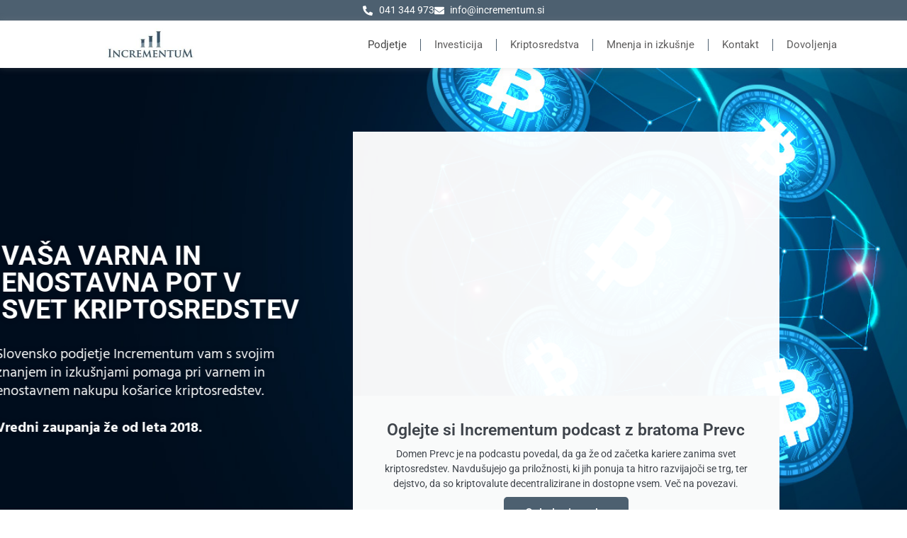

--- FILE ---
content_type: text/html; charset=UTF-8
request_url: https://incrementum.si/
body_size: 29716
content:
<!doctype html>
<html lang="sl-SI" prefix="og: https://ogp.me/ns#">
<head>
	<meta charset="UTF-8">
	<meta name="viewport" content="width=device-width, initial-scale=1">
	<link rel="profile" href="http://gmpg.org/xfn/11">
	
<!-- Google Tag Manager for WordPress by gtm4wp.com -->
<script data-cfasync="false" data-pagespeed-no-defer>
	var gtm4wp_datalayer_name = "dataLayer";
	var dataLayer = dataLayer || [];
</script>
<!-- End Google Tag Manager for WordPress by gtm4wp.com -->
<!-- Search Engine Optimization by Rank Math - https://rankmath.com/ -->
<title>Incrementum – Vaša varna in enostavna pot v svet kriptosredstev</title>
<meta name="description" content="Slovensko podjetje Incrementum vam s svojim znanjem in izkušnjami pomaga do varnega in enostavnega nakupa košarice kriptosredstev."/>
<meta name="robots" content="follow, index, max-snippet:-1, max-video-preview:-1, max-image-preview:large"/>
<link rel="canonical" href="https://incrementum.si/" />
<meta property="og:locale" content="sl_SI" />
<meta property="og:type" content="website" />
<meta property="og:title" content="Incrementum – Vaša varna in enostavna pot v svet kriptosredstev" />
<meta property="og:description" content="Slovensko podjetje Incrementum vam s svojim znanjem in izkušnjami pomaga do varnega in enostavnega nakupa košarice kriptosredstev." />
<meta property="og:url" content="https://incrementum.si/" />
<meta property="og:site_name" content="Incrementum" />
<meta property="og:updated_time" content="2025-12-19T11:01:26+01:00" />
<meta property="og:image" content="https://incrementum.si/wp-content/uploads/2022/08/naslovna.jpg" />
<meta property="og:image:secure_url" content="https://incrementum.si/wp-content/uploads/2022/08/naslovna.jpg" />
<meta property="og:image:width" content="1600" />
<meta property="og:image:height" content="700" />
<meta property="og:image:alt" content="Incrementum Bitcoin" />
<meta property="og:image:type" content="image/jpeg" />
<meta property="article:published_time" content="2019-07-02T13:15:42+02:00" />
<meta property="article:modified_time" content="2025-12-19T11:01:26+01:00" />
<meta name="twitter:card" content="summary_large_image" />
<meta name="twitter:title" content="Incrementum – Vaša varna in enostavna pot v svet kriptosredstev" />
<meta name="twitter:description" content="Slovensko podjetje Incrementum vam s svojim znanjem in izkušnjami pomaga do varnega in enostavnega nakupa košarice kriptosredstev." />
<meta name="twitter:image" content="https://incrementum.si/wp-content/uploads/2022/08/naslovna.jpg" />
<meta name="twitter:label1" content="Written by" />
<meta name="twitter:data1" content="U. D." />
<meta name="twitter:label2" content="Time to read" />
<meta name="twitter:data2" content="4 minutes" />
<script type="application/ld+json" class="rank-math-schema">{"@context":"https://schema.org","@graph":[{"@type":["FinancialService","Organization"],"@id":"https://incrementum.si/#organization","name":"Incrementum d.o.o.","url":"https://incrementum.si","logo":{"@type":"ImageObject","@id":"https://incrementum.si/#logo","url":"https://incrementum.si/wp-content/uploads/2019/06/incrementum-logo.png","contentUrl":"https://incrementum.si/wp-content/uploads/2019/06/incrementum-logo.png","caption":"Incrementum d.o.o.","inLanguage":"sl-SI"},"openingHours":["Monday,Tuesday,Wednesday,Thursday,Friday,Saturday,Sunday 09:00-17:00"],"image":{"@id":"https://incrementum.si/#logo"}},{"@type":"WebSite","@id":"https://incrementum.si/#website","url":"https://incrementum.si","name":"Incrementum d.o.o.","publisher":{"@id":"https://incrementum.si/#organization"},"inLanguage":"sl-SI","potentialAction":{"@type":"SearchAction","target":"https://incrementum.si/?s={search_term_string}","query-input":"required name=search_term_string"}},{"@type":"ImageObject","@id":"https://incrementum.si/wp-content/uploads/2022/08/naslovna.jpg","url":"https://incrementum.si/wp-content/uploads/2022/08/naslovna.jpg","width":"1600","height":"700","caption":"Incrementum Bitcoin","inLanguage":"sl-SI"},{"@type":"WebPage","@id":"https://incrementum.si/#webpage","url":"https://incrementum.si/","name":"Incrementum \u2013 Va\u0161a varna in enostavna pot v svet kriptosredstev","datePublished":"2019-07-02T13:15:42+02:00","dateModified":"2025-12-19T11:01:26+01:00","about":{"@id":"https://incrementum.si/#organization"},"isPartOf":{"@id":"https://incrementum.si/#website"},"primaryImageOfPage":{"@id":"https://incrementum.si/wp-content/uploads/2022/08/naslovna.jpg"},"inLanguage":"sl-SI"},{"@type":"Person","@id":"https://incrementum.si/author/david-udovicincrementum-si/","name":"U. D.","url":"https://incrementum.si/author/david-udovicincrementum-si/","image":{"@type":"ImageObject","@id":"https://secure.gravatar.com/avatar/040f73cd4449f8812cbbded9f91dfc1309e1e1bc977a60bfebcee162c3a9ca6b?s=96&amp;d=mm&amp;r=g","url":"https://secure.gravatar.com/avatar/040f73cd4449f8812cbbded9f91dfc1309e1e1bc977a60bfebcee162c3a9ca6b?s=96&amp;d=mm&amp;r=g","caption":"U. D.","inLanguage":"sl-SI"},"worksFor":{"@id":"https://incrementum.si/#organization"}},{"@type":"Article","headline":"Incrementum \u2013 Va\u0161a varna in enostavna pot v svet kriptosredstev","keywords":"incrementum","datePublished":"2019-07-02T13:15:42+02:00","dateModified":"2025-12-19T11:01:26+01:00","author":{"@id":"https://incrementum.si/author/david-udovicincrementum-si/","name":"U. D."},"publisher":{"@id":"https://incrementum.si/#organization"},"description":"Slovensko podjetje Incrementum vam s svojim znanjem in izku\u0161njami pomaga do varnega in enostavnega nakupa ko\u0161arice kriptosredstev.","name":"Incrementum \u2013 Va\u0161a varna in enostavna pot v svet kriptosredstev","@id":"https://incrementum.si/#richSnippet","isPartOf":{"@id":"https://incrementum.si/#webpage"},"image":{"@id":"https://incrementum.si/wp-content/uploads/2022/08/naslovna.jpg"},"inLanguage":"sl-SI","mainEntityOfPage":{"@id":"https://incrementum.si/#webpage"}}]}</script>
<!-- /Rank Math WordPress SEO plugin -->

<link rel="alternate" type="application/rss+xml" title="Incrementum &raquo; Vir" href="https://incrementum.si/feed/" />
<link rel="alternate" type="application/rss+xml" title="Incrementum &raquo; Vir komentarjev" href="https://incrementum.si/comments/feed/" />
<link rel="alternate" title="oEmbed (JSON)" type="application/json+oembed" href="https://incrementum.si/wp-json/oembed/1.0/embed?url=https%3A%2F%2Fincrementum.si%2F" />
<link rel="alternate" title="oEmbed (XML)" type="text/xml+oembed" href="https://incrementum.si/wp-json/oembed/1.0/embed?url=https%3A%2F%2Fincrementum.si%2F&#038;format=xml" />
<style id='wp-img-auto-sizes-contain-inline-css' type='text/css'>
img:is([sizes=auto i],[sizes^="auto," i]){contain-intrinsic-size:3000px 1500px}
/*# sourceURL=wp-img-auto-sizes-contain-inline-css */
</style>

<style id='wp-emoji-styles-inline-css' type='text/css'>

	img.wp-smiley, img.emoji {
		display: inline !important;
		border: none !important;
		box-shadow: none !important;
		height: 1em !important;
		width: 1em !important;
		margin: 0 0.07em !important;
		vertical-align: -0.1em !important;
		background: none !important;
		padding: 0 !important;
	}
/*# sourceURL=wp-emoji-styles-inline-css */
</style>
<link rel='stylesheet' id='hello-elementor-css' href='https://incrementum.si/wp-content/themes/hello-theme-master/style.min.css?ver=6.9' type='text/css' media='all' />
<link rel='stylesheet' id='chld_thm_cfg_child-css' href='https://incrementum.si/wp-content/themes/hello-theme-master-child/style.css?ver=6.9' type='text/css' media='all' />
<link rel='stylesheet' id='elementor-frontend-css' href='https://incrementum.si/wp-content/plugins/elementor/assets/css/frontend.min.css?ver=3.34.2' type='text/css' media='all' />
<link rel='stylesheet' id='widget-icon-list-css' href='https://incrementum.si/wp-content/plugins/elementor/assets/css/widget-icon-list.min.css?ver=3.34.2' type='text/css' media='all' />
<link rel='stylesheet' id='widget-image-css' href='https://incrementum.si/wp-content/plugins/elementor/assets/css/widget-image.min.css?ver=3.34.2' type='text/css' media='all' />
<link rel='stylesheet' id='widget-nav-menu-css' href='https://incrementum.si/wp-content/plugins/elementor-pro/assets/css/widget-nav-menu.min.css?ver=3.34.2' type='text/css' media='all' />
<link rel='stylesheet' id='e-sticky-css' href='https://incrementum.si/wp-content/plugins/elementor-pro/assets/css/modules/sticky.min.css?ver=3.34.2' type='text/css' media='all' />
<link rel='stylesheet' id='widget-divider-css' href='https://incrementum.si/wp-content/plugins/elementor/assets/css/widget-divider.min.css?ver=3.34.2' type='text/css' media='all' />
<link rel='stylesheet' id='widget-heading-css' href='https://incrementum.si/wp-content/plugins/elementor/assets/css/widget-heading.min.css?ver=3.34.2' type='text/css' media='all' />
<link rel='stylesheet' id='widget-social-icons-css' href='https://incrementum.si/wp-content/plugins/elementor/assets/css/widget-social-icons.min.css?ver=3.34.2' type='text/css' media='all' />
<link rel='stylesheet' id='e-apple-webkit-css' href='https://incrementum.si/wp-content/plugins/elementor/assets/css/conditionals/apple-webkit.min.css?ver=3.34.2' type='text/css' media='all' />
<link rel='stylesheet' id='widget-nested-accordion-css' href='https://incrementum.si/wp-content/plugins/elementor/assets/css/widget-nested-accordion.min.css?ver=3.34.2' type='text/css' media='all' />
<link rel='stylesheet' id='widget-form-css' href='https://incrementum.si/wp-content/plugins/elementor-pro/assets/css/widget-form.min.css?ver=3.34.2' type='text/css' media='all' />
<link rel='stylesheet' id='e-popup-css' href='https://incrementum.si/wp-content/plugins/elementor-pro/assets/css/conditionals/popup.min.css?ver=3.34.2' type='text/css' media='all' />
<link rel='stylesheet' id='widget-progress-css' href='https://incrementum.si/wp-content/plugins/elementor/assets/css/widget-progress.min.css?ver=3.34.2' type='text/css' media='all' />
<link rel='stylesheet' id='elementor-post-1140-css' href='https://incrementum.si/wp-content/uploads/elementor/css/post-1140.css?ver=1769234032' type='text/css' media='all' />
<link rel='stylesheet' id='font-awesome-5-all-css' href='https://incrementum.si/wp-content/plugins/elementor/assets/lib/font-awesome/css/all.min.css?ver=3.34.2' type='text/css' media='all' />
<link rel='stylesheet' id='font-awesome-4-shim-css' href='https://incrementum.si/wp-content/plugins/elementor/assets/lib/font-awesome/css/v4-shims.min.css?ver=3.34.2' type='text/css' media='all' />
<link rel='stylesheet' id='e-animation-slideInLeft-css' href='https://incrementum.si/wp-content/plugins/elementor/assets/lib/animations/styles/slideInLeft.min.css?ver=3.34.2' type='text/css' media='all' />
<link rel='stylesheet' id='e-animation-fadeIn-css' href='https://incrementum.si/wp-content/plugins/elementor/assets/lib/animations/styles/fadeIn.min.css?ver=3.34.2' type='text/css' media='all' />
<link rel='stylesheet' id='widget-call-to-action-css' href='https://incrementum.si/wp-content/plugins/elementor-pro/assets/css/widget-call-to-action.min.css?ver=3.34.2' type='text/css' media='all' />
<link rel='stylesheet' id='e-transitions-css' href='https://incrementum.si/wp-content/plugins/elementor-pro/assets/css/conditionals/transitions.min.css?ver=3.34.2' type='text/css' media='all' />
<link rel='stylesheet' id='e-motion-fx-css' href='https://incrementum.si/wp-content/plugins/elementor-pro/assets/css/modules/motion-fx.min.css?ver=3.34.2' type='text/css' media='all' />
<link rel='stylesheet' id='e-animation-grow-css' href='https://incrementum.si/wp-content/plugins/elementor/assets/lib/animations/styles/e-animation-grow.min.css?ver=3.34.2' type='text/css' media='all' />
<link rel='stylesheet' id='widget-counter-css' href='https://incrementum.si/wp-content/plugins/elementor/assets/css/widget-counter.min.css?ver=3.34.2' type='text/css' media='all' />
<link rel='stylesheet' id='widget-icon-box-css' href='https://incrementum.si/wp-content/plugins/elementor/assets/css/widget-icon-box.min.css?ver=3.34.2' type='text/css' media='all' />
<link rel='stylesheet' id='e-animation-zoomIn-css' href='https://incrementum.si/wp-content/plugins/elementor/assets/lib/animations/styles/zoomIn.min.css?ver=3.34.2' type='text/css' media='all' />
<link rel='stylesheet' id='widget-toggle-css' href='https://incrementum.si/wp-content/plugins/elementor/assets/css/widget-toggle.min.css?ver=3.34.2' type='text/css' media='all' />
<link rel='stylesheet' id='widget-posts-css' href='https://incrementum.si/wp-content/plugins/elementor-pro/assets/css/widget-posts.min.css?ver=3.34.2' type='text/css' media='all' />
<link rel='stylesheet' id='widget-spacer-css' href='https://incrementum.si/wp-content/plugins/elementor/assets/css/widget-spacer.min.css?ver=3.34.2' type='text/css' media='all' />
<link rel='stylesheet' id='elementor-post-478-css' href='https://incrementum.si/wp-content/uploads/elementor/css/post-478.css?ver=1769234032' type='text/css' media='all' />
<link rel='stylesheet' id='elementor-post-11-css' href='https://incrementum.si/wp-content/uploads/elementor/css/post-11.css?ver=1769234032' type='text/css' media='all' />
<link rel='stylesheet' id='elementor-post-22-css' href='https://incrementum.si/wp-content/uploads/elementor/css/post-22.css?ver=1769234032' type='text/css' media='all' />
<link rel='stylesheet' id='elementor-post-2193-css' href='https://incrementum.si/wp-content/uploads/elementor/css/post-2193.css?ver=1769234032' type='text/css' media='all' />
<link rel='stylesheet' id='elementor-post-2152-css' href='https://incrementum.si/wp-content/uploads/elementor/css/post-2152.css?ver=1769234032' type='text/css' media='all' />
<link rel='stylesheet' id='elementor-post-2148-css' href='https://incrementum.si/wp-content/uploads/elementor/css/post-2148.css?ver=1769234032' type='text/css' media='all' />
<link rel='stylesheet' id='elementor-post-2135-css' href='https://incrementum.si/wp-content/uploads/elementor/css/post-2135.css?ver=1769234032' type='text/css' media='all' />
<link rel='stylesheet' id='elementor-post-1919-css' href='https://incrementum.si/wp-content/uploads/elementor/css/post-1919.css?ver=1769234032' type='text/css' media='all' />
<link rel='stylesheet' id='elementor-post-1865-css' href='https://incrementum.si/wp-content/uploads/elementor/css/post-1865.css?ver=1769234032' type='text/css' media='all' />
<link rel='stylesheet' id='elementor-gf-local-roboto-css' href='https://incrementum.si/wp-content/uploads/elementor/google-fonts/css/roboto.css?ver=1742277407' type='text/css' media='all' />
<link rel='stylesheet' id='elementor-gf-local-robotoslab-css' href='https://incrementum.si/wp-content/uploads/elementor/google-fonts/css/robotoslab.css?ver=1742277414' type='text/css' media='all' />
<link rel='stylesheet' id='elementor-gf-local-hindvadodara-css' href='https://incrementum.si/wp-content/uploads/elementor/google-fonts/css/hindvadodara.css?ver=1742277415' type='text/css' media='all' />
<script type="52272a49350cc62faa91c357-text/javascript" src="https://incrementum.si/wp-includes/js/jquery/jquery.min.js?ver=3.7.1" id="jquery-core-js"></script>
<script type="52272a49350cc62faa91c357-text/javascript" src="https://incrementum.si/wp-includes/js/jquery/jquery-migrate.min.js?ver=3.4.1" id="jquery-migrate-js"></script>
<script type="52272a49350cc62faa91c357-text/javascript" src="https://incrementum.si/wp-content/plugins/elementor/assets/lib/font-awesome/js/v4-shims.min.js?ver=3.34.2" id="font-awesome-4-shim-js"></script>
<link rel="https://api.w.org/" href="https://incrementum.si/wp-json/" /><link rel="alternate" title="JSON" type="application/json" href="https://incrementum.si/wp-json/wp/v2/pages/478" /><link rel="EditURI" type="application/rsd+xml" title="RSD" href="https://incrementum.si/xmlrpc.php?rsd" />
<meta name="generator" content="WordPress 6.9" />
<link rel='shortlink' href='https://incrementum.si/' />

<!-- Google Tag Manager for WordPress by gtm4wp.com -->
<!-- GTM Container placement set to manual -->
<script data-cfasync="false" data-pagespeed-no-defer>
	var dataLayer_content = {"pagePostType":"frontpage","pagePostType2":"single-page","pagePostAuthor":"U. D."};
	dataLayer.push( dataLayer_content );
</script>
<script data-cfasync="false" data-pagespeed-no-defer>
(function(w,d,s,l,i){w[l]=w[l]||[];w[l].push({'gtm.start':
new Date().getTime(),event:'gtm.js'});var f=d.getElementsByTagName(s)[0],
j=d.createElement(s),dl=l!='dataLayer'?'&l='+l:'';j.async=true;j.src=
'//www.googletagmanager.com/gtm.js?id='+i+dl;f.parentNode.insertBefore(j,f);
})(window,document,'script','dataLayer','GTM-M4T9M46');
</script>
<!-- End Google Tag Manager for WordPress by gtm4wp.com --><meta name="generator" content="Elementor 3.34.2; features: e_font_icon_svg, additional_custom_breakpoints; settings: css_print_method-external, google_font-enabled, font_display-auto">
			<style>
				.e-con.e-parent:nth-of-type(n+4):not(.e-lazyloaded):not(.e-no-lazyload),
				.e-con.e-parent:nth-of-type(n+4):not(.e-lazyloaded):not(.e-no-lazyload) * {
					background-image: none !important;
				}
				@media screen and (max-height: 1024px) {
					.e-con.e-parent:nth-of-type(n+3):not(.e-lazyloaded):not(.e-no-lazyload),
					.e-con.e-parent:nth-of-type(n+3):not(.e-lazyloaded):not(.e-no-lazyload) * {
						background-image: none !important;
					}
				}
				@media screen and (max-height: 640px) {
					.e-con.e-parent:nth-of-type(n+2):not(.e-lazyloaded):not(.e-no-lazyload),
					.e-con.e-parent:nth-of-type(n+2):not(.e-lazyloaded):not(.e-no-lazyload) * {
						background-image: none !important;
					}
				}
			</style>
			</head>
<body class="home wp-singular page-template-default page page-id-478 wp-custom-logo wp-theme-hello-theme-master wp-child-theme-hello-theme-master-child elementor-default elementor-kit-1140 elementor-page elementor-page-478">

<!-- GTM Container placement set to manual -->
<!-- Google Tag Manager (noscript) -->
				<noscript><iframe src="https://www.googletagmanager.com/ns.html?id=GTM-M4T9M46" height="0" width="0" style="display:none;visibility:hidden" aria-hidden="true"></iframe></noscript>
<!-- End Google Tag Manager (noscript) -->		<header data-elementor-type="header" data-elementor-id="11" class="elementor elementor-11 elementor-location-header" data-elementor-post-type="elementor_library">
			<div class="elementor-element elementor-element-c10d09c e-flex e-con-boxed e-con e-parent" data-id="c10d09c" data-element_type="container" data-settings="{&quot;background_background&quot;:&quot;classic&quot;}">
					<div class="e-con-inner">
				<div class="elementor-element elementor-element-3a91bdd elementor-icon-list--layout-inline elementor-align-center elementor-mobile-align-center elementor-list-item-link-full_width elementor-widget elementor-widget-icon-list" data-id="3a91bdd" data-element_type="widget" data-widget_type="icon-list.default">
				<div class="elementor-widget-container">
							<ul class="elementor-icon-list-items elementor-inline-items">
							<li class="elementor-icon-list-item elementor-inline-item">
											<a href="tel:0041344973">

												<span class="elementor-icon-list-icon">
							<svg aria-hidden="true" class="e-font-icon-svg e-fas-phone-alt" viewBox="0 0 512 512" xmlns="http://www.w3.org/2000/svg"><path d="M497.39 361.8l-112-48a24 24 0 0 0-28 6.9l-49.6 60.6A370.66 370.66 0 0 1 130.6 204.11l60.6-49.6a23.94 23.94 0 0 0 6.9-28l-48-112A24.16 24.16 0 0 0 122.6.61l-104 24A24 24 0 0 0 0 48c0 256.5 207.9 464 464 464a24 24 0 0 0 23.4-18.6l24-104a24.29 24.29 0 0 0-14.01-27.6z"></path></svg>						</span>
										<span class="elementor-icon-list-text">041 344 973</span>
											</a>
									</li>
								<li class="elementor-icon-list-item elementor-inline-item">
											<a href="/cdn-cgi/l/email-protection#ea83848c85aa838489988f878f849e9f87c49983">

												<span class="elementor-icon-list-icon">
							<svg aria-hidden="true" class="e-font-icon-svg e-fas-envelope" viewBox="0 0 512 512" xmlns="http://www.w3.org/2000/svg"><path d="M502.3 190.8c3.9-3.1 9.7-.2 9.7 4.7V400c0 26.5-21.5 48-48 48H48c-26.5 0-48-21.5-48-48V195.6c0-5 5.7-7.8 9.7-4.7 22.4 17.4 52.1 39.5 154.1 113.6 21.1 15.4 56.7 47.8 92.2 47.6 35.7.3 72-32.8 92.3-47.6 102-74.1 131.6-96.3 154-113.7zM256 320c23.2.4 56.6-29.2 73.4-41.4 132.7-96.3 142.8-104.7 173.4-128.7 5.8-4.5 9.2-11.5 9.2-18.9v-19c0-26.5-21.5-48-48-48H48C21.5 64 0 85.5 0 112v19c0 7.4 3.4 14.3 9.2 18.9 30.6 23.9 40.7 32.4 173.4 128.7 16.8 12.2 50.2 41.8 73.4 41.4z"></path></svg>						</span>
										<span class="elementor-icon-list-text"><span class="__cf_email__" data-cfemail="ef86818980af86818c9d8a828a819b9a82c19c86">[email&#160;protected]</span></span>
											</a>
									</li>
						</ul>
						</div>
				</div>
					</div>
				</div>
		<div class="elementor-element elementor-element-aa44bdd e-flex e-con-boxed e-con e-parent" data-id="aa44bdd" data-element_type="container" data-settings="{&quot;background_background&quot;:&quot;classic&quot;,&quot;sticky&quot;:&quot;top&quot;,&quot;sticky_on&quot;:[&quot;desktop&quot;,&quot;tablet&quot;,&quot;mobile&quot;],&quot;sticky_offset&quot;:0,&quot;sticky_effects_offset&quot;:0,&quot;sticky_anchor_link_offset&quot;:0}">
					<div class="e-con-inner">
		<div class="elementor-element elementor-element-1701862 e-con-full e-flex e-con e-child" data-id="1701862" data-element_type="container">
				<div class="elementor-element elementor-element-da785d8 elementor-widget elementor-widget-theme-site-logo elementor-widget-image" data-id="da785d8" data-element_type="widget" data-widget_type="theme-site-logo.default">
				<div class="elementor-widget-container">
											<a href="https://incrementum.si">
			<img width="300" height="86" src="https://incrementum.si/wp-content/uploads/2025/05/cropped-logo-incrementum-300x86.jpg" class="attachment-medium size-medium wp-image-5837" alt="Logo Incrementum" srcset="https://incrementum.si/wp-content/uploads/2025/05/cropped-logo-incrementum-300x86.jpg 300w, https://incrementum.si/wp-content/uploads/2025/05/cropped-logo-incrementum.jpg 441w" sizes="(max-width: 300px) 100vw, 300px" />				</a>
											</div>
				</div>
				</div>
		<div class="elementor-element elementor-element-0163e06 e-con-full e-flex e-con e-child" data-id="0163e06" data-element_type="container">
				<div class="elementor-element elementor-element-332f3b0 elementor-nav-menu--stretch elementor-nav-menu__align-end elementor-nav-menu--dropdown-tablet elementor-nav-menu__text-align-aside elementor-nav-menu--toggle elementor-nav-menu--burger elementor-widget elementor-widget-nav-menu" data-id="332f3b0" data-element_type="widget" data-settings="{&quot;full_width&quot;:&quot;stretch&quot;,&quot;layout&quot;:&quot;horizontal&quot;,&quot;submenu_icon&quot;:{&quot;value&quot;:&quot;&lt;svg aria-hidden=\&quot;true\&quot; class=\&quot;e-font-icon-svg e-fas-caret-down\&quot; viewBox=\&quot;0 0 320 512\&quot; xmlns=\&quot;http:\/\/www.w3.org\/2000\/svg\&quot;&gt;&lt;path d=\&quot;M31.3 192h257.3c17.8 0 26.7 21.5 14.1 34.1L174.1 354.8c-7.8 7.8-20.5 7.8-28.3 0L17.2 226.1C4.6 213.5 13.5 192 31.3 192z\&quot;&gt;&lt;\/path&gt;&lt;\/svg&gt;&quot;,&quot;library&quot;:&quot;fa-solid&quot;},&quot;toggle&quot;:&quot;burger&quot;}" data-widget_type="nav-menu.default">
				<div class="elementor-widget-container">
								<nav aria-label="Menu" class="elementor-nav-menu--main elementor-nav-menu__container elementor-nav-menu--layout-horizontal e--pointer-text e--animation-grow">
				<ul id="menu-1-332f3b0" class="elementor-nav-menu"><li class="menu-item menu-item-type-post_type menu-item-object-page menu-item-home current-menu-item page_item page-item-478 current_page_item menu-item-5132"><a href="https://incrementum.si/" aria-current="page" class="elementor-item elementor-item-active">Podjetje</a></li>
<li class="menu-item menu-item-type-post_type menu-item-object-page menu-item-3198"><a href="https://incrementum.si/investicija/" class="elementor-item">Investicija</a></li>
<li class="menu-item menu-item-type-post_type menu-item-object-page menu-item-3199"><a href="https://incrementum.si/kriptosredstva/" class="elementor-item">Kriptosredstva</a></li>
<li class="menu-item menu-item-type-post_type menu-item-object-page menu-item-3886"><a href="https://incrementum.si/mnenja-in-izkusnje/" class="elementor-item">Mnenja in izkušnje</a></li>
<li class="menu-item menu-item-type-post_type menu-item-object-page menu-item-3196"><a href="https://incrementum.si/investicijski-posvet/" class="elementor-item">Kontakt</a></li>
<li class="menu-item menu-item-type-post_type menu-item-object-page menu-item-6191"><a href="https://incrementum.si/dovoljenja/" class="elementor-item">Dovoljenja</a></li>
</ul>			</nav>
					<div class="elementor-menu-toggle" role="button" tabindex="0" aria-label="Menu Toggle" aria-expanded="false">
			<svg aria-hidden="true" role="presentation" class="elementor-menu-toggle__icon--open e-font-icon-svg e-eicon-menu-bar" viewBox="0 0 1000 1000" xmlns="http://www.w3.org/2000/svg"><path d="M104 333H896C929 333 958 304 958 271S929 208 896 208H104C71 208 42 237 42 271S71 333 104 333ZM104 583H896C929 583 958 554 958 521S929 458 896 458H104C71 458 42 487 42 521S71 583 104 583ZM104 833H896C929 833 958 804 958 771S929 708 896 708H104C71 708 42 737 42 771S71 833 104 833Z"></path></svg><svg aria-hidden="true" role="presentation" class="elementor-menu-toggle__icon--close e-font-icon-svg e-eicon-close" viewBox="0 0 1000 1000" xmlns="http://www.w3.org/2000/svg"><path d="M742 167L500 408 258 167C246 154 233 150 217 150 196 150 179 158 167 167 154 179 150 196 150 212 150 229 154 242 171 254L408 500 167 742C138 771 138 800 167 829 196 858 225 858 254 829L496 587 738 829C750 842 767 846 783 846 800 846 817 842 829 829 842 817 846 804 846 783 846 767 842 750 829 737L588 500 833 258C863 229 863 200 833 171 804 137 775 137 742 167Z"></path></svg>		</div>
					<nav class="elementor-nav-menu--dropdown elementor-nav-menu__container" aria-hidden="true">
				<ul id="menu-2-332f3b0" class="elementor-nav-menu"><li class="menu-item menu-item-type-post_type menu-item-object-page menu-item-home current-menu-item page_item page-item-478 current_page_item menu-item-5132"><a href="https://incrementum.si/" aria-current="page" class="elementor-item elementor-item-active" tabindex="-1">Podjetje</a></li>
<li class="menu-item menu-item-type-post_type menu-item-object-page menu-item-3198"><a href="https://incrementum.si/investicija/" class="elementor-item" tabindex="-1">Investicija</a></li>
<li class="menu-item menu-item-type-post_type menu-item-object-page menu-item-3199"><a href="https://incrementum.si/kriptosredstva/" class="elementor-item" tabindex="-1">Kriptosredstva</a></li>
<li class="menu-item menu-item-type-post_type menu-item-object-page menu-item-3886"><a href="https://incrementum.si/mnenja-in-izkusnje/" class="elementor-item" tabindex="-1">Mnenja in izkušnje</a></li>
<li class="menu-item menu-item-type-post_type menu-item-object-page menu-item-3196"><a href="https://incrementum.si/investicijski-posvet/" class="elementor-item" tabindex="-1">Kontakt</a></li>
<li class="menu-item menu-item-type-post_type menu-item-object-page menu-item-6191"><a href="https://incrementum.si/dovoljenja/" class="elementor-item" tabindex="-1">Dovoljenja</a></li>
</ul>			</nav>
						</div>
				</div>
				</div>
					</div>
				</div>
				</header>
		
<main id="main" class="site-main post-478 page type-page status-publish has-post-thumbnail hentry" role="main">

	<header class="page-header">
		<h1 class="entry-title">Incrementum – Vaša varna in enostavna pot v svet kriptosredstev</h1>	</header>

	<div class="page-content">
				<div data-elementor-type="wp-post" data-elementor-id="478" class="elementor elementor-478" data-elementor-post-type="page">
						<section class="elementor-section elementor-top-section elementor-element elementor-element-edf12ea elementor-section-height-min-height elementor-section-boxed elementor-section-height-default elementor-section-items-middle" data-id="edf12ea" data-element_type="section" data-settings="{&quot;background_background&quot;:&quot;classic&quot;,&quot;motion_fx_motion_fx_scrolling&quot;:&quot;yes&quot;,&quot;motion_fx_devices&quot;:[&quot;desktop&quot;,&quot;tablet&quot;,&quot;mobile&quot;]}">
							<div class="elementor-background-overlay"></div>
							<div class="elementor-container elementor-column-gap-default">
					<div class="elementor-column elementor-col-50 elementor-top-column elementor-element elementor-element-0984f0b animated-fast" data-id="0984f0b" data-element_type="column" data-settings="{&quot;animation&quot;:&quot;none&quot;}">
			<div class="elementor-widget-wrap elementor-element-populated">
						<div class="elementor-element elementor-element-d718b67 elementor-invisible elementor-widget elementor-widget-heading" data-id="d718b67" data-element_type="widget" data-settings="{&quot;_animation&quot;:&quot;slideInLeft&quot;,&quot;_animation_mobile&quot;:&quot;fadeIn&quot;,&quot;_animation_delay&quot;:100}" data-widget_type="heading.default">
				<div class="elementor-widget-container">
					<h2 class="elementor-heading-title elementor-size-default">Vaša varna in enostavna pot v svet kriptosredstev
</h2>				</div>
				</div>
				<div class="elementor-element elementor-element-417b706 elementor-invisible elementor-widget elementor-widget-heading" data-id="417b706" data-element_type="widget" data-settings="{&quot;_animation&quot;:&quot;slideInLeft&quot;,&quot;_animation_mobile&quot;:&quot;fadeIn&quot;,&quot;_animation_delay&quot;:200}" data-widget_type="heading.default">
				<div class="elementor-widget-container">
					<h2 class="elementor-heading-title elementor-size-default">Slovensko podjetje Incrementum vam s svojim znanjem in izkušnjami pomaga pri varnem in enostavnem nakupu košarice kriptosredstev.
<br> 
<br>
<b>Vredni zaupanja že od leta 2018.</b></h2>				</div>
				</div>
					</div>
		</div>
				<div class="elementor-column elementor-col-50 elementor-top-column elementor-element elementor-element-eaabad4" data-id="eaabad4" data-element_type="column">
			<div class="elementor-widget-wrap elementor-element-populated">
				<div class="elementor-element elementor-element-ce9b8ff e-flex e-con-boxed e-con e-parent" data-id="ce9b8ff" data-element_type="container" data-settings="{&quot;background_background&quot;:&quot;classic&quot;}">
					<div class="e-con-inner">
				<div class="elementor-element elementor-element-d0f4415 elementor-cta--layout-image-above elementor-cta--valign-middle elementor-cta--skin-classic elementor-animated-content elementor-bg-transform elementor-bg-transform-zoom-in elementor-widget elementor-widget-call-to-action" data-id="d0f4415" data-element_type="widget" data-widget_type="call-to-action.default">
				<div class="elementor-widget-container">
							<a class="elementor-cta" href="https://incrementum.si/kam-investirata-domen-prevc-in-cene-prevc/">
					<div class="elementor-cta__bg-wrapper">
				<div class="elementor-cta__bg elementor-bg" style="background-image: url(https://incrementum.si/wp-content/uploads/2025/03/domen-prevc-se-vedno-sem-velik-p-1024x576.jpg);" role="img" aria-label="Domen Prevc naložba"></div>
				<div class="elementor-cta__bg-overlay"></div>
			</div>
							<div class="elementor-cta__content">
				
									<h2 class="elementor-cta__title elementor-cta__content-item elementor-content-item">
						Oglejte si Incrementum podcast z bratoma Prevc					</h2>
				
									<div class="elementor-cta__description elementor-cta__content-item elementor-content-item">
						Domen Prevc je na podcastu povedal, da ga že od začetka kariere zanima svet kriptosredstev. Navdušujejo ga priložnosti, ki jih ponuja ta hitro razvijajoči se trg, ter dejstvo, da so kriptovalute decentralizirane in dostopne vsem. Več na povezavi.					</div>
				
									<div class="elementor-cta__button-wrapper elementor-cta__content-item elementor-content-item ">
					<span class="elementor-cta__button elementor-button elementor-size-md">
						Ogled prispevka					</span>
					</div>
							</div>
						</a>
						</div>
				</div>
					</div>
				</div>
					</div>
		</div>
					</div>
		</section>
		<div class="elementor-element elementor-element-9e094a8 e-flex e-con-boxed e-con e-parent" data-id="9e094a8" data-element_type="container" data-settings="{&quot;background_background&quot;:&quot;classic&quot;}">
					<div class="e-con-inner">
		<div class="elementor-element elementor-element-c6af61b e-con-full e-flex e-con e-child" data-id="c6af61b" data-element_type="container">
				<div class="elementor-element elementor-element-6fd0cdd elementor-widget elementor-widget-heading" data-id="6fd0cdd" data-element_type="widget" data-widget_type="heading.default">
				<div class="elementor-widget-container">
					<h2 class="elementor-heading-title elementor-size-default">Kriptosredstva na varen in enostaven način</h2>				</div>
				</div>
				</div>
		<div class="elementor-element elementor-element-65feb3c e-con-full e-flex e-con e-child" data-id="65feb3c" data-element_type="container">
				<div class="elementor-element elementor-element-0fb2dc9 elementor-widget elementor-widget-heading" data-id="0fb2dc9" data-element_type="widget" data-widget_type="heading.default">
				<div class="elementor-widget-container">
					<h2 class="elementor-heading-title elementor-size-default">Prijavite se na brezplačen posvet in naredite prvi korak v decentralizirane tehnologije že danes!</h2>				</div>
				</div>
				<div class="elementor-element elementor-element-c3b7ee0 elementor-widget__width-auto elementor-mobile-align-center elementor-widget elementor-widget-button" data-id="c3b7ee0" data-element_type="widget" data-widget_type="button.default">
				<div class="elementor-widget-container">
									<div class="elementor-button-wrapper">
					<a class="elementor-button elementor-button-link elementor-size-sm elementor-animation-grow" href="https://incrementum.si/investicijski-posvet/">
						<span class="elementor-button-content-wrapper">
									<span class="elementor-button-text">Rezervacija termina</span>
					</span>
					</a>
				</div>
								</div>
				</div>
				</div>
					</div>
				</div>
		<div class="elementor-element elementor-element-c7aeb81 e-flex e-con-boxed e-con e-parent" data-id="c7aeb81" data-element_type="container" data-settings="{&quot;background_background&quot;:&quot;classic&quot;}">
					<div class="e-con-inner">
		<div class="elementor-element elementor-element-c6b1f91 e-con-full e-flex e-con e-child" data-id="c6b1f91" data-element_type="container">
				<div class="elementor-element elementor-element-eb83a1c elementor-widget elementor-widget-counter" data-id="eb83a1c" data-element_type="widget" data-widget_type="counter.default">
				<div class="elementor-widget-container">
							<div class="elementor-counter">
			<div class="elementor-counter-title">Vlaganje v kriptosredstva predstavlja našo osrednjo usmeritev že od ustanovitve podjetja.</div>			<div class="elementor-counter-number-wrapper">
				<span class="elementor-counter-number-prefix"></span>
				<span class="elementor-counter-number" data-duration="2000" data-to-value="2018" data-from-value="2018">2018</span>
				<span class="elementor-counter-number-suffix"></span>
			</div>
		</div>
						</div>
				</div>
				</div>
		<div class="elementor-element elementor-element-02107c4 e-con-full e-flex e-con e-child" data-id="02107c4" data-element_type="container">
				<div class="elementor-element elementor-element-1614c7f elementor-widget elementor-widget-counter" data-id="1614c7f" data-element_type="widget" data-widget_type="counter.default">
				<div class="elementor-widget-container">
							<div class="elementor-counter">
			<div class="elementor-counter-title">Zaupanje nam izkazuje že več kot 1.200 vlagateljev.</div>			<div class="elementor-counter-number-wrapper">
				<span class="elementor-counter-number-prefix"></span>
				<span class="elementor-counter-number" data-duration="2000" data-to-value="1200" data-from-value="0">0</span>
				<span class="elementor-counter-number-suffix">+</span>
			</div>
		</div>
						</div>
				</div>
				</div>
		<div class="elementor-element elementor-element-c6463f8 e-con-full e-flex e-con e-child" data-id="c6463f8" data-element_type="container">
				<div class="elementor-element elementor-element-c604546 elementor-widget elementor-widget-counter" data-id="c604546" data-element_type="widget" data-widget_type="counter.default">
				<div class="elementor-widget-container">
							<div class="elementor-counter">
			<div class="elementor-counter-title">Več kot 12 visoko usposobljenih strokovnjakov na področju kriptosredstev.</div>			<div class="elementor-counter-number-wrapper">
				<span class="elementor-counter-number-prefix"></span>
				<span class="elementor-counter-number" data-duration="1000" data-to-value="12" data-from-value="0">0</span>
				<span class="elementor-counter-number-suffix">+</span>
			</div>
		</div>
						</div>
				</div>
				</div>
		<div class="elementor-element elementor-element-9fe45e6 e-con-full e-flex e-con e-child" data-id="9fe45e6" data-element_type="container">
				<div class="elementor-element elementor-element-3a44a55 elementor-widget elementor-widget-counter" data-id="3a44a55" data-element_type="widget" data-widget_type="counter.default">
				<div class="elementor-widget-container">
							<div class="elementor-counter">
			<div class="elementor-counter-title">Preko 25 let izkušenj ter poglobljenega znanja iz upravljanja kapitala.</div>			<div class="elementor-counter-number-wrapper">
				<span class="elementor-counter-number-prefix"></span>
				<span class="elementor-counter-number" data-duration="2000" data-to-value="25" data-from-value="0">0</span>
				<span class="elementor-counter-number-suffix">+</span>
			</div>
		</div>
						</div>
				</div>
				</div>
					</div>
				</div>
				<section class="elementor-section elementor-top-section elementor-element elementor-element-2e0793d5 elementor-reverse-mobile elementor-reverse-tablet elementor-section-boxed elementor-section-height-default elementor-section-height-default" data-id="2e0793d5" data-element_type="section" data-settings="{&quot;motion_fx_motion_fx_scrolling&quot;:&quot;yes&quot;,&quot;motion_fx_devices&quot;:[&quot;desktop&quot;,&quot;tablet&quot;,&quot;mobile&quot;]}">
						<div class="elementor-container elementor-column-gap-default">
					<div class="elementor-column elementor-col-100 elementor-top-column elementor-element elementor-element-706f97a2" data-id="706f97a2" data-element_type="column">
			<div class="elementor-widget-wrap elementor-element-populated">
						<div class="elementor-element elementor-element-fb69d6c elementor-widget elementor-widget-heading" data-id="fb69d6c" data-element_type="widget" data-widget_type="heading.default">
				<div class="elementor-widget-container">
					<h2 class="elementor-heading-title elementor-size-default">Strateški pristop k vlaganju v kriptosredstva</h2>				</div>
				</div>
				<div class="elementor-element elementor-element-30751335 elementor-widget elementor-widget-text-editor" data-id="30751335" data-element_type="widget" data-widget_type="text-editor.default">
				<div class="elementor-widget-container">
									<p class="" data-start="70" data-end="251">Zavedamo se, da vlaganje v kriptosredstva predstavlja visoko stopnjo tveganja. Kljub temu pa ta razred premoženja posameznikom in institucijam omogoča doseganje izjemnih donosov.</p><p class="" data-start="253" data-end="436">Uspešni investitorji so tisti, ki so odprti za inovacije, odločni v negotovih razmerah, potrpežljivi pri sprejemanju strateških odločitev ter dosledni pri varovanju svojih sredstev.</p><p class="" data-start="438" data-end="612">Vendar celovito upravljanje tovrstnih investicij zahteva poglobljeno strokovno znanje in čas, kar je lahko zahtevno, še posebej, če investiranje ni vaša primarna dejavnost.</p><p class="" data-start="614" data-end="769">V podjetju Incrementum smo prepoznali potrebe slovenskih in mednarodnih vlagateljev po strokovni podpori pri vstopu in upravljanju naložb v Bitcoin in druga kriptosredstva.</p><p class="" data-start="771" data-end="894">Izpolnite kontaktni obrazec, da skupaj preverimo možnosti sodelovanja in vam pomagamo optimizirati vaš naložbeni pristop.</p>								</div>
				</div>
				<div class="elementor-element elementor-element-d418e7e elementor-align-center elementor-widget elementor-widget-button" data-id="d418e7e" data-element_type="widget" data-widget_type="button.default">
				<div class="elementor-widget-container">
									<div class="elementor-button-wrapper">
					<a class="elementor-button elementor-button-link elementor-size-md elementor-animation-grow" href="https://incrementum.si/investicijski-posvet/">
						<span class="elementor-button-content-wrapper">
									<span class="elementor-button-text">Prijava na investicijski posvet</span>
					</span>
					</a>
				</div>
								</div>
				</div>
					</div>
		</div>
					</div>
		</section>
		<div class="elementor-element elementor-element-7a27774 e-flex e-con-boxed e-con e-parent" data-id="7a27774" data-element_type="container" data-settings="{&quot;background_background&quot;:&quot;classic&quot;}">
					<div class="e-con-inner">
		<div class="elementor-element elementor-element-c032220 e-grid e-con-full e-con e-child" data-id="c032220" data-element_type="container">
				<div class="elementor-element elementor-element-e5f8854 elementor-view-framed elementor-shape-circle elementor-position-block-start elementor-mobile-position-block-start elementor-widget elementor-widget-icon-box" data-id="e5f8854" data-element_type="widget" data-widget_type="icon-box.default">
				<div class="elementor-widget-container">
							<div class="elementor-icon-box-wrapper">

						<div class="elementor-icon-box-icon">
				<span  class="elementor-icon">
				<svg aria-hidden="true" class="e-font-icon-svg e-fas-award" viewBox="0 0 384 512" xmlns="http://www.w3.org/2000/svg"><path d="M97.12 362.63c-8.69-8.69-4.16-6.24-25.12-11.85-9.51-2.55-17.87-7.45-25.43-13.32L1.2 448.7c-4.39 10.77 3.81 22.47 15.43 22.03l52.69-2.01L105.56 507c8 8.44 22.04 5.81 26.43-4.96l52.05-127.62c-10.84 6.04-22.87 9.58-35.31 9.58-19.5 0-37.82-7.59-51.61-21.37zM382.8 448.7l-45.37-111.24c-7.56 5.88-15.92 10.77-25.43 13.32-21.07 5.64-16.45 3.18-25.12 11.85-13.79 13.78-32.12 21.37-51.62 21.37-12.44 0-24.47-3.55-35.31-9.58L252 502.04c4.39 10.77 18.44 13.4 26.43 4.96l36.25-38.28 52.69 2.01c11.62.44 19.82-11.27 15.43-22.03zM263 340c15.28-15.55 17.03-14.21 38.79-20.14 13.89-3.79 24.75-14.84 28.47-28.98 7.48-28.4 5.54-24.97 25.95-45.75 10.17-10.35 14.14-25.44 10.42-39.58-7.47-28.38-7.48-24.42 0-52.83 3.72-14.14-.25-29.23-10.42-39.58-20.41-20.78-18.47-17.36-25.95-45.75-3.72-14.14-14.58-25.19-28.47-28.98-27.88-7.61-24.52-5.62-44.95-26.41-10.17-10.35-25-14.4-38.89-10.61-27.87 7.6-23.98 7.61-51.9 0-13.89-3.79-28.72.25-38.89 10.61-20.41 20.78-17.05 18.8-44.94 26.41-13.89 3.79-24.75 14.84-28.47 28.98-7.47 28.39-5.54 24.97-25.95 45.75-10.17 10.35-14.15 25.44-10.42 39.58 7.47 28.36 7.48 24.4 0 52.82-3.72 14.14.25 29.23 10.42 39.59 20.41 20.78 18.47 17.35 25.95 45.75 3.72 14.14 14.58 25.19 28.47 28.98C104.6 325.96 106.27 325 121 340c13.23 13.47 33.84 15.88 49.74 5.82a39.676 39.676 0 0 1 42.53 0c15.89 10.06 36.5 7.65 49.73-5.82zM97.66 175.96c0-53.03 42.24-96.02 94.34-96.02s94.34 42.99 94.34 96.02-42.24 96.02-94.34 96.02-94.34-42.99-94.34-96.02z"></path></svg>				</span>
			</div>
			
						<div class="elementor-icon-box-content">

									<h3 class="elementor-icon-box-title">
						<span  >
							Vredni zaupanja						</span>
					</h3>
				
									<p class="elementor-icon-box-description">
						Več kot 1200 slovenskim vlagateljem omogočamo vstop na trg kriptosredstev že od leta 2018.					</p>
				
			</div>
			
		</div>
						</div>
				</div>
				<div class="elementor-element elementor-element-def6d9c elementor-view-framed elementor-shape-circle elementor-position-block-start elementor-mobile-position-block-start elementor-widget elementor-widget-icon-box" data-id="def6d9c" data-element_type="widget" data-widget_type="icon-box.default">
				<div class="elementor-widget-container">
							<div class="elementor-icon-box-wrapper">

						<div class="elementor-icon-box-icon">
				<span  class="elementor-icon">
				<svg aria-hidden="true" class="e-font-icon-svg e-fas-shield-alt" viewBox="0 0 512 512" xmlns="http://www.w3.org/2000/svg"><path d="M466.5 83.7l-192-80a48.15 48.15 0 0 0-36.9 0l-192 80C27.7 91.1 16 108.6 16 128c0 198.5 114.5 335.7 221.5 380.3 11.8 4.9 25.1 4.9 36.9 0C360.1 472.6 496 349.3 496 128c0-19.4-11.7-36.9-29.5-44.3zM256.1 446.3l-.1-381 175.9 73.3c-3.3 151.4-82.1 261.1-175.8 307.7z"></path></svg>				</span>
			</div>
			
						<div class="elementor-icon-box-content">

									<h3 class="elementor-icon-box-title">
						<span  >
							Poudarek na varnosti						</span>
					</h3>
				
									<p class="elementor-icon-box-description">
						Kripto sredstva se obravnava po varnostnih protokolih in so hranjena v hladnih denarnicah.					</p>
				
			</div>
			
		</div>
						</div>
				</div>
				<div class="elementor-element elementor-element-a1ae417 elementor-view-framed elementor-shape-circle elementor-position-block-start elementor-mobile-position-block-start elementor-widget elementor-widget-icon-box" data-id="a1ae417" data-element_type="widget" data-widget_type="icon-box.default">
				<div class="elementor-widget-container">
							<div class="elementor-icon-box-wrapper">

						<div class="elementor-icon-box-icon">
				<span  class="elementor-icon">
				<svg aria-hidden="true" class="e-font-icon-svg e-fas-clipboard-check" viewBox="0 0 384 512" xmlns="http://www.w3.org/2000/svg"><path d="M336 64h-80c0-35.3-28.7-64-64-64s-64 28.7-64 64H48C21.5 64 0 85.5 0 112v352c0 26.5 21.5 48 48 48h288c26.5 0 48-21.5 48-48V112c0-26.5-21.5-48-48-48zM192 40c13.3 0 24 10.7 24 24s-10.7 24-24 24-24-10.7-24-24 10.7-24 24-24zm121.2 231.8l-143 141.8c-4.7 4.7-12.3 4.6-17-.1l-82.6-83.3c-4.7-4.7-4.6-12.3.1-17L99.1 285c4.7-4.7 12.3-4.6 17 .1l46 46.4 106-105.2c4.7-4.7 12.3-4.6 17 .1l28.2 28.4c4.7 4.8 4.6 12.3-.1 17z"></path></svg>				</span>
			</div>
			
						<div class="elementor-icon-box-content">

									<h3 class="elementor-icon-box-title">
						<span  >
							Enostavno						</span>
					</h3>
				
									<p class="elementor-icon-box-description">
						S preprostim bančnim nakazilom do razpršene košarice kriptosredstev. 					</p>
				
			</div>
			
		</div>
						</div>
				</div>
				</div>
					</div>
				</div>
		<div class="elementor-element elementor-element-7da0082 e-flex e-con-boxed e-con e-parent" data-id="7da0082" data-element_type="container">
					<div class="e-con-inner">
				<div class="elementor-element elementor-element-1589ae1 elementor-widget elementor-widget-heading" data-id="1589ae1" data-element_type="widget" data-widget_type="heading.default">
				<div class="elementor-widget-container">
					<h2 class="elementor-heading-title elementor-size-default">INFORMATIVNE VSEBINE</h2>				</div>
				</div>
				<div class="elementor-element elementor-element-e56f856 elementor-widget elementor-widget-text-editor" data-id="e56f856" data-element_type="widget" data-widget_type="text-editor.default">
				<div class="elementor-widget-container">
									<p>Za naše stranke in sledilce redno pripravljamo vsebine s katerimi lahko ostanete na tekočem na področju modernih tehnologij.</p>								</div>
				</div>
					</div>
				</div>
		<div class="elementor-element elementor-element-9accc5d e-flex e-con-boxed e-con e-parent" data-id="9accc5d" data-element_type="container">
					<div class="e-con-inner">
		<div class="elementor-element elementor-element-e083fba e-con-full e-flex e-con e-child" data-id="e083fba" data-element_type="container">
				<div class="elementor-element elementor-element-e4e4756 elementor-widget elementor-widget-image" data-id="e4e4756" data-element_type="widget" data-widget_type="image.default">
				<div class="elementor-widget-container">
															<img fetchpriority="high" decoding="async" width="800" height="450" src="https://incrementum.si/wp-content/uploads/2025/04/bencina-romih.jpg" class="attachment-large size-large wp-image-5775" alt="Izidor Benčina in Boštjan Romih" srcset="https://incrementum.si/wp-content/uploads/2025/04/bencina-romih.jpg 800w, https://incrementum.si/wp-content/uploads/2025/04/bencina-romih-300x169.jpg 300w, https://incrementum.si/wp-content/uploads/2025/04/bencina-romih-768x432.jpg 768w" sizes="(max-width: 800px) 100vw, 800px" />															</div>
				</div>
				<div class="elementor-element elementor-element-5190f28 elementor-widget elementor-widget-heading" data-id="5190f28" data-element_type="widget" data-widget_type="heading.default">
				<div class="elementor-widget-container">
					<h3 class="elementor-heading-title elementor-size-default">Intervju: Izidor Benčina in Boštjan Romih</h3>				</div>
				</div>
				<div class="elementor-element elementor-element-2323faa elementor-align-center elementor-widget elementor-widget-button" data-id="2323faa" data-element_type="widget" data-widget_type="button.default">
				<div class="elementor-widget-container">
									<div class="elementor-button-wrapper">
					<a class="elementor-button elementor-button-link elementor-size-md elementor-animation-grow" href="https://incrementum.si/intervju-bostjan-romih-in-izidor-bencina/">
						<span class="elementor-button-content-wrapper">
						<span class="elementor-button-icon">
				<svg aria-hidden="true" class="e-font-icon-svg e-far-play-circle" viewBox="0 0 512 512" xmlns="http://www.w3.org/2000/svg"><path d="M371.7 238l-176-107c-15.8-8.8-35.7 2.5-35.7 21v208c0 18.4 19.8 29.8 35.7 21l176-101c16.4-9.1 16.4-32.8 0-42zM504 256C504 119 393 8 256 8S8 119 8 256s111 248 248 248 248-111 248-248zm-448 0c0-110.5 89.5-200 200-200s200 89.5 200 200-89.5 200-200 200S56 366.5 56 256z"></path></svg>			</span>
									<span class="elementor-button-text">Ogled</span>
					</span>
					</a>
				</div>
								</div>
				</div>
				</div>
		<div class="elementor-element elementor-element-22079eb e-con-full e-flex e-con e-child" data-id="22079eb" data-element_type="container">
				<div class="elementor-element elementor-element-6df9530 elementor-widget elementor-widget-image" data-id="6df9530" data-element_type="widget" data-widget_type="image.default">
				<div class="elementor-widget-container">
																<a href="https://incrementum.si/podkast-kako-so-kriptovalute-obdavcene-v-sloveniji/">
							<img decoding="async" width="800" height="450" src="https://incrementum.si/wp-content/uploads/2025/04/dr-peter-merc-bo-nova-regulacija-1024x576.jpg" class="attachment-large size-large wp-image-5765" alt="Stagnacija" srcset="https://incrementum.si/wp-content/uploads/2025/04/dr-peter-merc-bo-nova-regulacija-1024x576.jpg 1024w, https://incrementum.si/wp-content/uploads/2025/04/dr-peter-merc-bo-nova-regulacija-300x169.jpg 300w, https://incrementum.si/wp-content/uploads/2025/04/dr-peter-merc-bo-nova-regulacija-768x432.jpg 768w, https://incrementum.si/wp-content/uploads/2025/04/dr-peter-merc-bo-nova-regulacija.jpg 1280w" sizes="(max-width: 800px) 100vw, 800px" />								</a>
															</div>
				</div>
				<div class="elementor-element elementor-element-3413847 elementor-widget elementor-widget-heading" data-id="3413847" data-element_type="widget" data-widget_type="heading.default">
				<div class="elementor-widget-container">
					<h3 class="elementor-heading-title elementor-size-default">Intervju: Kako so kriptovalute obdavčene v Sloveniji</h3>				</div>
				</div>
				<div class="elementor-element elementor-element-8ff78bc elementor-align-center elementor-widget elementor-widget-button" data-id="8ff78bc" data-element_type="widget" data-widget_type="button.default">
				<div class="elementor-widget-container">
									<div class="elementor-button-wrapper">
					<a class="elementor-button elementor-button-link elementor-size-md elementor-animation-grow" href="https://incrementum.si/podkast-kako-so-kriptovalute-obdavcene-v-sloveniji/">
						<span class="elementor-button-content-wrapper">
						<span class="elementor-button-icon">
				<svg aria-hidden="true" class="e-font-icon-svg e-far-play-circle" viewBox="0 0 512 512" xmlns="http://www.w3.org/2000/svg"><path d="M371.7 238l-176-107c-15.8-8.8-35.7 2.5-35.7 21v208c0 18.4 19.8 29.8 35.7 21l176-101c16.4-9.1 16.4-32.8 0-42zM504 256C504 119 393 8 256 8S8 119 8 256s111 248 248 248 248-111 248-248zm-448 0c0-110.5 89.5-200 200-200s200 89.5 200 200-89.5 200-200 200S56 366.5 56 256z"></path></svg>			</span>
									<span class="elementor-button-text">Ogled</span>
					</span>
					</a>
				</div>
								</div>
				</div>
				</div>
					</div>
				</div>
		<div class="elementor-element elementor-element-9ceeccb e-flex e-con-boxed e-con e-parent" data-id="9ceeccb" data-element_type="container">
					<div class="e-con-inner">
				<div class="elementor-element elementor-element-c211093 elementor-widget elementor-widget-heading" data-id="c211093" data-element_type="widget" data-widget_type="heading.default">
				<div class="elementor-widget-container">
					<h2 class="elementor-heading-title elementor-size-default">POTEK SKLENITVE SODELOVANJA</h2>				</div>
				</div>
					</div>
				</div>
				<section class="elementor-section elementor-top-section elementor-element elementor-element-26f374a4 elementor-section-boxed elementor-section-height-default elementor-section-height-default elementor-invisible" data-id="26f374a4" data-element_type="section" data-settings="{&quot;animation&quot;:&quot;zoomIn&quot;}">
						<div class="elementor-container elementor-column-gap-default">
					<div class="elementor-column elementor-col-33 elementor-top-column elementor-element elementor-element-76c70146" data-id="76c70146" data-element_type="column" data-settings="{&quot;background_background&quot;:&quot;classic&quot;}">
			<div class="elementor-widget-wrap elementor-element-populated">
						<div class="elementor-element elementor-element-7294f656 elementor-view-default elementor-widget elementor-widget-icon" data-id="7294f656" data-element_type="widget" data-widget_type="icon.default">
				<div class="elementor-widget-container">
							<div class="elementor-icon-wrapper">
			<div class="elementor-icon">
			<svg aria-hidden="true" class="e-font-icon-svg e-fas-street-view" viewBox="0 0 512 512" xmlns="http://www.w3.org/2000/svg"><path d="M367.9 329.76c-4.62 5.3-9.78 10.1-15.9 13.65v22.94c66.52 9.34 112 28.05 112 49.65 0 30.93-93.12 56-208 56S48 446.93 48 416c0-21.6 45.48-40.3 112-49.65v-22.94c-6.12-3.55-11.28-8.35-15.9-13.65C58.87 345.34 0 378.05 0 416c0 53.02 114.62 96 256 96s256-42.98 256-96c0-37.95-58.87-70.66-144.1-86.24zM256 128c35.35 0 64-28.65 64-64S291.35 0 256 0s-64 28.65-64 64 28.65 64 64 64zm-64 192v96c0 17.67 14.33 32 32 32h64c17.67 0 32-14.33 32-32v-96c17.67 0 32-14.33 32-32v-96c0-26.51-21.49-48-48-48h-11.8c-11.07 5.03-23.26 8-36.2 8s-25.13-2.97-36.2-8H208c-26.51 0-48 21.49-48 48v96c0 17.67 14.33 32 32 32z"></path></svg>			</div>
		</div>
						</div>
				</div>
				<div class="elementor-element elementor-element-1ea75d78 elementor-widget-divider--view-line elementor-widget elementor-widget-divider" data-id="1ea75d78" data-element_type="widget" data-widget_type="divider.default">
				<div class="elementor-widget-container">
							<div class="elementor-divider">
			<span class="elementor-divider-separator">
						</span>
		</div>
						</div>
				</div>
				<div class="elementor-element elementor-element-5da8c3d9 elementor-widget elementor-widget-heading" data-id="5da8c3d9" data-element_type="widget" data-widget_type="heading.default">
				<div class="elementor-widget-container">
					<h2 class="elementor-heading-title elementor-size-default">1. Predstavitev in posvet</h2>				</div>
				</div>
				<div class="elementor-element elementor-element-287a96e7 elementor-widget elementor-widget-text-editor" data-id="287a96e7" data-element_type="widget" data-widget_type="text-editor.default">
				<div class="elementor-widget-container">
									<p>Pred investicijo vam predstavimo delovanje družbe Incrementum, splošne informacije  ter storitve v zvezi z kriptosredstvi, s katerimi se Družba ukvarja. Naš cilj je, da jasno razumete priložnosti in tveganja. Ob tem izvedemo tudi test primernosti, s katerim ocenimo, ali je sodelovanje smiselno in v vašem najboljšem interesu. To lahko storimo na sestanku ali z videoklicem.</p>								</div>
				</div>
					</div>
		</div>
				<div class="elementor-column elementor-col-33 elementor-top-column elementor-element elementor-element-664786e0" data-id="664786e0" data-element_type="column" data-settings="{&quot;background_background&quot;:&quot;classic&quot;}">
			<div class="elementor-widget-wrap elementor-element-populated">
						<div class="elementor-element elementor-element-160ec74f elementor-view-default elementor-widget elementor-widget-icon" data-id="160ec74f" data-element_type="widget" data-widget_type="icon.default">
				<div class="elementor-widget-container">
							<div class="elementor-icon-wrapper">
			<div class="elementor-icon">
			<svg aria-hidden="true" class="e-font-icon-svg e-fas-search" viewBox="0 0 512 512" xmlns="http://www.w3.org/2000/svg"><path d="M505 442.7L405.3 343c-4.5-4.5-10.6-7-17-7H372c27.6-35.3 44-79.7 44-128C416 93.1 322.9 0 208 0S0 93.1 0 208s93.1 208 208 208c48.3 0 92.7-16.4 128-44v16.3c0 6.4 2.5 12.5 7 17l99.7 99.7c9.4 9.4 24.6 9.4 33.9 0l28.3-28.3c9.4-9.4 9.4-24.6.1-34zM208 336c-70.7 0-128-57.2-128-128 0-70.7 57.2-128 128-128 70.7 0 128 57.2 128 128 0 70.7-57.2 128-128 128z"></path></svg>			</div>
		</div>
						</div>
				</div>
				<div class="elementor-element elementor-element-6dfd0f47 elementor-widget-divider--view-line elementor-widget elementor-widget-divider" data-id="6dfd0f47" data-element_type="widget" data-widget_type="divider.default">
				<div class="elementor-widget-container">
							<div class="elementor-divider">
			<span class="elementor-divider-separator">
						</span>
		</div>
						</div>
				</div>
				<div class="elementor-element elementor-element-22e08f11 elementor-widget elementor-widget-heading" data-id="22e08f11" data-element_type="widget" data-widget_type="heading.default">
				<div class="elementor-widget-container">
					<h2 class="elementor-heading-title elementor-size-default">2. Pregled stranke (KYC)</h2>				</div>
				</div>
				<div class="elementor-element elementor-element-476c478d elementor-widget elementor-widget-text-editor" data-id="476c478d" data-element_type="widget" data-widget_type="text-editor.default">
				<div class="elementor-widget-container">
									<p><span class="TextRun SCXW224328625 BCX8" lang="SL-SI" xml:lang="SL-SI" data-contrast="auto"><span class="NormalTextRun SCXW224328625 BCX8">Po uspešno opravljenem testu primernosti, se izvede pregled stranke (KYC)</span><span class="NormalTextRun SCXW224328625 BCX8"> skladno </span><span class="NormalTextRun SCXW224328625 BCX8">z Zakonom</span><span class="NormalTextRun SCXW224328625 BCX8"> o preprečevanju pranja denarja in financiranju terorizma</span><span class="NormalTextRun SCXW224328625 BCX8"> ter drugo relevantno zakonodajo.</span></span><span class="EOP SCXW224328625 BCX8" data-ccp-props="{}"> Ta korak je ključnega pomena za zagotavljanje varnega in transparentnega poslovanja – tako za vas kot za nas.</span></p>								</div>
				</div>
					</div>
		</div>
				<div class="elementor-column elementor-col-33 elementor-top-column elementor-element elementor-element-686a0386" data-id="686a0386" data-element_type="column" data-settings="{&quot;background_background&quot;:&quot;classic&quot;}">
			<div class="elementor-widget-wrap elementor-element-populated">
						<div class="elementor-element elementor-element-53d5c79e elementor-view-default elementor-widget elementor-widget-icon" data-id="53d5c79e" data-element_type="widget" data-widget_type="icon.default">
				<div class="elementor-widget-container">
							<div class="elementor-icon-wrapper">
			<div class="elementor-icon">
			<svg aria-hidden="true" class="e-font-icon-svg e-fas-pencil-alt" viewBox="0 0 512 512" xmlns="http://www.w3.org/2000/svg"><path d="M497.9 142.1l-46.1 46.1c-4.7 4.7-12.3 4.7-17 0l-111-111c-4.7-4.7-4.7-12.3 0-17l46.1-46.1c18.7-18.7 49.1-18.7 67.9 0l60.1 60.1c18.8 18.7 18.8 49.1 0 67.9zM284.2 99.8L21.6 362.4.4 483.9c-2.9 16.4 11.4 30.6 27.8 27.8l121.5-21.3 262.6-262.6c4.7-4.7 4.7-12.3 0-17l-111-111c-4.8-4.7-12.4-4.7-17.1 0zM124.1 339.9c-5.5-5.5-5.5-14.3 0-19.8l154-154c5.5-5.5 14.3-5.5 19.8 0s5.5 14.3 0 19.8l-154 154c-5.5 5.5-14.3 5.5-19.8 0zM88 424h48v36.3l-64.5 11.3-31.1-31.1L51.7 376H88v48z"></path></svg>			</div>
		</div>
						</div>
				</div>
				<div class="elementor-element elementor-element-4e288219 elementor-widget-divider--view-line elementor-widget elementor-widget-divider" data-id="4e288219" data-element_type="widget" data-widget_type="divider.default">
				<div class="elementor-widget-container">
							<div class="elementor-divider">
			<span class="elementor-divider-separator">
						</span>
		</div>
						</div>
				</div>
				<div class="elementor-element elementor-element-68a2adaf elementor-widget elementor-widget-heading" data-id="68a2adaf" data-element_type="widget" data-widget_type="heading.default">
				<div class="elementor-widget-container">
					<h2 class="elementor-heading-title elementor-size-default">3. Podpis pogodbe</h2>				</div>
				</div>
				<div class="elementor-element elementor-element-56c9d0dc elementor-widget elementor-widget-text-editor" data-id="56c9d0dc" data-element_type="widget" data-widget_type="text-editor.default">
				<div class="elementor-widget-container">
									<p>Za zagotovitev pravne varnosti in jasnega dogovora med obema stranema pripravimo individualno pogodbo o izvajanju storitev v zvezi s kriptosredstvi. S podpisom te pogodbe vzpostavimo trdno osnovo za sodelovanje in skupno pot v svet kriptosredstev.</p>								</div>
				</div>
					</div>
		</div>
					</div>
		</section>
				<section class="elementor-section elementor-top-section elementor-element elementor-element-bf4725d elementor-section-boxed elementor-section-height-default elementor-section-height-default elementor-invisible" data-id="bf4725d" data-element_type="section" data-settings="{&quot;animation&quot;:&quot;zoomIn&quot;}">
						<div class="elementor-container elementor-column-gap-default">
					<div class="elementor-column elementor-col-33 elementor-top-column elementor-element elementor-element-165a475" data-id="165a475" data-element_type="column" data-settings="{&quot;background_background&quot;:&quot;classic&quot;}">
			<div class="elementor-widget-wrap elementor-element-populated">
						<div class="elementor-element elementor-element-21b21fd elementor-view-default elementor-widget elementor-widget-icon" data-id="21b21fd" data-element_type="widget" data-widget_type="icon.default">
				<div class="elementor-widget-container">
							<div class="elementor-icon-wrapper">
			<div class="elementor-icon">
			<svg aria-hidden="true" class="e-font-icon-svg e-fas-sign-in-alt" viewBox="0 0 512 512" xmlns="http://www.w3.org/2000/svg"><path d="M416 448h-84c-6.6 0-12-5.4-12-12v-40c0-6.6 5.4-12 12-12h84c17.7 0 32-14.3 32-32V160c0-17.7-14.3-32-32-32h-84c-6.6 0-12-5.4-12-12V76c0-6.6 5.4-12 12-12h84c53 0 96 43 96 96v192c0 53-43 96-96 96zm-47-201L201 79c-15-15-41-4.5-41 17v96H24c-13.3 0-24 10.7-24 24v96c0 13.3 10.7 24 24 24h136v96c0 21.5 26 32 41 17l168-168c9.3-9.4 9.3-24.6 0-34z"></path></svg>			</div>
		</div>
						</div>
				</div>
				<div class="elementor-element elementor-element-a4f706b elementor-widget-divider--view-line elementor-widget elementor-widget-divider" data-id="a4f706b" data-element_type="widget" data-widget_type="divider.default">
				<div class="elementor-widget-container">
							<div class="elementor-divider">
			<span class="elementor-divider-separator">
						</span>
		</div>
						</div>
				</div>
				<div class="elementor-element elementor-element-4f6cf24 elementor-widget elementor-widget-heading" data-id="4f6cf24" data-element_type="widget" data-widget_type="heading.default">
				<div class="elementor-widget-container">
					<h2 class="elementor-heading-title elementor-size-default">4. Bančno nakazilo</h2>				</div>
				</div>
				<div class="elementor-element elementor-element-0c66374 elementor-widget elementor-widget-text-editor" data-id="0c66374" data-element_type="widget" data-widget_type="text-editor.default">
				<div class="elementor-widget-container">
									<p> Ko je pogodba podpisana, lahko varno nakažete svoja denarna sredstva na račun podjetja Incrementum. Ta korak je začetek vaše naložbene poti, pri čemer ves čas skrbimo za maksimalno transparentnost in varnost postopka.</p>								</div>
				</div>
					</div>
		</div>
				<div class="elementor-column elementor-col-33 elementor-top-column elementor-element elementor-element-dfdcf89" data-id="dfdcf89" data-element_type="column" data-settings="{&quot;background_background&quot;:&quot;classic&quot;}">
			<div class="elementor-widget-wrap elementor-element-populated">
						<div class="elementor-element elementor-element-f5090fa elementor-view-default elementor-widget elementor-widget-icon" data-id="f5090fa" data-element_type="widget" data-widget_type="icon.default">
				<div class="elementor-widget-container">
							<div class="elementor-icon-wrapper">
			<div class="elementor-icon">
			<svg aria-hidden="true" class="e-font-icon-svg e-fas-braille" viewBox="0 0 640 512" xmlns="http://www.w3.org/2000/svg"><path d="M128 256c0 35.346-28.654 64-64 64S0 291.346 0 256s28.654-64 64-64 64 28.654 64 64zM64 384c-17.673 0-32 14.327-32 32s14.327 32 32 32 32-14.327 32-32-14.327-32-32-32zm0-352C28.654 32 0 60.654 0 96s28.654 64 64 64 64-28.654 64-64-28.654-64-64-64zm160 192c-17.673 0-32 14.327-32 32s14.327 32 32 32 32-14.327 32-32-14.327-32-32-32zm0 160c-17.673 0-32 14.327-32 32s14.327 32 32 32 32-14.327 32-32-14.327-32-32-32zm0-352c-35.346 0-64 28.654-64 64s28.654 64 64 64 64-28.654 64-64-28.654-64-64-64zm224 192c-17.673 0-32 14.327-32 32s14.327 32 32 32 32-14.327 32-32-14.327-32-32-32zm0 160c-17.673 0-32 14.327-32 32s14.327 32 32 32 32-14.327 32-32-14.327-32-32-32zm0-352c-35.346 0-64 28.654-64 64s28.654 64 64 64 64-28.654 64-64-28.654-64-64-64zm160 192c-17.673 0-32 14.327-32 32s14.327 32 32 32 32-14.327 32-32-14.327-32-32-32zm0 160c-17.673 0-32 14.327-32 32s14.327 32 32 32 32-14.327 32-32-14.327-32-32-32zm0-320c-17.673 0-32 14.327-32 32s14.327 32 32 32 32-14.327 32-32-14.327-32-32-32z"></path></svg>			</div>
		</div>
						</div>
				</div>
				<div class="elementor-element elementor-element-61f3caf elementor-widget-divider--view-line elementor-widget elementor-widget-divider" data-id="61f3caf" data-element_type="widget" data-widget_type="divider.default">
				<div class="elementor-widget-container">
							<div class="elementor-divider">
			<span class="elementor-divider-separator">
						</span>
		</div>
						</div>
				</div>
				<div class="elementor-element elementor-element-5c3669c elementor-widget elementor-widget-heading" data-id="5c3669c" data-element_type="widget" data-widget_type="heading.default">
				<div class="elementor-widget-container">
					<h2 class="elementor-heading-title elementor-size-default">5. Pretvorba sredstev</h2>				</div>
				</div>
				<div class="elementor-element elementor-element-789db43 elementor-widget elementor-widget-text-editor" data-id="789db43" data-element_type="widget" data-widget_type="text-editor.default">
				<div class="elementor-widget-container">
									<p>Vaša sredstva po prejemu pretvorimo v izbrana kriptosredstva, ki jih nato varno shranimo v hladno hrambo – enega najvarnejših načinov zaščite digitalnega premoženja. Unikatna metodologija hrambe, ki smo jo razvili skupaj z največjimi strokovnjaki področja, zagotavlja maksimalno varnost vaše naložbe.</p>								</div>
				</div>
					</div>
		</div>
				<div class="elementor-column elementor-col-33 elementor-top-column elementor-element elementor-element-2a003a4" data-id="2a003a4" data-element_type="column" data-settings="{&quot;background_background&quot;:&quot;classic&quot;}">
			<div class="elementor-widget-wrap elementor-element-populated">
						<div class="elementor-element elementor-element-94304ec elementor-view-default elementor-widget elementor-widget-icon" data-id="94304ec" data-element_type="widget" data-widget_type="icon.default">
				<div class="elementor-widget-container">
							<div class="elementor-icon-wrapper">
			<div class="elementor-icon">
			<svg aria-hidden="true" class="e-font-icon-svg e-fas-tablet-alt" viewBox="0 0 448 512" xmlns="http://www.w3.org/2000/svg"><path d="M400 0H48C21.5 0 0 21.5 0 48v416c0 26.5 21.5 48 48 48h352c26.5 0 48-21.5 48-48V48c0-26.5-21.5-48-48-48zM224 480c-17.7 0-32-14.3-32-32s14.3-32 32-32 32 14.3 32 32-14.3 32-32 32zm176-108c0 6.6-5.4 12-12 12H60c-6.6 0-12-5.4-12-12V60c0-6.6 5.4-12 12-12h328c6.6 0 12 5.4 12 12v312z"></path></svg>			</div>
		</div>
						</div>
				</div>
				<div class="elementor-element elementor-element-805d9a3 elementor-widget-divider--view-line elementor-widget elementor-widget-divider" data-id="805d9a3" data-element_type="widget" data-widget_type="divider.default">
				<div class="elementor-widget-container">
							<div class="elementor-divider">
			<span class="elementor-divider-separator">
						</span>
		</div>
						</div>
				</div>
				<div class="elementor-element elementor-element-88f5652 elementor-widget elementor-widget-heading" data-id="88f5652" data-element_type="widget" data-widget_type="heading.default">
				<div class="elementor-widget-container">
					<h2 class="elementor-heading-title elementor-size-default">6. Spremljanje naložbe</h2>				</div>
				</div>
				<div class="elementor-element elementor-element-eb02bb7 elementor-widget elementor-widget-text-editor" data-id="eb02bb7" data-element_type="widget" data-widget_type="text-editor.default">
				<div class="elementor-widget-container">
									<p>Ob pretvorbi sredstev prejmete osebni dostop do sistema, kjer lahko kadar koli spremljate stanje svojega portfelja. Vrednost vaše naložbe se osvežuje najmanj vsako uro, s čimer imate vedno ažuren vpogled v dogajanje in donos.</p>								</div>
				</div>
					</div>
		</div>
					</div>
		</section>
				<section class="elementor-section elementor-top-section elementor-element elementor-element-4c5106cc elementor-section-boxed elementor-section-height-default elementor-section-height-default" data-id="4c5106cc" data-element_type="section" data-settings="{&quot;animation&quot;:&quot;none&quot;,&quot;animation_mobile&quot;:&quot;none&quot;}">
						<div class="elementor-container elementor-column-gap-default">
					<div class="elementor-column elementor-col-100 elementor-top-column elementor-element elementor-element-35bcc678" data-id="35bcc678" data-element_type="column" data-settings="{&quot;animation&quot;:&quot;none&quot;}">
			<div class="elementor-widget-wrap elementor-element-populated">
						<div class="elementor-element elementor-element-8105081 elementor-widget elementor-widget-heading" data-id="8105081" data-element_type="widget" data-widget_type="heading.default">
				<div class="elementor-widget-container">
					<h2 class="elementor-heading-title elementor-size-default">Pogosta vprašanja</h2>				</div>
				</div>
				<div class="elementor-element elementor-element-3fe79e1 elementor-widget elementor-widget-toggle" data-id="3fe79e1" data-element_type="widget" data-widget_type="toggle.default">
				<div class="elementor-widget-container">
							<div class="elementor-toggle">
							<div class="elementor-toggle-item">
					<div id="elementor-tab-title-6701" class="elementor-tab-title" data-tab="1" role="button" aria-controls="elementor-tab-content-6701" aria-expanded="false">
												<span class="elementor-toggle-icon elementor-toggle-icon-right" aria-hidden="true">
															<span class="elementor-toggle-icon-closed"><svg class="e-font-icon-svg e-fas-caret-right" viewBox="0 0 192 512" xmlns="http://www.w3.org/2000/svg"><path d="M0 384.662V127.338c0-17.818 21.543-26.741 34.142-14.142l128.662 128.662c7.81 7.81 7.81 20.474 0 28.284L34.142 398.804C21.543 411.404 0 402.48 0 384.662z"></path></svg></span>
								<span class="elementor-toggle-icon-opened"><svg class="elementor-toggle-icon-opened e-font-icon-svg e-fas-caret-up" viewBox="0 0 320 512" xmlns="http://www.w3.org/2000/svg"><path d="M288.662 352H31.338c-17.818 0-26.741-21.543-14.142-34.142l128.662-128.662c7.81-7.81 20.474-7.81 28.284 0l128.662 128.662c12.6 12.599 3.676 34.142-14.142 34.142z"></path></svg></span>
													</span>
												<a class="elementor-toggle-title" tabindex="0">Na kakšen način Incrementum upravlja mojo investicijo?</a>
					</div>

					<div id="elementor-tab-content-6701" class="elementor-tab-content elementor-clearfix" data-tab="1" role="region" aria-labelledby="elementor-tab-title-6701"><p>Za investicije fizičnih in institucionalnih vlagateljev imamo trenutno na voljo strategije v sklopu katerih za vas izbiramo in vodimo nabor najbolj obetavnih kriptosredstev.</p><p>Skrbno načrtovano naložbo v kriptosredstva sestavimo po posvetu s priznanimi strokovnjaki na investicijskemu področju, ki imajo v svoji karieri dolgoletne izkušnje z večmiljonskimi naložbami.</p><p>Pri investiciji se ne prepuščamo ugibanju glede prihodnosti, temveč na podlagi analiz in spremljanja številnih dejavnikov sredstva namenimo v zanesljive projekte, v katerih prepoznamo največ donosnosti.</p></div>
				</div>
							<div class="elementor-toggle-item">
					<div id="elementor-tab-title-6702" class="elementor-tab-title" data-tab="2" role="button" aria-controls="elementor-tab-content-6702" aria-expanded="false">
												<span class="elementor-toggle-icon elementor-toggle-icon-right" aria-hidden="true">
															<span class="elementor-toggle-icon-closed"><svg class="e-font-icon-svg e-fas-caret-right" viewBox="0 0 192 512" xmlns="http://www.w3.org/2000/svg"><path d="M0 384.662V127.338c0-17.818 21.543-26.741 34.142-14.142l128.662 128.662c7.81 7.81 7.81 20.474 0 28.284L34.142 398.804C21.543 411.404 0 402.48 0 384.662z"></path></svg></span>
								<span class="elementor-toggle-icon-opened"><svg class="elementor-toggle-icon-opened e-font-icon-svg e-fas-caret-up" viewBox="0 0 320 512" xmlns="http://www.w3.org/2000/svg"><path d="M288.662 352H31.338c-17.818 0-26.741-21.543-14.142-34.142l128.662-128.662c7.81-7.81 20.474-7.81 28.284 0l128.662 128.662c12.6 12.599 3.676 34.142-14.142 34.142z"></path></svg></span>
													</span>
												<a class="elementor-toggle-title" tabindex="0">Kaj je prvi korak, če želim pristopiti k naložbi?</a>
					</div>

					<div id="elementor-tab-content-6702" class="elementor-tab-content elementor-clearfix" data-tab="2" role="region" aria-labelledby="elementor-tab-title-6702"><p>Najprej morate oddati prijavo na <a href="https://incrementum.si/investicijski-posvet/">spletnemu obrazcu</a> ali nas poklicati na +386 31 552 988, da skupaj ugotovimo, če izpolnjujete ustrezne pogoje za naložbo. Čez vse naslednje korake vas vodi dediciran prodajni zastopnik.</p></div>
				</div>
							<div class="elementor-toggle-item">
					<div id="elementor-tab-title-6703" class="elementor-tab-title" data-tab="3" role="button" aria-controls="elementor-tab-content-6703" aria-expanded="false">
												<span class="elementor-toggle-icon elementor-toggle-icon-right" aria-hidden="true">
															<span class="elementor-toggle-icon-closed"><svg class="e-font-icon-svg e-fas-caret-right" viewBox="0 0 192 512" xmlns="http://www.w3.org/2000/svg"><path d="M0 384.662V127.338c0-17.818 21.543-26.741 34.142-14.142l128.662 128.662c7.81 7.81 7.81 20.474 0 28.284L34.142 398.804C21.543 411.404 0 402.48 0 384.662z"></path></svg></span>
								<span class="elementor-toggle-icon-opened"><svg class="elementor-toggle-icon-opened e-font-icon-svg e-fas-caret-up" viewBox="0 0 320 512" xmlns="http://www.w3.org/2000/svg"><path d="M288.662 352H31.338c-17.818 0-26.741-21.543-14.142-34.142l128.662-128.662c7.81-7.81 20.474-7.81 28.284 0l128.662 128.662c12.6 12.599 3.676 34.142-14.142 34.142z"></path></svg></span>
													</span>
												<a class="elementor-toggle-title" tabindex="0">Kakšen je znesek najmanjše investicije?</a>
					</div>

					<div id="elementor-tab-content-6703" class="elementor-tab-content elementor-clearfix" data-tab="3" role="region" aria-labelledby="elementor-tab-title-6703"><p>Cilj Incrementuma je pomagati pri modernih naložbah tako velikim vlagateljem kot tudi spretnim posameznikom, ki želijo svoje prihranke oplemenititi na najboljši način.</p><p>Minimalni znesek investicije je določen z individualno pogodbo, vendar znesek prve naložbe ne more biti manjši od 15.000,00 €. Ta meja se lahko spreminja glede na razmere na trgu kriptosredstev.</p><p>Hkrati zahtevamo tudi to, da vam ta znesek ne predstavlja prevelik delež vašega investicijskega kapitala.</p><p>Za investitorje, ki jim ta znesek predstavlja prevelik delež kapitala, ponujamo tudi alternativne strategije, ki jim lahko sledite tudi z manjšimi zneski.</p><p>Če menite, da potrebujete pomoč in dodatno svetovanje glede izvedbe naložbe, vam lahko naši prodajni zastopniki pomagajo pri odločitvi ali z vami poiščejo alternativne možnosti.</p></div>
				</div>
								</div>
						</div>
				</div>
					</div>
		</div>
					</div>
		</section>
		<div class="elementor-element elementor-element-e068405 e-flex e-con-boxed e-con e-parent" data-id="e068405" data-element_type="container">
					<div class="e-con-inner">
		<div class="elementor-element elementor-element-ef7d017 e-flex e-con-boxed elementor-invisible e-con e-child" data-id="ef7d017" data-element_type="container" data-settings="{&quot;background_background&quot;:&quot;classic&quot;,&quot;animation&quot;:&quot;fadeIn&quot;}">
					<div class="e-con-inner">
				<div class="elementor-element elementor-element-d28e003 elementor-widget elementor-widget-text-editor" data-id="d28e003" data-element_type="widget" data-widget_type="text-editor.default">
				<div class="elementor-widget-container">
									<p>Če imate za nas vprašanje, ki ga ni na seznamu, nam ga lahko pošljete ali nas pokličete in z veseljem vam bomo odgovorili v najkrajšemu možnem času.</p>								</div>
				</div>
					</div>
				</div>
					</div>
				</div>
		<div class="elementor-element elementor-element-47e625c e-flex e-con-boxed e-con e-parent" data-id="47e625c" data-element_type="container" data-settings="{&quot;background_background&quot;:&quot;classic&quot;}">
					<div class="e-con-inner">
				<div class="elementor-element elementor-element-4faea8b elementor-widget elementor-widget-heading" data-id="4faea8b" data-element_type="widget" data-widget_type="heading.default">
				<div class="elementor-widget-container">
					<h3 class="elementor-heading-title elementor-size-default">Neposreden kontakt z zastopnikom:</h3>				</div>
				</div>
					</div>
				</div>
		<div class="elementor-element elementor-element-d333e2c e-flex e-con-boxed e-con e-parent" data-id="d333e2c" data-element_type="container" data-settings="{&quot;background_background&quot;:&quot;classic&quot;}">
					<div class="e-con-inner">
		<div class="elementor-element elementor-element-ac0fd3d e-con-full e-flex e-con e-child" data-id="ac0fd3d" data-element_type="container" data-settings="{&quot;background_background&quot;:&quot;classic&quot;}">
				<div class="elementor-element elementor-element-2558399 elementor-widget elementor-widget-image" data-id="2558399" data-element_type="widget" data-widget_type="image.default">
				<div class="elementor-widget-container">
																<a href="https://incrementum.si/ekipa/benjamin-samotorcan/">
							<img loading="lazy" decoding="async" width="800" height="782" src="https://incrementum.si/wp-content/uploads/2023/08/Benjamin-Samotorcan.jpg" class="attachment-large size-large wp-image-4829" alt="Benjamin Samotorčan" srcset="https://incrementum.si/wp-content/uploads/2023/08/Benjamin-Samotorcan.jpg 1000w, https://incrementum.si/wp-content/uploads/2023/08/Benjamin-Samotorcan-300x293.jpg 300w, https://incrementum.si/wp-content/uploads/2023/08/Benjamin-Samotorcan-768x750.jpg 768w" sizes="(max-width: 800px) 100vw, 800px" />								</a>
															</div>
				</div>
				<div class="elementor-element elementor-element-e5e0d54 elementor-widget elementor-widget-heading" data-id="e5e0d54" data-element_type="widget" data-widget_type="heading.default">
				<div class="elementor-widget-container">
					<h4 class="elementor-heading-title elementor-size-default">Benjamin Samotorčan</h4>				</div>
				</div>
				<div class="elementor-element elementor-element-a5424a0 elementor-align-center elementor-widget elementor-widget-button" data-id="a5424a0" data-element_type="widget" data-widget_type="button.default">
				<div class="elementor-widget-container">
									<div class="elementor-button-wrapper">
					<a class="elementor-button elementor-button-link elementor-size-md elementor-animation-grow" href="https://incrementum.si/ekipa/benjamin-samotorcan/">
						<span class="elementor-button-content-wrapper">
									<span class="elementor-button-text">Več o meni</span>
					</span>
					</a>
				</div>
								</div>
				</div>
				</div>
		<div class="elementor-element elementor-element-8c9d071 e-con-full e-flex e-con e-child" data-id="8c9d071" data-element_type="container" data-settings="{&quot;background_background&quot;:&quot;classic&quot;}">
				<div class="elementor-element elementor-element-e418e9d elementor-widget elementor-widget-image" data-id="e418e9d" data-element_type="widget" data-widget_type="image.default">
				<div class="elementor-widget-container">
																<a href="https://incrementum.si/ekipa/jure-culk/">
							<img loading="lazy" decoding="async" width="400" height="400" src="https://incrementum.si/wp-content/uploads/2024/11/jure-culk-profil.png" class="attachment-large size-large wp-image-5682" alt="Jure Čulk" srcset="https://incrementum.si/wp-content/uploads/2024/11/jure-culk-profil.png 400w, https://incrementum.si/wp-content/uploads/2024/11/jure-culk-profil-300x300.png 300w, https://incrementum.si/wp-content/uploads/2024/11/jure-culk-profil-150x150.png 150w" sizes="(max-width: 400px) 100vw, 400px" />								</a>
															</div>
				</div>
				<div class="elementor-element elementor-element-77a3426 elementor-widget elementor-widget-heading" data-id="77a3426" data-element_type="widget" data-widget_type="heading.default">
				<div class="elementor-widget-container">
					<h4 class="elementor-heading-title elementor-size-default">Jure Čulk</h4>				</div>
				</div>
				<div class="elementor-element elementor-element-1ed6d9c elementor-align-center elementor-widget elementor-widget-button" data-id="1ed6d9c" data-element_type="widget" data-widget_type="button.default">
				<div class="elementor-widget-container">
									<div class="elementor-button-wrapper">
					<a class="elementor-button elementor-button-link elementor-size-md elementor-animation-grow" href="https://incrementum.si/ekipa/jure-culk/">
						<span class="elementor-button-content-wrapper">
									<span class="elementor-button-text">Več o meni</span>
					</span>
					</a>
				</div>
								</div>
				</div>
				</div>
		<div class="elementor-element elementor-element-8fdc514 e-con-full e-flex e-con e-child" data-id="8fdc514" data-element_type="container" data-settings="{&quot;background_background&quot;:&quot;classic&quot;}">
				<div class="elementor-element elementor-element-00fc968 elementor-widget elementor-widget-image" data-id="00fc968" data-element_type="widget" data-widget_type="image.default">
				<div class="elementor-widget-container">
																<a href="https://incrementum.si/ekipa/nace-ajtnik/">
							<img loading="lazy" decoding="async" width="680" height="680" src="https://incrementum.si/wp-content/uploads/2025/06/nace-ajtnik-e1749133361455.png" class="attachment-large size-large wp-image-5858" alt="Nace Ajtnik" srcset="https://incrementum.si/wp-content/uploads/2025/06/nace-ajtnik-e1749133361455.png 680w, https://incrementum.si/wp-content/uploads/2025/06/nace-ajtnik-e1749133361455-300x300.png 300w, https://incrementum.si/wp-content/uploads/2025/06/nace-ajtnik-e1749133361455-150x150.png 150w" sizes="(max-width: 680px) 100vw, 680px" />								</a>
															</div>
				</div>
				<div class="elementor-element elementor-element-16a3767 elementor-widget elementor-widget-heading" data-id="16a3767" data-element_type="widget" data-widget_type="heading.default">
				<div class="elementor-widget-container">
					<h4 class="elementor-heading-title elementor-size-default">Nace Ajtnik</h4>				</div>
				</div>
				<div class="elementor-element elementor-element-112d95d elementor-align-center elementor-widget elementor-widget-button" data-id="112d95d" data-element_type="widget" data-widget_type="button.default">
				<div class="elementor-widget-container">
									<div class="elementor-button-wrapper">
					<a class="elementor-button elementor-button-link elementor-size-md elementor-animation-grow" href="https://incrementum.si/ekipa/nace-ajtnik/">
						<span class="elementor-button-content-wrapper">
									<span class="elementor-button-text">Več o meni </span>
					</span>
					</a>
				</div>
								</div>
				</div>
				</div>
					</div>
				</div>
		<div class="elementor-element elementor-element-0693d94 e-flex e-con-boxed e-con e-parent" data-id="0693d94" data-element_type="container">
					<div class="e-con-inner">
				<div class="elementor-element elementor-element-c3dfb68 elementor-widget elementor-widget-heading" data-id="c3dfb68" data-element_type="widget" data-widget_type="heading.default">
				<div class="elementor-widget-container">
					<h2 class="elementor-heading-title elementor-size-default">Članki, dogodki in druge vsebine</h2>				</div>
				</div>
				<div class="elementor-element elementor-element-0a7e92b elementor-widget elementor-widget-text-editor" data-id="0a7e92b" data-element_type="widget" data-widget_type="text-editor.default">
				<div class="elementor-widget-container">
									<p>Bodite na tekočem glede dogajanja v podjetju Incrementum in širokega sveta kriptosredstev.</p>								</div>
				</div>
					</div>
				</div>
		<div class="elementor-element elementor-element-37a9298 e-flex e-con-boxed e-con e-parent" data-id="37a9298" data-element_type="container">
					<div class="e-con-inner">
				<div class="elementor-element elementor-element-8b5fa42 elementor-grid-3 elementor-grid-tablet-2 elementor-grid-mobile-1 elementor-posts--thumbnail-top elementor-posts--show-avatar elementor-card-shadow-yes elementor-posts__hover-gradient elementor-widget elementor-widget-posts" data-id="8b5fa42" data-element_type="widget" data-settings="{&quot;cards_row_gap&quot;:{&quot;unit&quot;:&quot;px&quot;,&quot;size&quot;:15,&quot;sizes&quot;:[]},&quot;cards_columns&quot;:&quot;3&quot;,&quot;cards_columns_tablet&quot;:&quot;2&quot;,&quot;cards_columns_mobile&quot;:&quot;1&quot;,&quot;cards_row_gap_tablet&quot;:{&quot;unit&quot;:&quot;px&quot;,&quot;size&quot;:&quot;&quot;,&quot;sizes&quot;:[]},&quot;cards_row_gap_mobile&quot;:{&quot;unit&quot;:&quot;px&quot;,&quot;size&quot;:&quot;&quot;,&quot;sizes&quot;:[]}}" data-widget_type="posts.cards">
				<div class="elementor-widget-container">
							<div class="elementor-posts-container elementor-posts elementor-posts--skin-cards elementor-grid" role="list">
				<article class="elementor-post elementor-grid-item post-6111 post type-post status-publish format-standard has-post-thumbnail hentry category-nekategorizirano" role="listitem">
			<div class="elementor-post__card">
				<a class="elementor-post__thumbnail__link" href="https://incrementum.si/kripto-s-certifikatom-zaupanja/" tabindex="-1" ><div class="elementor-post__thumbnail"><img loading="lazy" decoding="async" width="800" height="533" src="https://incrementum.si/wp-content/uploads/2025/11/Incrementum-Mica-1024x682.jpg" class="attachment-large size-large wp-image-6116" alt="" srcset="https://incrementum.si/wp-content/uploads/2025/11/Incrementum-Mica-1024x682.jpg 1024w, https://incrementum.si/wp-content/uploads/2025/11/Incrementum-Mica-300x200.jpg 300w, https://incrementum.si/wp-content/uploads/2025/11/Incrementum-Mica-768x512.jpg 768w, https://incrementum.si/wp-content/uploads/2025/11/Incrementum-Mica-1536x1024.jpg 1536w, https://incrementum.si/wp-content/uploads/2025/11/Incrementum-Mica.jpg 2000w" sizes="(max-width: 800px) 100vw, 800px" /></div></a>
				<div class="elementor-post__badge">Nekategorizirano</div>
				<div class="elementor-post__avatar">
					</div>
				<div class="elementor-post__text">
				<h3 class="elementor-post__title">
			<a href="https://incrementum.si/kripto-s-certifikatom-zaupanja/" >
				Kripto s certifikatom zaupanja – Incrementum je pridobil uradno Dovoljenje za opravljanje storitev v zvezi s kriptosredstvi			</a>
		</h3>
		
		<a class="elementor-post__read-more" href="https://incrementum.si/kripto-s-certifikatom-zaupanja/" aria-label="Read more about Kripto s certifikatom zaupanja – Incrementum je pridobil uradno Dovoljenje za opravljanje storitev v zvezi s kriptosredstvi" tabindex="-1" >
			Ogled prispevka »		</a>

				</div>
					</div>
		</article>
				<article class="elementor-post elementor-grid-item post-6024 post type-post status-publish format-standard has-post-thumbnail hentry category-konference category-dogodki-v-zivo category-tujina" role="listitem">
			<div class="elementor-post__card">
				<a class="elementor-post__thumbnail__link" href="https://incrementum.si/konferenca-token2049-v-singapurju/" tabindex="-1" ><div class="elementor-post__thumbnail"><img loading="lazy" decoding="async" width="800" height="450" src="https://incrementum.si/wp-content/uploads/2025/10/token2049.png" class="attachment-large size-large wp-image-6065" alt="token2049" srcset="https://incrementum.si/wp-content/uploads/2025/10/token2049.png 900w, https://incrementum.si/wp-content/uploads/2025/10/token2049-300x169.png 300w, https://incrementum.si/wp-content/uploads/2025/10/token2049-768x432.png 768w" sizes="(max-width: 800px) 100vw, 800px" /></div></a>
				<div class="elementor-post__badge">konference</div>
				<div class="elementor-post__avatar">
					</div>
				<div class="elementor-post__text">
				<h3 class="elementor-post__title">
			<a href="https://incrementum.si/konferenca-token2049-v-singapurju/" >
				Prihodnost kripta? Ključne informacije z največje kripto konference na svetu &#8211; TOKEN2049			</a>
		</h3>
		
		<a class="elementor-post__read-more" href="https://incrementum.si/konferenca-token2049-v-singapurju/" aria-label="Read more about Prihodnost kripta? Ključne informacije z največje kripto konference na svetu &#8211; TOKEN2049" tabindex="-1" >
			Ogled prispevka »		</a>

				</div>
					</div>
		</article>
				<article class="elementor-post elementor-grid-item post-5991 post type-post status-publish format-standard has-post-thumbnail hentry category-intervju" role="listitem">
			<div class="elementor-post__card">
				<a class="elementor-post__thumbnail__link" href="https://incrementum.si/ivan-simic-o-kriptu-in-obdavcitvah/" tabindex="-1" ><div class="elementor-post__thumbnail"><img loading="lazy" decoding="async" width="800" height="445" src="https://incrementum.si/wp-content/uploads/2025/07/Ivan-Simic.jpg" class="attachment-large size-large wp-image-5992" alt="Ivan Simič" srcset="https://incrementum.si/wp-content/uploads/2025/07/Ivan-Simic.jpg 959w, https://incrementum.si/wp-content/uploads/2025/07/Ivan-Simic-300x167.jpg 300w, https://incrementum.si/wp-content/uploads/2025/07/Ivan-Simic-768x428.jpg 768w" sizes="(max-width: 800px) 100vw, 800px" /></div></a>
				<div class="elementor-post__badge">Intervju</div>
				<div class="elementor-post__avatar">
					</div>
				<div class="elementor-post__text">
				<h3 class="elementor-post__title">
			<a href="https://incrementum.si/ivan-simic-o-kriptu-in-obdavcitvah/" >
				Mag. Ivan Simič o kriptu, nepremičninah in podjetništvu v Sloveniji			</a>
		</h3>
		
		<a class="elementor-post__read-more" href="https://incrementum.si/ivan-simic-o-kriptu-in-obdavcitvah/" aria-label="Read more about Mag. Ivan Simič o kriptu, nepremičninah in podjetništvu v Sloveniji" tabindex="-1" >
			Ogled prispevka »		</a>

				</div>
					</div>
		</article>
				<article class="elementor-post elementor-grid-item post-5940 post type-post status-publish format-standard has-post-thumbnail hentry category-dogodki-v-zivo" role="listitem">
			<div class="elementor-post__card">
				<a class="elementor-post__thumbnail__link" href="https://incrementum.si/udelezba-na-soundgarden-velenje/" tabindex="-1" ><div class="elementor-post__thumbnail"><img loading="lazy" decoding="async" width="800" height="534" src="https://incrementum.si/wp-content/uploads/2025/07/delavnica-marjeta-tadej-1024x683.jpg" class="attachment-large size-large wp-image-5942" alt="Soundgarden" srcset="https://incrementum.si/wp-content/uploads/2025/07/delavnica-marjeta-tadej-1024x683.jpg 1024w, https://incrementum.si/wp-content/uploads/2025/07/delavnica-marjeta-tadej-300x200.jpg 300w, https://incrementum.si/wp-content/uploads/2025/07/delavnica-marjeta-tadej-768x512.jpg 768w, https://incrementum.si/wp-content/uploads/2025/07/delavnica-marjeta-tadej-1536x1025.jpg 1536w, https://incrementum.si/wp-content/uploads/2025/07/delavnica-marjeta-tadej.jpg 1619w" sizes="(max-width: 800px) 100vw, 800px" /></div></a>
				<div class="elementor-post__badge">Dogodki v živo</div>
				<div class="elementor-post__avatar">
					</div>
				<div class="elementor-post__text">
				<h3 class="elementor-post__title">
			<a href="https://incrementum.si/udelezba-na-soundgarden-velenje/" >
				Udeležba na Soundgarden Velenje: Kjer podjetništvo sreča pristnost – in kriptosredstva			</a>
		</h3>
		
		<a class="elementor-post__read-more" href="https://incrementum.si/udelezba-na-soundgarden-velenje/" aria-label="Read more about Udeležba na Soundgarden Velenje: Kjer podjetništvo sreča pristnost – in kriptosredstva" tabindex="-1" >
			Ogled prispevka »		</a>

				</div>
					</div>
		</article>
				<article class="elementor-post elementor-grid-item post-5733 post type-post status-publish format-standard has-post-thumbnail hentry category-intervju tag-podcast tag-prevc" role="listitem">
			<div class="elementor-post__card">
				<a class="elementor-post__thumbnail__link" href="https://incrementum.si/kam-investirata-domen-prevc-in-cene-prevc/" tabindex="-1" ><div class="elementor-post__thumbnail"><img loading="lazy" decoding="async" width="800" height="450" src="https://incrementum.si/wp-content/uploads/2025/03/domen-prevc-cene-prevc-1024x576.jpg" class="attachment-large size-large wp-image-5734" alt="Domen Prevc in Cene Prevc" srcset="https://incrementum.si/wp-content/uploads/2025/03/domen-prevc-cene-prevc-1024x576.jpg 1024w, https://incrementum.si/wp-content/uploads/2025/03/domen-prevc-cene-prevc-300x169.jpg 300w, https://incrementum.si/wp-content/uploads/2025/03/domen-prevc-cene-prevc-768x432.jpg 768w, https://incrementum.si/wp-content/uploads/2025/03/domen-prevc-cene-prevc.jpg 1280w" sizes="(max-width: 800px) 100vw, 800px" /></div></a>
				<div class="elementor-post__badge">Intervju</div>
				<div class="elementor-post__avatar">
					</div>
				<div class="elementor-post__text">
				<h3 class="elementor-post__title">
			<a href="https://incrementum.si/kam-investirata-domen-prevc-in-cene-prevc/" >
				Kam investirata Domen Prevc in Cene Prevc?			</a>
		</h3>
		
		<a class="elementor-post__read-more" href="https://incrementum.si/kam-investirata-domen-prevc-in-cene-prevc/" aria-label="Read more about Kam investirata Domen Prevc in Cene Prevc?" tabindex="-1" >
			Ogled prispevka »		</a>

				</div>
					</div>
		</article>
				<article class="elementor-post elementor-grid-item post-5586 post type-post status-publish format-standard has-post-thumbnail hentry category-nekategorizirano category-intervju" role="listitem">
			<div class="elementor-post__card">
				<a class="elementor-post__thumbnail__link" href="https://incrementum.si/podcast-s-timotejem-jeclom/" tabindex="-1" ><div class="elementor-post__thumbnail"><img loading="lazy" decoding="async" width="800" height="450" src="https://incrementum.si/wp-content/uploads/2024/07/JECL-MARJETA-1-1024x576.png" class="attachment-large size-large wp-image-5593" alt="Stagnacija" srcset="https://incrementum.si/wp-content/uploads/2024/07/JECL-MARJETA-1-1024x576.png 1024w, https://incrementum.si/wp-content/uploads/2024/07/JECL-MARJETA-1-300x169.png 300w, https://incrementum.si/wp-content/uploads/2024/07/JECL-MARJETA-1-768x432.png 768w, https://incrementum.si/wp-content/uploads/2024/07/JECL-MARJETA-1-1536x864.png 1536w, https://incrementum.si/wp-content/uploads/2024/07/JECL-MARJETA-1-2048x1152.png 2048w" sizes="(max-width: 800px) 100vw, 800px" /></div></a>
				<div class="elementor-post__badge">Nekategorizirano</div>
				<div class="elementor-post__avatar">
					</div>
				<div class="elementor-post__text">
				<h3 class="elementor-post__title">
			<a href="https://incrementum.si/podcast-s-timotejem-jeclom/" >
				Podcast s Timotejem Jeclom			</a>
		</h3>
		
		<a class="elementor-post__read-more" href="https://incrementum.si/podcast-s-timotejem-jeclom/" aria-label="Read more about Podcast s Timotejem Jeclom" tabindex="-1" >
			Ogled prispevka »		</a>

				</div>
					</div>
		</article>
				</div>
		
						</div>
				</div>
					</div>
				</div>
		<div class="elementor-element elementor-element-8a2d832 e-flex e-con-boxed e-con e-parent" data-id="8a2d832" data-element_type="container">
					<div class="e-con-inner">
				<div class="elementor-element elementor-element-e56b5d1 elementor-widget elementor-widget-spacer" data-id="e56b5d1" data-element_type="widget" data-widget_type="spacer.default">
				<div class="elementor-widget-container">
							<div class="elementor-spacer">
			<div class="elementor-spacer-inner"></div>
		</div>
						</div>
				</div>
					</div>
				</div>
				</div>
				<div class="post-tags">
					</div>
			</div>

	<section id="comments" class="comments-area">

	


</section><!-- .comments-area -->
</main>

		<footer data-elementor-type="footer" data-elementor-id="22" class="elementor elementor-22 elementor-location-footer" data-elementor-post-type="elementor_library">
					<section class="elementor-section elementor-top-section elementor-element elementor-element-5d74095e elementor-section-boxed elementor-section-height-default elementor-section-height-default" data-id="5d74095e" data-element_type="section" data-settings="{&quot;background_background&quot;:&quot;classic&quot;}">
						<div class="elementor-container elementor-column-gap-default">
					<div class="elementor-column elementor-col-100 elementor-top-column elementor-element elementor-element-4be4dd8c" data-id="4be4dd8c" data-element_type="column">
			<div class="elementor-widget-wrap elementor-element-populated">
						<section class="elementor-section elementor-inner-section elementor-element elementor-element-98c2816 elementor-section-boxed elementor-section-height-default elementor-section-height-default" data-id="98c2816" data-element_type="section">
						<div class="elementor-container elementor-column-gap-default">
					<div class="elementor-column elementor-col-100 elementor-inner-column elementor-element elementor-element-7f4b3886" data-id="7f4b3886" data-element_type="column">
			<div class="elementor-widget-wrap elementor-element-populated">
						<div class="elementor-element elementor-element-59c1919 elementor-widget elementor-widget-text-editor" data-id="59c1919" data-element_type="widget" data-widget_type="text-editor.default">
				<div class="elementor-widget-container">
									<p><strong>Opozorilo</strong>:<br />Vlaganje v kriptosredstva vključuje visoko stopnjo tveganja, vključno z možnostjo izgube celotnega vložka. Cene kriptosredstev so lahko zelo volatilne, njihova vrednost pa se lahko izjemno hitro spremeni (zraste ali pade). Pretekli donosi niso pokazatelj prihodnjih rezultatov.</p><p>Besedila na tej spletni strani so zgolj informativne narave in ne predstavlja individualnega finančnega ali investicijskega svetovanja. Pred vsakim vlaganjem se prepričajte, da razumete tveganja, povezana z naložbami v kriptosredstva, in po potrebi poiščite neodvisen strokovni nasvet. Seznanitev z vsemi oblikami tveganj je pogoj za oblikovanje ustrezne investicijske odločitve o naložbah v kriptosredstva in izbiri vrste storitev. Informacije na spletnem mestu temeljijo na javno dostopnih podatkih. Incrementum d.o.o. ne odgovarja za nobeno vrsto škode, ki bi nastala z uporabo podatkov in informacij s spletne strani. Podjetje si prav tako pridržuje pravico do napak v vsebini na spletnem mestu.</p><p>Navedbe, ki se nanašajo na podjetja navedena tej spletni strani (kot so na primer BlackRock, Fidelity, J.P. Morgan in ostali) so zgolj povzetki iz javno dostopnih virov in ne pomenijo mnenja, stališča oziroma priporočila teh podjetij, niti družbe Incrementum d.o.o.</p>								</div>
				</div>
				<div class="elementor-element elementor-element-4199271 elementor-widget elementor-widget-text-editor" data-id="4199271" data-element_type="widget" data-widget_type="text-editor.default">
				<div class="elementor-widget-container">
									<p>Vsebine tržnih sporočil o kriptosredstvih na tej spletni strani ni pregledal ali odobril noben pristojni organ v nobeni državi članici Evropske unije. Za vsebino tržnih sporočil o kriptosredstvih na tej spletni strani je odgovoren le ponudnik kriptosredstev. </p>								</div>
				</div>
				<div class="elementor-element elementor-element-3c92bca elementor-widget elementor-widget-image" data-id="3c92bca" data-element_type="widget" data-widget_type="image.default">
				<div class="elementor-widget-container">
															<img width="167" height="42" src="https://incrementum.si/wp-content/uploads/2019/06/positivessl_trust_seal_md_167x42.png" class="attachment-large size-large wp-image-5731" alt="SSL Certifikat" />															</div>
				</div>
					</div>
		</div>
					</div>
		</section>
				<div class="elementor-element elementor-element-1309f8c elementor-widget-divider--view-line elementor-widget elementor-widget-divider" data-id="1309f8c" data-element_type="widget" data-widget_type="divider.default">
				<div class="elementor-widget-container">
							<div class="elementor-divider">
			<span class="elementor-divider-separator">
						</span>
		</div>
						</div>
				</div>
				<section class="elementor-section elementor-inner-section elementor-element elementor-element-541d8688 elementor-section-boxed elementor-section-height-default elementor-section-height-default" data-id="541d8688" data-element_type="section">
						<div class="elementor-container elementor-column-gap-default">
					<div class="elementor-column elementor-col-33 elementor-inner-column elementor-element elementor-element-2cba13d6" data-id="2cba13d6" data-element_type="column">
			<div class="elementor-widget-wrap elementor-element-populated">
						<div class="elementor-element elementor-element-2aef9ba4 elementor-widget elementor-widget-heading" data-id="2aef9ba4" data-element_type="widget" data-widget_type="heading.default">
				<div class="elementor-widget-container">
					<h6 class="elementor-heading-title elementor-size-default">Podjetje</h6>				</div>
				</div>
				<div class="elementor-element elementor-element-180157d elementor-widget elementor-widget-text-editor" data-id="180157d" data-element_type="widget" data-widget_type="text-editor.default">
				<div class="elementor-widget-container">
									<p><strong>INCREMENTUM d.o.o.</strong><br />Špruha 19<br />1236 Trzin<br />Slovenija</p><p><strong>Matična Številka:</strong> 8305676000<br /><strong>Davčna številka:</strong> SI90455029</p>								</div>
				</div>
				<div class="elementor-element elementor-element-dcda67b elementor-hidden-desktop elementor-hidden-tablet elementor-widget-divider--view-line elementor-widget elementor-widget-divider" data-id="dcda67b" data-element_type="widget" data-widget_type="divider.default">
				<div class="elementor-widget-container">
							<div class="elementor-divider">
			<span class="elementor-divider-separator">
						</span>
		</div>
						</div>
				</div>
					</div>
		</div>
				<div class="elementor-column elementor-col-33 elementor-inner-column elementor-element elementor-element-388e961" data-id="388e961" data-element_type="column">
			<div class="elementor-widget-wrap elementor-element-populated">
						<div class="elementor-element elementor-element-a8f5082 elementor-widget elementor-widget-heading" data-id="a8f5082" data-element_type="widget" data-widget_type="heading.default">
				<div class="elementor-widget-container">
					<h6 class="elementor-heading-title elementor-size-default">Kontakti</h6>				</div>
				</div>
				<div class="elementor-element elementor-element-2facf77 elementor-align-center elementor-tablet-align-center elementor-mobile-align-center elementor-icon-list--layout-traditional elementor-list-item-link-full_width elementor-widget elementor-widget-icon-list" data-id="2facf77" data-element_type="widget" data-widget_type="icon-list.default">
				<div class="elementor-widget-container">
							<ul class="elementor-icon-list-items">
							<li class="elementor-icon-list-item">
											<a href="/cdn-cgi/l/email-protection#f49d9a929bb49d9a97869199919a808199da879d" target="_blank">

												<span class="elementor-icon-list-icon">
							<svg aria-hidden="true" class="e-font-icon-svg e-far-envelope" viewBox="0 0 512 512" xmlns="http://www.w3.org/2000/svg"><path d="M464 64H48C21.49 64 0 85.49 0 112v288c0 26.51 21.49 48 48 48h416c26.51 0 48-21.49 48-48V112c0-26.51-21.49-48-48-48zm0 48v40.805c-22.422 18.259-58.168 46.651-134.587 106.49-16.841 13.247-50.201 45.072-73.413 44.701-23.208.375-56.579-31.459-73.413-44.701C106.18 199.465 70.425 171.067 48 152.805V112h416zM48 400V214.398c22.914 18.251 55.409 43.862 104.938 82.646 21.857 17.205 60.134 55.186 103.062 54.955 42.717.231 80.509-37.199 103.053-54.947 49.528-38.783 82.032-64.401 104.947-82.653V400H48z"></path></svg>						</span>
										<span class="elementor-icon-list-text"><span class="__cf_email__" data-cfemail="3f565159507f56515c4d5a525a514b4a52114c56">[email&#160;protected]</span></span>
											</a>
									</li>
								<li class="elementor-icon-list-item">
											<a href="tel:0031552988">

												<span class="elementor-icon-list-icon">
							<svg aria-hidden="true" class="e-font-icon-svg e-fas-phone-alt" viewBox="0 0 512 512" xmlns="http://www.w3.org/2000/svg"><path d="M497.39 361.8l-112-48a24 24 0 0 0-28 6.9l-49.6 60.6A370.66 370.66 0 0 1 130.6 204.11l60.6-49.6a23.94 23.94 0 0 0 6.9-28l-48-112A24.16 24.16 0 0 0 122.6.61l-104 24A24 24 0 0 0 0 48c0 256.5 207.9 464 464 464a24 24 0 0 0 23.4-18.6l24-104a24.29 24.29 0 0 0-14.01-27.6z"></path></svg>						</span>
										<span class="elementor-icon-list-text">+386 41 344 973</span>
											</a>
									</li>
						</ul>
						</div>
				</div>
				<div class="elementor-element elementor-element-8991e84 elementor-shape-circle e-grid-align-tablet-center e-grid-align-mobile-center elementor-grid-0 e-grid-align-center elementor-widget elementor-widget-social-icons" data-id="8991e84" data-element_type="widget" data-widget_type="social-icons.default">
				<div class="elementor-widget-container">
							<div class="elementor-social-icons-wrapper elementor-grid" role="list">
							<span class="elementor-grid-item" role="listitem">
					<a class="elementor-icon elementor-social-icon elementor-social-icon-linkedin elementor-repeater-item-e350a46" href="https://www.linkedin.com/company/incrementuminvestments" target="_blank">
						<span class="elementor-screen-only">Linkedin</span>
						<svg aria-hidden="true" class="e-font-icon-svg e-fab-linkedin" viewBox="0 0 448 512" xmlns="http://www.w3.org/2000/svg"><path d="M416 32H31.9C14.3 32 0 46.5 0 64.3v383.4C0 465.5 14.3 480 31.9 480H416c17.6 0 32-14.5 32-32.3V64.3c0-17.8-14.4-32.3-32-32.3zM135.4 416H69V202.2h66.5V416zm-33.2-243c-21.3 0-38.5-17.3-38.5-38.5S80.9 96 102.2 96c21.2 0 38.5 17.3 38.5 38.5 0 21.3-17.2 38.5-38.5 38.5zm282.1 243h-66.4V312c0-24.8-.5-56.7-34.5-56.7-34.6 0-39.9 27-39.9 54.9V416h-66.4V202.2h63.7v29.2h.9c8.9-16.8 30.6-34.5 62.9-34.5 67.2 0 79.7 44.3 79.7 101.9V416z"></path></svg>					</a>
				</span>
							<span class="elementor-grid-item" role="listitem">
					<a class="elementor-icon elementor-social-icon elementor-social-icon-youtube elementor-repeater-item-48e98e1" href="https://www.youtube.com/channel/UCd1Qw1UFKZRLMfT_zI1XUjA" target="_blank">
						<span class="elementor-screen-only">Youtube</span>
						<svg aria-hidden="true" class="e-font-icon-svg e-fab-youtube" viewBox="0 0 576 512" xmlns="http://www.w3.org/2000/svg"><path d="M549.655 124.083c-6.281-23.65-24.787-42.276-48.284-48.597C458.781 64 288 64 288 64S117.22 64 74.629 75.486c-23.497 6.322-42.003 24.947-48.284 48.597-11.412 42.867-11.412 132.305-11.412 132.305s0 89.438 11.412 132.305c6.281 23.65 24.787 41.5 48.284 47.821C117.22 448 288 448 288 448s170.78 0 213.371-11.486c23.497-6.321 42.003-24.171 48.284-47.821 11.412-42.867 11.412-132.305 11.412-132.305s0-89.438-11.412-132.305zm-317.51 213.508V175.185l142.739 81.205-142.739 81.201z"></path></svg>					</a>
				</span>
							<span class="elementor-grid-item" role="listitem">
					<a class="elementor-icon elementor-social-icon elementor-social-icon-facebook elementor-repeater-item-b416dfb" href="https://www.facebook.com/IncrementumInvest/" target="_blank">
						<span class="elementor-screen-only">Facebook</span>
						<svg aria-hidden="true" class="e-font-icon-svg e-fab-facebook" viewBox="0 0 512 512" xmlns="http://www.w3.org/2000/svg"><path d="M504 256C504 119 393 8 256 8S8 119 8 256c0 123.78 90.69 226.38 209.25 245V327.69h-63V256h63v-54.64c0-62.15 37-96.48 93.67-96.48 27.14 0 55.52 4.84 55.52 4.84v61h-31.28c-30.8 0-40.41 19.12-40.41 38.73V256h68.78l-11 71.69h-57.78V501C413.31 482.38 504 379.78 504 256z"></path></svg>					</a>
				</span>
							<span class="elementor-grid-item" role="listitem">
					<a class="elementor-icon elementor-social-icon elementor-social-icon-instagram elementor-repeater-item-3f278f0" href="https://www.instagram.com/inc.slo/" target="_blank">
						<span class="elementor-screen-only">Instagram</span>
						<svg aria-hidden="true" class="e-font-icon-svg e-fab-instagram" viewBox="0 0 448 512" xmlns="http://www.w3.org/2000/svg"><path d="M224.1 141c-63.6 0-114.9 51.3-114.9 114.9s51.3 114.9 114.9 114.9S339 319.5 339 255.9 287.7 141 224.1 141zm0 189.6c-41.1 0-74.7-33.5-74.7-74.7s33.5-74.7 74.7-74.7 74.7 33.5 74.7 74.7-33.6 74.7-74.7 74.7zm146.4-194.3c0 14.9-12 26.8-26.8 26.8-14.9 0-26.8-12-26.8-26.8s12-26.8 26.8-26.8 26.8 12 26.8 26.8zm76.1 27.2c-1.7-35.9-9.9-67.7-36.2-93.9-26.2-26.2-58-34.4-93.9-36.2-37-2.1-147.9-2.1-184.9 0-35.8 1.7-67.6 9.9-93.9 36.1s-34.4 58-36.2 93.9c-2.1 37-2.1 147.9 0 184.9 1.7 35.9 9.9 67.7 36.2 93.9s58 34.4 93.9 36.2c37 2.1 147.9 2.1 184.9 0 35.9-1.7 67.7-9.9 93.9-36.2 26.2-26.2 34.4-58 36.2-93.9 2.1-37 2.1-147.8 0-184.8zM398.8 388c-7.8 19.6-22.9 34.7-42.6 42.6-29.5 11.7-99.5 9-132.1 9s-102.7 2.6-132.1-9c-19.6-7.8-34.7-22.9-42.6-42.6-11.7-29.5-9-99.5-9-132.1s-2.6-102.7 9-132.1c7.8-19.6 22.9-34.7 42.6-42.6 29.5-11.7 99.5-9 132.1-9s102.7-2.6 132.1 9c19.6 7.8 34.7 22.9 42.6 42.6 11.7 29.5 9 99.5 9 132.1s2.7 102.7-9 132.1z"></path></svg>					</a>
				</span>
							<span class="elementor-grid-item" role="listitem">
					<a class="elementor-icon elementor-social-icon elementor-social-icon-twitter elementor-repeater-item-c37ab56" href="https://twitter.com/Incrementumslo" target="_blank">
						<span class="elementor-screen-only">Twitter</span>
						<svg aria-hidden="true" class="e-font-icon-svg e-fab-twitter" viewBox="0 0 512 512" xmlns="http://www.w3.org/2000/svg"><path d="M459.37 151.716c.325 4.548.325 9.097.325 13.645 0 138.72-105.583 298.558-298.558 298.558-59.452 0-114.68-17.219-161.137-47.106 8.447.974 16.568 1.299 25.34 1.299 49.055 0 94.213-16.568 130.274-44.832-46.132-.975-84.792-31.188-98.112-72.772 6.498.974 12.995 1.624 19.818 1.624 9.421 0 18.843-1.3 27.614-3.573-48.081-9.747-84.143-51.98-84.143-102.985v-1.299c13.969 7.797 30.214 12.67 47.431 13.319-28.264-18.843-46.781-51.005-46.781-87.391 0-19.492 5.197-37.36 14.294-52.954 51.655 63.675 129.3 105.258 216.365 109.807-1.624-7.797-2.599-15.918-2.599-24.04 0-57.828 46.782-104.934 104.934-104.934 30.213 0 57.502 12.67 76.67 33.137 23.715-4.548 46.456-13.32 66.599-25.34-7.798 24.366-24.366 44.833-46.132 57.827 21.117-2.273 41.584-8.122 60.426-16.243-14.292 20.791-32.161 39.308-52.628 54.253z"></path></svg>					</a>
				</span>
					</div>
						</div>
				</div>
				<div class="elementor-element elementor-element-2c0e967 elementor-hidden-desktop elementor-hidden-tablet elementor-widget-divider--view-line elementor-widget elementor-widget-divider" data-id="2c0e967" data-element_type="widget" data-widget_type="divider.default">
				<div class="elementor-widget-container">
							<div class="elementor-divider">
			<span class="elementor-divider-separator">
						</span>
		</div>
						</div>
				</div>
					</div>
		</div>
				<div class="elementor-column elementor-col-33 elementor-inner-column elementor-element elementor-element-beee8ec" data-id="beee8ec" data-element_type="column">
			<div class="elementor-widget-wrap elementor-element-populated">
						<div class="elementor-element elementor-element-41d1640 elementor-widget elementor-widget-heading" data-id="41d1640" data-element_type="widget" data-widget_type="heading.default">
				<div class="elementor-widget-container">
					<h6 class="elementor-heading-title elementor-size-default">Pogoji uporabe</h6>				</div>
				</div>
				<div class="elementor-element elementor-element-8a9f9d9 elementor-align-start elementor-tablet-align-center elementor-mobile-align-center elementor-icon-list--layout-traditional elementor-list-item-link-full_width elementor-widget elementor-widget-icon-list" data-id="8a9f9d9" data-element_type="widget" data-widget_type="icon-list.default">
				<div class="elementor-widget-container">
							<ul class="elementor-icon-list-items">
							<li class="elementor-icon-list-item">
											<a href="https://incrementum.si/zasebnost/piskotki/">

												<span class="elementor-icon-list-icon">
							<svg aria-hidden="true" class="e-font-icon-svg e-fas-link" viewBox="0 0 512 512" xmlns="http://www.w3.org/2000/svg"><path d="M326.612 185.391c59.747 59.809 58.927 155.698.36 214.59-.11.12-.24.25-.36.37l-67.2 67.2c-59.27 59.27-155.699 59.262-214.96 0-59.27-59.26-59.27-155.7 0-214.96l37.106-37.106c9.84-9.84 26.786-3.3 27.294 10.606.648 17.722 3.826 35.527 9.69 52.721 1.986 5.822.567 12.262-3.783 16.612l-13.087 13.087c-28.026 28.026-28.905 73.66-1.155 101.96 28.024 28.579 74.086 28.749 102.325.51l67.2-67.19c28.191-28.191 28.073-73.757 0-101.83-3.701-3.694-7.429-6.564-10.341-8.569a16.037 16.037 0 0 1-6.947-12.606c-.396-10.567 3.348-21.456 11.698-29.806l21.054-21.055c5.521-5.521 14.182-6.199 20.584-1.731a152.482 152.482 0 0 1 20.522 17.197zM467.547 44.449c-59.261-59.262-155.69-59.27-214.96 0l-67.2 67.2c-.12.12-.25.25-.36.37-58.566 58.892-59.387 154.781.36 214.59a152.454 152.454 0 0 0 20.521 17.196c6.402 4.468 15.064 3.789 20.584-1.731l21.054-21.055c8.35-8.35 12.094-19.239 11.698-29.806a16.037 16.037 0 0 0-6.947-12.606c-2.912-2.005-6.64-4.875-10.341-8.569-28.073-28.073-28.191-73.639 0-101.83l67.2-67.19c28.239-28.239 74.3-28.069 102.325.51 27.75 28.3 26.872 73.934-1.155 101.96l-13.087 13.087c-4.35 4.35-5.769 10.79-3.783 16.612 5.864 17.194 9.042 34.999 9.69 52.721.509 13.906 17.454 20.446 27.294 10.606l37.106-37.106c59.271-59.259 59.271-155.699.001-214.959z"></path></svg>						</span>
										<span class="elementor-icon-list-text">Piškotki in njihova uporaba</span>
											</a>
									</li>
								<li class="elementor-icon-list-item">
											<a href="https://incrementum.si/zasebnost/">

												<span class="elementor-icon-list-icon">
							<svg aria-hidden="true" class="e-font-icon-svg e-fas-link" viewBox="0 0 512 512" xmlns="http://www.w3.org/2000/svg"><path d="M326.612 185.391c59.747 59.809 58.927 155.698.36 214.59-.11.12-.24.25-.36.37l-67.2 67.2c-59.27 59.27-155.699 59.262-214.96 0-59.27-59.26-59.27-155.7 0-214.96l37.106-37.106c9.84-9.84 26.786-3.3 27.294 10.606.648 17.722 3.826 35.527 9.69 52.721 1.986 5.822.567 12.262-3.783 16.612l-13.087 13.087c-28.026 28.026-28.905 73.66-1.155 101.96 28.024 28.579 74.086 28.749 102.325.51l67.2-67.19c28.191-28.191 28.073-73.757 0-101.83-3.701-3.694-7.429-6.564-10.341-8.569a16.037 16.037 0 0 1-6.947-12.606c-.396-10.567 3.348-21.456 11.698-29.806l21.054-21.055c5.521-5.521 14.182-6.199 20.584-1.731a152.482 152.482 0 0 1 20.522 17.197zM467.547 44.449c-59.261-59.262-155.69-59.27-214.96 0l-67.2 67.2c-.12.12-.25.25-.36.37-58.566 58.892-59.387 154.781.36 214.59a152.454 152.454 0 0 0 20.521 17.196c6.402 4.468 15.064 3.789 20.584-1.731l21.054-21.055c8.35-8.35 12.094-19.239 11.698-29.806a16.037 16.037 0 0 0-6.947-12.606c-2.912-2.005-6.64-4.875-10.341-8.569-28.073-28.073-28.191-73.639 0-101.83l67.2-67.19c28.239-28.239 74.3-28.069 102.325.51 27.75 28.3 26.872 73.934-1.155 101.96l-13.087 13.087c-4.35 4.35-5.769 10.79-3.783 16.612 5.864 17.194 9.042 34.999 9.69 52.721.509 13.906 17.454 20.446 27.294 10.606l37.106-37.106c59.271-59.259 59.271-155.699.001-214.959z"></path></svg>						</span>
										<span class="elementor-icon-list-text">Varovanje osebnih podatkov</span>
											</a>
									</li>
								<li class="elementor-icon-list-item">
											<a href="https://incrementum.si/zasebnost/pravno-obvestilo/">

												<span class="elementor-icon-list-icon">
							<svg aria-hidden="true" class="e-font-icon-svg e-fas-link" viewBox="0 0 512 512" xmlns="http://www.w3.org/2000/svg"><path d="M326.612 185.391c59.747 59.809 58.927 155.698.36 214.59-.11.12-.24.25-.36.37l-67.2 67.2c-59.27 59.27-155.699 59.262-214.96 0-59.27-59.26-59.27-155.7 0-214.96l37.106-37.106c9.84-9.84 26.786-3.3 27.294 10.606.648 17.722 3.826 35.527 9.69 52.721 1.986 5.822.567 12.262-3.783 16.612l-13.087 13.087c-28.026 28.026-28.905 73.66-1.155 101.96 28.024 28.579 74.086 28.749 102.325.51l67.2-67.19c28.191-28.191 28.073-73.757 0-101.83-3.701-3.694-7.429-6.564-10.341-8.569a16.037 16.037 0 0 1-6.947-12.606c-.396-10.567 3.348-21.456 11.698-29.806l21.054-21.055c5.521-5.521 14.182-6.199 20.584-1.731a152.482 152.482 0 0 1 20.522 17.197zM467.547 44.449c-59.261-59.262-155.69-59.27-214.96 0l-67.2 67.2c-.12.12-.25.25-.36.37-58.566 58.892-59.387 154.781.36 214.59a152.454 152.454 0 0 0 20.521 17.196c6.402 4.468 15.064 3.789 20.584-1.731l21.054-21.055c8.35-8.35 12.094-19.239 11.698-29.806a16.037 16.037 0 0 0-6.947-12.606c-2.912-2.005-6.64-4.875-10.341-8.569-28.073-28.073-28.191-73.639 0-101.83l67.2-67.19c28.239-28.239 74.3-28.069 102.325.51 27.75 28.3 26.872 73.934-1.155 101.96l-13.087 13.087c-4.35 4.35-5.769 10.79-3.783 16.612 5.864 17.194 9.042 34.999 9.69 52.721.509 13.906 17.454 20.446 27.294 10.606l37.106-37.106c59.271-59.259 59.271-155.699.001-214.959z"></path></svg>						</span>
										<span class="elementor-icon-list-text">Pravno obvestilo</span>
											</a>
									</li>
						</ul>
						</div>
				</div>
				<div class="elementor-element elementor-element-652a269 elementor-widget elementor-widget-n-accordion" data-id="652a269" data-element_type="widget" data-settings="{&quot;default_state&quot;:&quot;all_collapsed&quot;,&quot;max_items_expended&quot;:&quot;one&quot;,&quot;n_accordion_animation_duration&quot;:{&quot;unit&quot;:&quot;ms&quot;,&quot;size&quot;:400,&quot;sizes&quot;:[]}}" data-widget_type="nested-accordion.default">
				<div class="elementor-widget-container">
							<div class="e-n-accordion" aria-label="Accordion. Open links with Enter or Space, close with Escape, and navigate with Arrow Keys">
						<details id="e-n-accordion-item-1060" class="e-n-accordion-item" >
				<summary class="e-n-accordion-item-title" data-accordion-index="1" tabindex="0" aria-expanded="false" aria-controls="e-n-accordion-item-1060" >
					<span class='e-n-accordion-item-title-header'><div class="e-n-accordion-item-title-text"> Cenik in ostali dokumenti </div></span>
							<span class='e-n-accordion-item-title-icon'>
			<span class='e-opened' ><svg aria-hidden="true" class="e-font-icon-svg e-fas-minus" viewBox="0 0 448 512" xmlns="http://www.w3.org/2000/svg"><path d="M416 208H32c-17.67 0-32 14.33-32 32v32c0 17.67 14.33 32 32 32h384c17.67 0 32-14.33 32-32v-32c0-17.67-14.33-32-32-32z"></path></svg></span>
			<span class='e-closed'><svg aria-hidden="true" class="e-font-icon-svg e-fas-plus" viewBox="0 0 448 512" xmlns="http://www.w3.org/2000/svg"><path d="M416 208H272V64c0-17.67-14.33-32-32-32h-32c-17.67 0-32 14.33-32 32v144H32c-17.67 0-32 14.33-32 32v32c0 17.67 14.33 32 32 32h144v144c0 17.67 14.33 32 32 32h32c17.67 0 32-14.33 32-32V304h144c17.67 0 32-14.33 32-32v-32c0-17.67-14.33-32-32-32z"></path></svg></span>
		</span>

						</summary>
				<div role="region" aria-labelledby="e-n-accordion-item-1060" class="elementor-element elementor-element-cb9010b e-con-full e-flex e-con e-child" data-id="cb9010b" data-element_type="container">
		<div role="region" aria-labelledby="e-n-accordion-item-1060" class="elementor-element elementor-element-c1e1e73 e-flex e-con-boxed e-con e-child" data-id="c1e1e73" data-element_type="container">
					<div class="e-con-inner">
				<div class="elementor-element elementor-element-b9746a9 elementor-align-start elementor-tablet-align-center elementor-mobile-align-center elementor-icon-list--layout-traditional elementor-list-item-link-full_width elementor-widget elementor-widget-icon-list" data-id="b9746a9" data-element_type="widget" data-widget_type="icon-list.default">
				<div class="elementor-widget-container">
							<ul class="elementor-icon-list-items">
							<li class="elementor-icon-list-item">
											<a href="https://incrementum.si/wp-content/uploads/2025/06/cenik-1-7-2025.pdf" target="_blank">

												<span class="elementor-icon-list-icon">
							<svg aria-hidden="true" class="e-font-icon-svg e-fas-file-download" viewBox="0 0 384 512" xmlns="http://www.w3.org/2000/svg"><path d="M224 136V0H24C10.7 0 0 10.7 0 24v464c0 13.3 10.7 24 24 24h336c13.3 0 24-10.7 24-24V160H248c-13.2 0-24-10.8-24-24zm76.45 211.36l-96.42 95.7c-6.65 6.61-17.39 6.61-24.04 0l-96.42-95.7C73.42 337.29 80.54 320 94.82 320H160v-80c0-8.84 7.16-16 16-16h32c8.84 0 16 7.16 16 16v80h65.18c14.28 0 21.4 17.29 11.27 27.36zM377 105L279.1 7c-4.5-4.5-10.6-7-17-7H256v128h128v-6.1c0-6.3-2.5-12.4-7-16.9z"></path></svg>						</span>
										<span class="elementor-icon-list-text">Cenik</span>
											</a>
									</li>
								<li class="elementor-icon-list-item">
											<a href="https://incrementum.si/wp-content/uploads/2025/11/splosni-pogoji-poslovanja-17.11.2025.pdf" target="_blank">

												<span class="elementor-icon-list-icon">
							<svg aria-hidden="true" class="e-font-icon-svg e-fas-file-download" viewBox="0 0 384 512" xmlns="http://www.w3.org/2000/svg"><path d="M224 136V0H24C10.7 0 0 10.7 0 24v464c0 13.3 10.7 24 24 24h336c13.3 0 24-10.7 24-24V160H248c-13.2 0-24-10.8-24-24zm76.45 211.36l-96.42 95.7c-6.65 6.61-17.39 6.61-24.04 0l-96.42-95.7C73.42 337.29 80.54 320 94.82 320H160v-80c0-8.84 7.16-16 16-16h32c8.84 0 16 7.16 16 16v80h65.18c14.28 0 21.4 17.29 11.27 27.36zM377 105L279.1 7c-4.5-4.5-10.6-7-17-7H256v128h128v-6.1c0-6.3-2.5-12.4-7-16.9z"></path></svg>						</span>
										<span class="elementor-icon-list-text">Splošni pogoji poslovanja</span>
											</a>
									</li>
								<li class="elementor-icon-list-item">
											<a href="https://incrementum.si/wp-content/uploads/2025/11/06_2025-pravilnik-o-resevanju-pritozb.pdf" target="_blank">

												<span class="elementor-icon-list-icon">
							<svg aria-hidden="true" class="e-font-icon-svg e-fas-file-download" viewBox="0 0 384 512" xmlns="http://www.w3.org/2000/svg"><path d="M224 136V0H24C10.7 0 0 10.7 0 24v464c0 13.3 10.7 24 24 24h336c13.3 0 24-10.7 24-24V160H248c-13.2 0-24-10.8-24-24zm76.45 211.36l-96.42 95.7c-6.65 6.61-17.39 6.61-24.04 0l-96.42-95.7C73.42 337.29 80.54 320 94.82 320H160v-80c0-8.84 7.16-16 16-16h32c8.84 0 16 7.16 16 16v80h65.18c14.28 0 21.4 17.29 11.27 27.36zM377 105L279.1 7c-4.5-4.5-10.6-7-17-7H256v128h128v-6.1c0-6.3-2.5-12.4-7-16.9z"></path></svg>						</span>
										<span class="elementor-icon-list-text">Pravilnik o reševanju pritožb</span>
											</a>
									</li>
								<li class="elementor-icon-list-item">
											<a href="https://incrementum.si/wp-content/uploads/2025/11/06.1-priloga-vzorec.pdf" target="_blank">

												<span class="elementor-icon-list-icon">
							<svg aria-hidden="true" class="e-font-icon-svg e-fas-file-download" viewBox="0 0 384 512" xmlns="http://www.w3.org/2000/svg"><path d="M224 136V0H24C10.7 0 0 10.7 0 24v464c0 13.3 10.7 24 24 24h336c13.3 0 24-10.7 24-24V160H248c-13.2 0-24-10.8-24-24zm76.45 211.36l-96.42 95.7c-6.65 6.61-17.39 6.61-24.04 0l-96.42-95.7C73.42 337.29 80.54 320 94.82 320H160v-80c0-8.84 7.16-16 16-16h32c8.84 0 16 7.16 16 16v80h65.18c14.28 0 21.4 17.29 11.27 27.36zM377 105L279.1 7c-4.5-4.5-10.6-7-17-7H256v128h128v-6.1c0-6.3-2.5-12.4-7-16.9z"></path></svg>						</span>
										<span class="elementor-icon-list-text">Vloga za pritožbe</span>
											</a>
									</li>
								<li class="elementor-icon-list-item">
											<a href="https://incrementum.si/wp-content/uploads/2025/11/povzetek-politike-skrbnistva.pdf" target="_blank">

												<span class="elementor-icon-list-icon">
							<svg aria-hidden="true" class="e-font-icon-svg e-fas-file-download" viewBox="0 0 384 512" xmlns="http://www.w3.org/2000/svg"><path d="M224 136V0H24C10.7 0 0 10.7 0 24v464c0 13.3 10.7 24 24 24h336c13.3 0 24-10.7 24-24V160H248c-13.2 0-24-10.8-24-24zm76.45 211.36l-96.42 95.7c-6.65 6.61-17.39 6.61-24.04 0l-96.42-95.7C73.42 337.29 80.54 320 94.82 320H160v-80c0-8.84 7.16-16 16-16h32c8.84 0 16 7.16 16 16v80h65.18c14.28 0 21.4 17.29 11.27 27.36zM377 105L279.1 7c-4.5-4.5-10.6-7-17-7H256v128h128v-6.1c0-6.3-2.5-12.4-7-16.9z"></path></svg>						</span>
										<span class="elementor-icon-list-text">Povzetek politike skrbništva</span>
											</a>
									</li>
								<li class="elementor-icon-list-item">
											<a href="https://incrementum.si/wp-content/uploads/2025/12/politika-obvladovanja-nasprotij-interesov-v2.pdf" target="_blank">

												<span class="elementor-icon-list-icon">
							<svg aria-hidden="true" class="e-font-icon-svg e-fas-file-download" viewBox="0 0 384 512" xmlns="http://www.w3.org/2000/svg"><path d="M224 136V0H24C10.7 0 0 10.7 0 24v464c0 13.3 10.7 24 24 24h336c13.3 0 24-10.7 24-24V160H248c-13.2 0-24-10.8-24-24zm76.45 211.36l-96.42 95.7c-6.65 6.61-17.39 6.61-24.04 0l-96.42-95.7C73.42 337.29 80.54 320 94.82 320H160v-80c0-8.84 7.16-16 16-16h32c8.84 0 16 7.16 16 16v80h65.18c14.28 0 21.4 17.29 11.27 27.36zM377 105L279.1 7c-4.5-4.5-10.6-7-17-7H256v128h128v-6.1c0-6.3-2.5-12.4-7-16.9z"></path></svg>						</span>
										<span class="elementor-icon-list-text">Politika obvladovanja nasprotij interesov</span>
											</a>
									</li>
						</ul>
						</div>
				</div>
					</div>
				</div>
				</div>
					</details>
					</div>
						</div>
				</div>
					</div>
		</div>
					</div>
		</section>
				<section class="elementor-section elementor-inner-section elementor-element elementor-element-45fd6c2 elementor-section-boxed elementor-section-height-default elementor-section-height-default" data-id="45fd6c2" data-element_type="section">
						<div class="elementor-container elementor-column-gap-default">
					<div class="elementor-column elementor-col-100 elementor-inner-column elementor-element elementor-element-6caea22" data-id="6caea22" data-element_type="column">
			<div class="elementor-widget-wrap elementor-element-populated">
						<div class="elementor-element elementor-element-b13a0a8 elementor-widget-divider--view-line elementor-widget elementor-widget-divider" data-id="b13a0a8" data-element_type="widget" data-widget_type="divider.default">
				<div class="elementor-widget-container">
							<div class="elementor-divider">
			<span class="elementor-divider-separator">
						</span>
		</div>
						</div>
				</div>
				<div class="elementor-element elementor-element-f0e73d6 elementor-widget elementor-widget-image" data-id="f0e73d6" data-element_type="widget" data-widget_type="image.default">
				<div class="elementor-widget-container">
																<a href="/">
							<img src="https://incrementum.si/wp-content/uploads/2019/06/incrementum-logo.png" title="" alt="" loading="lazy" />								</a>
															</div>
				</div>
				<div class="elementor-element elementor-element-f38e4bb elementor-widget elementor-widget-heading" data-id="f38e4bb" data-element_type="widget" data-widget_type="heading.default">
				<div class="elementor-widget-container">
					<h2 class="elementor-heading-title elementor-size-default">Spletna stran in vse vsebine ter mediji na njej so last podjetja Incrementum d.o.o.</h2>				</div>
				</div>
				<div class="elementor-element elementor-element-ba10e64 elementor-widget elementor-widget-heading" data-id="ba10e64" data-element_type="widget" data-widget_type="heading.default">
				<div class="elementor-widget-container">
					<h2 class="elementor-heading-title elementor-size-default">© 2025 Incrementum  d.o.o., vse pravice pridržane.</h2>				</div>
				</div>
					</div>
		</div>
					</div>
		</section>
					</div>
		</div>
					</div>
		</section>
				</footer>
		
<script data-cfasync="false" src="/cdn-cgi/scripts/5c5dd728/cloudflare-static/email-decode.min.js"></script><script type="speculationrules">
{"prefetch":[{"source":"document","where":{"and":[{"href_matches":"/*"},{"not":{"href_matches":["/wp-*.php","/wp-admin/*","/wp-content/uploads/*","/wp-content/*","/wp-content/plugins/*","/wp-content/themes/hello-theme-master-child/*","/wp-content/themes/hello-theme-master/*","/*\\?(.+)"]}},{"not":{"selector_matches":"a[rel~=\"nofollow\"]"}},{"not":{"selector_matches":".no-prefetch, .no-prefetch a"}}]},"eagerness":"conservative"}]}
</script>
		<div data-elementor-type="popup" data-elementor-id="2193" class="elementor elementor-2193 elementor-location-popup" data-elementor-settings="{&quot;a11y_navigation&quot;:&quot;yes&quot;,&quot;triggers&quot;:{&quot;scrolling_to_selector&quot;:&quot;.xxxxxxxx&quot;,&quot;scrolling_to&quot;:&quot;yes&quot;},&quot;timing&quot;:[]}" data-elementor-post-type="elementor_library">
					<section class="elementor-section elementor-top-section elementor-element elementor-element-ef18d30 elementor-section-boxed elementor-section-height-default elementor-section-height-default" data-id="ef18d30" data-element_type="section">
						<div class="elementor-container elementor-column-gap-default">
					<div class="elementor-column elementor-col-100 elementor-top-column elementor-element elementor-element-6791fe0" data-id="6791fe0" data-element_type="column">
			<div class="elementor-widget-wrap elementor-element-populated">
						<div class="elementor-element elementor-element-5a37cf3 elementor-widget elementor-widget-text-editor" data-id="5a37cf3" data-element_type="widget" data-widget_type="text-editor.default">
				<div class="elementor-widget-container">
									<p>Izpolnite obrazec, da se dogovorimo za brezplačen in neobvezen informativni klic ali sestanek.</p><p>Na ta način vam bomo lažje predstavili naše podjetje, prav tako pa boste imeli priložnost za morebitna vprašanja.</p><p>Poslali vam bomo tudi našo popolnoma brezplačno e-knjigo, ki govori o investicijah za leto 2020 in brošuro, kjer si lahko preberete več o našem podjetju. </p>								</div>
				</div>
				<div class="elementor-element elementor-element-631fce2 elementor-button-align-stretch elementor-widget elementor-widget-form" data-id="631fce2" data-element_type="widget" data-settings="{&quot;step_next_label&quot;:&quot;Next&quot;,&quot;step_previous_label&quot;:&quot;Previous&quot;,&quot;button_width&quot;:&quot;100&quot;,&quot;step_type&quot;:&quot;number_text&quot;,&quot;step_icon_shape&quot;:&quot;circle&quot;}" data-widget_type="form.default">
				<div class="elementor-widget-container">
							<form class="elementor-form" method="post" id="prijavnica" name="New Form" aria-label="New Form">
			<input type="hidden" name="post_id" value="2193"/>
			<input type="hidden" name="form_id" value="631fce2"/>
			<input type="hidden" name="referer_title" value="Incrementum – Vaša varna in enostavna pot v svet kriptosredstev" />

							<input type="hidden" name="queried_id" value="478"/>
			
			<div class="elementor-form-fields-wrapper elementor-labels-above">
								<div class="elementor-field-type-text elementor-field-group elementor-column elementor-field-group-name elementor-col-100 elementor-field-required">
												<label for="form-field-name" class="elementor-field-label">
								Ime							</label>
														<input size="1" type="text" name="form_fields[name]" id="form-field-name" class="elementor-field elementor-size-sm  elementor-field-textual" placeholder="Vaše ime" required="required">
											</div>
								<div class="elementor-field-type-text elementor-field-group elementor-column elementor-field-group-field_d2cedaf elementor-col-100 elementor-field-required">
												<label for="form-field-field_d2cedaf" class="elementor-field-label">
								Priimek							</label>
														<input size="1" type="text" name="form_fields[field_d2cedaf]" id="form-field-field_d2cedaf" class="elementor-field elementor-size-sm  elementor-field-textual" placeholder="Vaš priimek" required="required">
											</div>
								<div class="elementor-field-type-email elementor-field-group elementor-column elementor-field-group-email elementor-col-100 elementor-field-required">
												<label for="form-field-email" class="elementor-field-label">
								Email							</label>
														<input size="1" type="email" name="form_fields[email]" id="form-field-email" class="elementor-field elementor-size-sm  elementor-field-textual" placeholder="Vaš e-poštni naslov" required="required">
											</div>
								<div class="elementor-field-type-tel elementor-field-group elementor-column elementor-field-group-field_78102ca elementor-col-100 elementor-field-required">
												<label for="form-field-field_78102ca" class="elementor-field-label">
								Telefonska številka							</label>
								<input size="1" type="tel" name="form_fields[field_78102ca]" id="form-field-field_78102ca" class="elementor-field elementor-size-sm  elementor-field-textual" placeholder="Telefonska številka oziroma mobitel" required="required" pattern="[0-9()#&amp;+*-=.]+" title="Only numbers and phone characters (#, -, *, etc) are accepted.">

						</div>
								<div class="elementor-field-type-select elementor-field-group elementor-column elementor-field-group-message elementor-col-100">
												<label for="form-field-message" class="elementor-field-label">
								Način sestanka							</label>
								<div class="elementor-field elementor-select-wrapper remove-before ">
			<div class="select-caret-down-wrapper">
				<svg aria-hidden="true" class="e-font-icon-svg e-eicon-caret-down" viewBox="0 0 571.4 571.4" xmlns="http://www.w3.org/2000/svg"><path d="M571 393Q571 407 561 418L311 668Q300 679 286 679T261 668L11 418Q0 407 0 393T11 368 36 357H536Q550 357 561 368T571 393Z"></path></svg>			</div>
			<select name="form_fields[message]" id="form-field-message" class="elementor-field-textual elementor-size-sm">
									<option value="Želim telefonski klic">Želim telefonski klic</option>
									<option value="Želim osebni sestanek">Želim osebni sestanek</option>
									<option value="Želim video klic">Želim video klic</option>
							</select>
		</div>
						</div>
								<div class="elementor-field-type-acceptance elementor-field-group elementor-column elementor-field-group-field_fa45c97 elementor-col-100 elementor-field-required">
							<div class="elementor-field-subgroup">
			<span class="elementor-field-option">
				<input type="checkbox" name="form_fields[field_fa45c97]" id="form-field-field_fa45c97" class="elementor-field elementor-size-sm  elementor-acceptance-field" required="required">
				<label for="form-field-field_fa45c97">Privolim, da lahko Incrementum d.o.o. obdeluje moje osebne podatke za pošiljanje meni prilagojenih vsebin.</label>			</span>
		</div>
						</div>
								<div class="elementor-field-type-acceptance elementor-field-group elementor-column elementor-field-group-field_b50349b elementor-col-100 elementor-field-required">
							<div class="elementor-field-subgroup">
			<span class="elementor-field-option">
				<input type="checkbox" name="form_fields[field_b50349b]" id="form-field-field_b50349b" class="elementor-field elementor-size-sm  elementor-acceptance-field" required="required">
				<label for="form-field-field_b50349b">Privolim v obveščanje z meni prilagojenimi ponudbami Incrementum.</label>			</span>
		</div>
						</div>
								<div class="elementor-field-group elementor-column elementor-field-type-submit elementor-col-100 e-form__buttons">
					<button class="elementor-button elementor-size-md" type="submit">
						<span class="elementor-button-content-wrapper">
																						<span class="elementor-button-text">Oddajte prijavo</span>
													</span>
					</button>
				</div>
			</div>
		</form>
						</div>
				</div>
					</div>
		</div>
					</div>
		</section>
				</div>
				<div data-elementor-type="popup" data-elementor-id="2152" class="elementor elementor-2152 elementor-location-popup" data-elementor-settings="{&quot;a11y_navigation&quot;:&quot;yes&quot;,&quot;triggers&quot;:[],&quot;timing&quot;:[]}" data-elementor-post-type="elementor_library">
					<section class="elementor-section elementor-top-section elementor-element elementor-element-3903a1c elementor-section-boxed elementor-section-height-default elementor-section-height-default" data-id="3903a1c" data-element_type="section">
						<div class="elementor-container elementor-column-gap-default">
					<div class="elementor-column elementor-col-100 elementor-top-column elementor-element elementor-element-f3f158a" data-id="f3f158a" data-element_type="column">
			<div class="elementor-widget-wrap elementor-element-populated">
						<div class="elementor-element elementor-element-b6f098f elementor-widget elementor-widget-progress" data-id="b6f098f" data-element_type="widget" data-widget_type="progress.default">
				<div class="elementor-widget-container">
					
		<div class="elementor-progress-wrapper" role="progressbar" aria-valuemin="0" aria-valuemax="100" aria-valuenow="75">
			<div class="elementor-progress-bar" data-max="75">
				<span class="elementor-progress-text"></span>
									<span class="elementor-progress-percentage">75%</span>
							</div>
		</div>
						</div>
				</div>
				<div class="elementor-element elementor-element-e2b6f54 elementor-widget elementor-widget-html" data-id="e2b6f54" data-element_type="widget" data-widget_type="html.default">
				<div class="elementor-widget-container">
					<div class="_form_26"></div><script src="https://incrementum.activehosted.com/f/embed.php?id=26" type="52272a49350cc62faa91c357-text/javascript" charset="utf-8"></script>				</div>
				</div>
					</div>
		</div>
					</div>
		</section>
				</div>
				<div data-elementor-type="popup" data-elementor-id="2148" class="elementor elementor-2148 elementor-location-popup" data-elementor-settings="{&quot;a11y_navigation&quot;:&quot;yes&quot;,&quot;triggers&quot;:[],&quot;timing&quot;:[]}" data-elementor-post-type="elementor_library">
					<section class="elementor-section elementor-top-section elementor-element elementor-element-f2c04d0 elementor-section-boxed elementor-section-height-default elementor-section-height-default" data-id="f2c04d0" data-element_type="section">
						<div class="elementor-container elementor-column-gap-default">
					<div class="elementor-column elementor-col-100 elementor-top-column elementor-element elementor-element-55c0c78" data-id="55c0c78" data-element_type="column">
			<div class="elementor-widget-wrap elementor-element-populated">
						<div class="elementor-element elementor-element-469628f elementor-widget elementor-widget-progress" data-id="469628f" data-element_type="widget" data-widget_type="progress.default">
				<div class="elementor-widget-container">
					
		<div class="elementor-progress-wrapper" role="progressbar" aria-valuemin="0" aria-valuemax="100" aria-valuenow="75">
			<div class="elementor-progress-bar" data-max="75">
				<span class="elementor-progress-text"></span>
									<span class="elementor-progress-percentage">75%</span>
							</div>
		</div>
						</div>
				</div>
				<div class="elementor-element elementor-element-ccdaebf elementor-widget elementor-widget-html" data-id="ccdaebf" data-element_type="widget" data-widget_type="html.default">
				<div class="elementor-widget-container">
					<div class="_form_24"></div><script src="https://incrementum.activehosted.com/f/embed.php?id=24" type="52272a49350cc62faa91c357-text/javascript" charset="utf-8"></script>				</div>
				</div>
					</div>
		</div>
					</div>
		</section>
				</div>
				<div data-elementor-type="popup" data-elementor-id="2135" class="elementor elementor-2135 elementor-location-popup" data-elementor-settings="{&quot;a11y_navigation&quot;:&quot;yes&quot;,&quot;triggers&quot;:[],&quot;timing&quot;:[]}" data-elementor-post-type="elementor_library">
					<section class="elementor-section elementor-top-section elementor-element elementor-element-c8133c9 elementor-section-boxed elementor-section-height-default elementor-section-height-default" data-id="c8133c9" data-element_type="section">
						<div class="elementor-container elementor-column-gap-default">
					<div class="elementor-column elementor-col-100 elementor-top-column elementor-element elementor-element-84cddec" data-id="84cddec" data-element_type="column">
			<div class="elementor-widget-wrap elementor-element-populated">
						<div class="elementor-element elementor-element-545ea18 elementor-widget elementor-widget-progress" data-id="545ea18" data-element_type="widget" data-widget_type="progress.default">
				<div class="elementor-widget-container">
					
		<div class="elementor-progress-wrapper" role="progressbar" aria-valuemin="0" aria-valuemax="100" aria-valuenow="75">
			<div class="elementor-progress-bar" data-max="75">
				<span class="elementor-progress-text"></span>
									<span class="elementor-progress-percentage">75%</span>
							</div>
		</div>
						</div>
				</div>
				<div class="elementor-element elementor-element-843df7f elementor-widget elementor-widget-html" data-id="843df7f" data-element_type="widget" data-widget_type="html.default">
				<div class="elementor-widget-container">
					<div class="_form_22"></div><script src="https://incrementum.activehosted.com/f/embed.php?id=22" type="52272a49350cc62faa91c357-text/javascript" charset="utf-8"></script>				</div>
				</div>
					</div>
		</div>
					</div>
		</section>
				</div>
				<div data-elementor-type="popup" data-elementor-id="1919" class="elementor elementor-1919 elementor-location-popup" data-elementor-settings="{&quot;a11y_navigation&quot;:&quot;yes&quot;,&quot;triggers&quot;:[],&quot;timing&quot;:[]}" data-elementor-post-type="elementor_library">
					<section class="elementor-section elementor-top-section elementor-element elementor-element-43ec6619 elementor-section-boxed elementor-section-height-default elementor-section-height-default" data-id="43ec6619" data-element_type="section">
						<div class="elementor-container elementor-column-gap-default">
					<div class="elementor-column elementor-col-100 elementor-top-column elementor-element elementor-element-53020353" data-id="53020353" data-element_type="column">
			<div class="elementor-widget-wrap elementor-element-populated">
						<div class="elementor-element elementor-element-41902049 elementor-widget elementor-widget-progress" data-id="41902049" data-element_type="widget" data-widget_type="progress.default">
				<div class="elementor-widget-container">
					
		<div class="elementor-progress-wrapper" role="progressbar" aria-valuemin="0" aria-valuemax="100" aria-valuenow="75">
			<div class="elementor-progress-bar" data-max="75">
				<span class="elementor-progress-text"></span>
									<span class="elementor-progress-percentage">75%</span>
							</div>
		</div>
						</div>
				</div>
				<div class="elementor-element elementor-element-8e97fd9 elementor-widget elementor-widget-html" data-id="8e97fd9" data-element_type="widget" data-widget_type="html.default">
				<div class="elementor-widget-container">
					<div class="_form_14"></div><script src="https://incrementum.activehosted.com/f/embed.php?id=14" type="52272a49350cc62faa91c357-text/javascript" charset="utf-8"></script>				</div>
				</div>
					</div>
		</div>
					</div>
		</section>
				</div>
				<div data-elementor-type="popup" data-elementor-id="1865" class="elementor elementor-1865 elementor-location-popup" data-elementor-settings="{&quot;a11y_navigation&quot;:&quot;yes&quot;,&quot;triggers&quot;:[],&quot;timing&quot;:[]}" data-elementor-post-type="elementor_library">
					<section class="elementor-section elementor-top-section elementor-element elementor-element-6ce70cd elementor-section-boxed elementor-section-height-default elementor-section-height-default" data-id="6ce70cd" data-element_type="section">
						<div class="elementor-container elementor-column-gap-default">
					<div class="elementor-column elementor-col-100 elementor-top-column elementor-element elementor-element-c0f3424" data-id="c0f3424" data-element_type="column">
			<div class="elementor-widget-wrap elementor-element-populated">
						<div class="elementor-element elementor-element-762da79 elementor-widget elementor-widget-progress" data-id="762da79" data-element_type="widget" data-widget_type="progress.default">
				<div class="elementor-widget-container">
					
		<div class="elementor-progress-wrapper" role="progressbar" aria-valuemin="0" aria-valuemax="100" aria-valuenow="75">
			<div class="elementor-progress-bar" data-max="75">
				<span class="elementor-progress-text"></span>
									<span class="elementor-progress-percentage">75%</span>
							</div>
		</div>
						</div>
				</div>
				<div class="elementor-element elementor-element-0dfe3d4 elementor-widget elementor-widget-html" data-id="0dfe3d4" data-element_type="widget" data-widget_type="html.default">
				<div class="elementor-widget-container">
					<div class="_form_20"></div><script src="https://incrementum.activehosted.com/f/embed.php?id=20" type="52272a49350cc62faa91c357-text/javascript" charset="utf-8"></script>				</div>
				</div>
					</div>
		</div>
					</div>
		</section>
				</div>
					<script type="52272a49350cc62faa91c357-text/javascript">
				const lazyloadRunObserver = () => {
					const lazyloadBackgrounds = document.querySelectorAll( `.e-con.e-parent:not(.e-lazyloaded)` );
					const lazyloadBackgroundObserver = new IntersectionObserver( ( entries ) => {
						entries.forEach( ( entry ) => {
							if ( entry.isIntersecting ) {
								let lazyloadBackground = entry.target;
								if( lazyloadBackground ) {
									lazyloadBackground.classList.add( 'e-lazyloaded' );
								}
								lazyloadBackgroundObserver.unobserve( entry.target );
							}
						});
					}, { rootMargin: '200px 0px 200px 0px' } );
					lazyloadBackgrounds.forEach( ( lazyloadBackground ) => {
						lazyloadBackgroundObserver.observe( lazyloadBackground );
					} );
				};
				const events = [
					'DOMContentLoaded',
					'elementor/lazyload/observe',
				];
				events.forEach( ( event ) => {
					document.addEventListener( event, lazyloadRunObserver );
				} );
			</script>
			<script type="52272a49350cc62faa91c357-text/javascript" src="https://incrementum.si/wp-content/plugins/elementor/assets/js/webpack.runtime.min.js?ver=3.34.2" id="elementor-webpack-runtime-js"></script>
<script type="52272a49350cc62faa91c357-text/javascript" src="https://incrementum.si/wp-content/plugins/elementor/assets/js/frontend-modules.min.js?ver=3.34.2" id="elementor-frontend-modules-js"></script>
<script type="52272a49350cc62faa91c357-text/javascript" src="https://incrementum.si/wp-includes/js/jquery/ui/core.min.js?ver=1.13.3" id="jquery-ui-core-js"></script>
<script type="52272a49350cc62faa91c357-text/javascript" id="elementor-frontend-js-before">
/* <![CDATA[ */
var elementorFrontendConfig = {"environmentMode":{"edit":false,"wpPreview":false,"isScriptDebug":false},"i18n":{"shareOnFacebook":"Share on Facebook","shareOnTwitter":"Share on Twitter","pinIt":"Pin it","download":"Download","downloadImage":"Download image","fullscreen":"Fullscreen","zoom":"Zoom","share":"Share","playVideo":"Play Video","previous":"Previous","next":"Next","close":"Close","a11yCarouselPrevSlideMessage":"Previous slide","a11yCarouselNextSlideMessage":"Next slide","a11yCarouselFirstSlideMessage":"This is the first slide","a11yCarouselLastSlideMessage":"This is the last slide","a11yCarouselPaginationBulletMessage":"Go to slide"},"is_rtl":false,"breakpoints":{"xs":0,"sm":480,"md":768,"lg":1025,"xl":1440,"xxl":1600},"responsive":{"breakpoints":{"mobile":{"label":"Mobile Portrait","value":767,"default_value":767,"direction":"max","is_enabled":true},"mobile_extra":{"label":"Mobile Landscape","value":880,"default_value":880,"direction":"max","is_enabled":false},"tablet":{"label":"Tablet Portrait","value":1024,"default_value":1024,"direction":"max","is_enabled":true},"tablet_extra":{"label":"Tablet Landscape","value":1200,"default_value":1200,"direction":"max","is_enabled":false},"laptop":{"label":"Laptop","value":1366,"default_value":1366,"direction":"max","is_enabled":false},"widescreen":{"label":"Widescreen","value":2400,"default_value":2400,"direction":"min","is_enabled":false}},"hasCustomBreakpoints":false},"version":"3.34.2","is_static":false,"experimentalFeatures":{"e_font_icon_svg":true,"additional_custom_breakpoints":true,"container":true,"theme_builder_v2":true,"nested-elements":true,"home_screen":true,"global_classes_should_enforce_capabilities":true,"e_variables":true,"cloud-library":true,"e_opt_in_v4_page":true,"e_interactions":true,"e_editor_one":true,"import-export-customization":true,"e_pro_variables":true},"urls":{"assets":"https:\/\/incrementum.si\/wp-content\/plugins\/elementor\/assets\/","ajaxurl":"https:\/\/incrementum.si\/wp-admin\/admin-ajax.php","uploadUrl":"https:\/\/incrementum.si\/wp-content\/uploads"},"nonces":{"floatingButtonsClickTracking":"6107e5da17"},"swiperClass":"swiper","settings":{"page":[],"editorPreferences":[]},"kit":{"active_breakpoints":["viewport_mobile","viewport_tablet"],"global_image_lightbox":"yes","lightbox_enable_counter":"yes","lightbox_enable_fullscreen":"yes","lightbox_enable_zoom":"yes","lightbox_enable_share":"yes","lightbox_title_src":"title","lightbox_description_src":"description"},"post":{"id":478,"title":"Incrementum%20%E2%80%93%20Va%C5%A1a%20varna%20in%20enostavna%20pot%20v%20svet%20kriptosredstev","excerpt":"","featuredImage":"https:\/\/incrementum.si\/wp-content\/uploads\/2022\/08\/naslovna-1024x448.jpg"}};
//# sourceURL=elementor-frontend-js-before
/* ]]> */
</script>
<script type="52272a49350cc62faa91c357-text/javascript" src="https://incrementum.si/wp-content/plugins/elementor/assets/js/frontend.min.js?ver=3.34.2" id="elementor-frontend-js"></script>
<script type="52272a49350cc62faa91c357-text/javascript" src="https://incrementum.si/wp-content/plugins/elementor-pro/assets/lib/smartmenus/jquery.smartmenus.min.js?ver=1.2.1" id="smartmenus-js"></script>
<script type="52272a49350cc62faa91c357-text/javascript" src="https://incrementum.si/wp-content/plugins/elementor-pro/assets/lib/sticky/jquery.sticky.min.js?ver=3.34.2" id="e-sticky-js"></script>
<script type="52272a49350cc62faa91c357-text/javascript" src="https://incrementum.si/wp-content/plugins/elementor/assets/lib/jquery-numerator/jquery-numerator.min.js?ver=0.2.1" id="jquery-numerator-js"></script>
<script type="52272a49350cc62faa91c357-text/javascript" src="https://incrementum.si/wp-includes/js/imagesloaded.min.js?ver=5.0.0" id="imagesloaded-js"></script>
<script type="52272a49350cc62faa91c357-text/javascript" src="https://incrementum.si/wp-content/plugins/elementor-pro/assets/js/webpack-pro.runtime.min.js?ver=3.34.2" id="elementor-pro-webpack-runtime-js"></script>
<script type="52272a49350cc62faa91c357-text/javascript" src="https://incrementum.si/wp-includes/js/dist/hooks.min.js?ver=dd5603f07f9220ed27f1" id="wp-hooks-js"></script>
<script type="52272a49350cc62faa91c357-text/javascript" src="https://incrementum.si/wp-includes/js/dist/i18n.min.js?ver=c26c3dc7bed366793375" id="wp-i18n-js"></script>
<script type="52272a49350cc62faa91c357-text/javascript" id="wp-i18n-js-after">
/* <![CDATA[ */
wp.i18n.setLocaleData( { 'text direction\u0004ltr': [ 'ltr' ] } );
//# sourceURL=wp-i18n-js-after
/* ]]> */
</script>
<script type="52272a49350cc62faa91c357-text/javascript" id="elementor-pro-frontend-js-before">
/* <![CDATA[ */
var ElementorProFrontendConfig = {"ajaxurl":"https:\/\/incrementum.si\/wp-admin\/admin-ajax.php","nonce":"08bf4ef8a1","urls":{"assets":"https:\/\/incrementum.si\/wp-content\/plugins\/elementor-pro\/assets\/","rest":"https:\/\/incrementum.si\/wp-json\/"},"settings":{"lazy_load_background_images":true},"popup":{"hasPopUps":true},"shareButtonsNetworks":{"facebook":{"title":"Facebook","has_counter":true},"twitter":{"title":"Twitter"},"linkedin":{"title":"LinkedIn","has_counter":true},"pinterest":{"title":"Pinterest","has_counter":true},"reddit":{"title":"Reddit","has_counter":true},"vk":{"title":"VK","has_counter":true},"odnoklassniki":{"title":"OK","has_counter":true},"tumblr":{"title":"Tumblr"},"digg":{"title":"Digg"},"skype":{"title":"Skype"},"stumbleupon":{"title":"StumbleUpon","has_counter":true},"mix":{"title":"Mix"},"telegram":{"title":"Telegram"},"pocket":{"title":"Pocket","has_counter":true},"xing":{"title":"XING","has_counter":true},"whatsapp":{"title":"WhatsApp"},"email":{"title":"Email"},"print":{"title":"Print"},"x-twitter":{"title":"X"},"threads":{"title":"Threads"}},"facebook_sdk":{"lang":"sl_SI","app_id":""},"lottie":{"defaultAnimationUrl":"https:\/\/incrementum.si\/wp-content\/plugins\/elementor-pro\/modules\/lottie\/assets\/animations\/default.json"}};
//# sourceURL=elementor-pro-frontend-js-before
/* ]]> */
</script>
<script type="52272a49350cc62faa91c357-text/javascript" src="https://incrementum.si/wp-content/plugins/elementor-pro/assets/js/frontend.min.js?ver=3.34.2" id="elementor-pro-frontend-js"></script>
<script type="52272a49350cc62faa91c357-text/javascript" src="https://incrementum.si/wp-content/plugins/elementor-pro/assets/js/elements-handlers.min.js?ver=3.34.2" id="pro-elements-handlers-js"></script>
<script id="wp-emoji-settings" type="application/json">
{"baseUrl":"https://s.w.org/images/core/emoji/17.0.2/72x72/","ext":".png","svgUrl":"https://s.w.org/images/core/emoji/17.0.2/svg/","svgExt":".svg","source":{"concatemoji":"https://incrementum.si/wp-includes/js/wp-emoji-release.min.js?ver=6.9"}}
</script>
<script type="52272a49350cc62faa91c357-module">
/* <![CDATA[ */
/*! This file is auto-generated */
const a=JSON.parse(document.getElementById("wp-emoji-settings").textContent),o=(window._wpemojiSettings=a,"wpEmojiSettingsSupports"),s=["flag","emoji"];function i(e){try{var t={supportTests:e,timestamp:(new Date).valueOf()};sessionStorage.setItem(o,JSON.stringify(t))}catch(e){}}function c(e,t,n){e.clearRect(0,0,e.canvas.width,e.canvas.height),e.fillText(t,0,0);t=new Uint32Array(e.getImageData(0,0,e.canvas.width,e.canvas.height).data);e.clearRect(0,0,e.canvas.width,e.canvas.height),e.fillText(n,0,0);const a=new Uint32Array(e.getImageData(0,0,e.canvas.width,e.canvas.height).data);return t.every((e,t)=>e===a[t])}function p(e,t){e.clearRect(0,0,e.canvas.width,e.canvas.height),e.fillText(t,0,0);var n=e.getImageData(16,16,1,1);for(let e=0;e<n.data.length;e++)if(0!==n.data[e])return!1;return!0}function u(e,t,n,a){switch(t){case"flag":return n(e,"\ud83c\udff3\ufe0f\u200d\u26a7\ufe0f","\ud83c\udff3\ufe0f\u200b\u26a7\ufe0f")?!1:!n(e,"\ud83c\udde8\ud83c\uddf6","\ud83c\udde8\u200b\ud83c\uddf6")&&!n(e,"\ud83c\udff4\udb40\udc67\udb40\udc62\udb40\udc65\udb40\udc6e\udb40\udc67\udb40\udc7f","\ud83c\udff4\u200b\udb40\udc67\u200b\udb40\udc62\u200b\udb40\udc65\u200b\udb40\udc6e\u200b\udb40\udc67\u200b\udb40\udc7f");case"emoji":return!a(e,"\ud83e\u1fac8")}return!1}function f(e,t,n,a){let r;const o=(r="undefined"!=typeof WorkerGlobalScope&&self instanceof WorkerGlobalScope?new OffscreenCanvas(300,150):document.createElement("canvas")).getContext("2d",{willReadFrequently:!0}),s=(o.textBaseline="top",o.font="600 32px Arial",{});return e.forEach(e=>{s[e]=t(o,e,n,a)}),s}function r(e){var t=document.createElement("script");t.src=e,t.defer=!0,document.head.appendChild(t)}a.supports={everything:!0,everythingExceptFlag:!0},new Promise(t=>{let n=function(){try{var e=JSON.parse(sessionStorage.getItem(o));if("object"==typeof e&&"number"==typeof e.timestamp&&(new Date).valueOf()<e.timestamp+604800&&"object"==typeof e.supportTests)return e.supportTests}catch(e){}return null}();if(!n){if("undefined"!=typeof Worker&&"undefined"!=typeof OffscreenCanvas&&"undefined"!=typeof URL&&URL.createObjectURL&&"undefined"!=typeof Blob)try{var e="postMessage("+f.toString()+"("+[JSON.stringify(s),u.toString(),c.toString(),p.toString()].join(",")+"));",a=new Blob([e],{type:"text/javascript"});const r=new Worker(URL.createObjectURL(a),{name:"wpTestEmojiSupports"});return void(r.onmessage=e=>{i(n=e.data),r.terminate(),t(n)})}catch(e){}i(n=f(s,u,c,p))}t(n)}).then(e=>{for(const n in e)a.supports[n]=e[n],a.supports.everything=a.supports.everything&&a.supports[n],"flag"!==n&&(a.supports.everythingExceptFlag=a.supports.everythingExceptFlag&&a.supports[n]);var t;a.supports.everythingExceptFlag=a.supports.everythingExceptFlag&&!a.supports.flag,a.supports.everything||((t=a.source||{}).concatemoji?r(t.concatemoji):t.wpemoji&&t.twemoji&&(r(t.twemoji),r(t.wpemoji)))});
//# sourceURL=https://incrementum.si/wp-includes/js/wp-emoji-loader.min.js
/* ]]> */
</script>

<script src="/cdn-cgi/scripts/7d0fa10a/cloudflare-static/rocket-loader.min.js" data-cf-settings="52272a49350cc62faa91c357-|49" defer></script></body>
</html>


<!-- Page supported by LiteSpeed Cache 7.7 on 2026-01-25 06:49:37 -->

--- FILE ---
content_type: text/css
request_url: https://incrementum.si/wp-content/themes/hello-theme-master-child/style.css?ver=6.9
body_size: -50
content:
/*
Theme Name: Hello Elementor Child
Theme URI: https://github.com/elementor/hello-elementor-theme
Template: hello-theme-master
Author: Elementor Team
Author URI: https://elementor.com/
Description: A plain-vanilla &amp; lightweight theme for Elementor page builder
Tags: flexible-header,custom-colors,custom-menu,custom-logo,featured-images,rtl-language-support,threaded-comments,translation-ready
Version: 2.0.7.1559738384
Updated: 2019-06-05 13:39:44

*/

a {
    background-color: transparent;
    text-decoration: none;
    color: #7fc3f7;
}

--- FILE ---
content_type: text/css
request_url: https://incrementum.si/wp-content/uploads/elementor/css/post-1140.css?ver=1769234032
body_size: 168
content:
.elementor-kit-1140{--e-global-color-primary:#4D6070;--e-global-color-secondary:#8799A5;--e-global-color-text:#444444;--e-global-color-accent:#5F5E5E;--e-global-color-47213fe:#E9E9E9;--e-global-color-e2ed3a0:#FFFFFF;--e-global-color-a6688b7:#A71111;--e-global-color-c33724f:#70A0BF;--e-global-color-40a51eb:#D88F0E;--e-global-color-8c71c13:#74418C;--e-global-color-7319d42:#F5F5F5;--e-global-color-80f0e0f:#7ECBF0;--e-global-color-f02b9c3:#0A3346;--e-global-color-10561fc:#0A2946;--e-global-color-067d2c0:#AF6BCE;--e-global-typography-primary-font-family:"Roboto";--e-global-typography-primary-font-weight:600;--e-global-typography-secondary-font-family:"Roboto Slab";--e-global-typography-secondary-font-weight:400;--e-global-typography-text-font-family:"Roboto";--e-global-typography-text-font-weight:400;--e-global-typography-accent-font-family:"Roboto";--e-global-typography-accent-font-weight:500;}.elementor-kit-1140 e-page-transition{background-color:#FFBC7D;}.elementor-kit-1140 a{color:var( --e-global-color-text );}.elementor-section.elementor-section-boxed > .elementor-container{max-width:1140px;}.e-con{--container-max-width:1140px;}.elementor-widget:not(:last-child){margin-block-end:20px;}.elementor-element{--widgets-spacing:20px 20px;--widgets-spacing-row:20px;--widgets-spacing-column:20px;}{}h1.entry-title{display:var(--page-title-display);}@media(max-width:1024px){.elementor-section.elementor-section-boxed > .elementor-container{max-width:1024px;}.e-con{--container-max-width:1024px;}}@media(max-width:767px){.elementor-section.elementor-section-boxed > .elementor-container{max-width:767px;}.e-con{--container-max-width:767px;}}

--- FILE ---
content_type: text/css
request_url: https://incrementum.si/wp-content/uploads/elementor/css/post-478.css?ver=1769234032
body_size: 6361
content:
.elementor-478 .elementor-element.elementor-element-edf12ea:not(.elementor-motion-effects-element-type-background), .elementor-478 .elementor-element.elementor-element-edf12ea > .elementor-motion-effects-container > .elementor-motion-effects-layer{background-image:url("https://incrementum.si/wp-content/uploads/2023/08/BANNER-1.jpg");background-position:center center;background-repeat:no-repeat;background-size:cover;}.elementor-478 .elementor-element.elementor-element-edf12ea > .elementor-background-overlay{background-color:#1F2940D4;opacity:0.85;transition:background 0.3s, border-radius 0.3s, opacity 0.3s;}.elementor-478 .elementor-element.elementor-element-edf12ea > .elementor-container{min-height:532px;}.elementor-478 .elementor-element.elementor-element-edf12ea{transition:background 0.3s, border 0.3s, border-radius 0.3s, box-shadow 0.3s;}.elementor-widget-heading .elementor-heading-title{font-family:var( --e-global-typography-primary-font-family ), Sans-serif;font-weight:var( --e-global-typography-primary-font-weight );color:var( --e-global-color-primary );}.elementor-478 .elementor-element.elementor-element-d718b67{text-align:start;}.elementor-478 .elementor-element.elementor-element-d718b67 .elementor-heading-title{font-size:38px;font-weight:700;text-transform:uppercase;text-shadow:0px 0px 10px rgba(0, 0, 0, 0.2);color:#FFFFFF;}.elementor-478 .elementor-element.elementor-element-417b706 > .elementor-widget-container{margin:9px 0px 12px 0px;}.elementor-478 .elementor-element.elementor-element-417b706{text-align:start;}.elementor-478 .elementor-element.elementor-element-417b706 .elementor-heading-title{font-family:"Hind Vadodara", Sans-serif;font-size:20px;font-weight:400;line-height:1.3em;text-shadow:0px 0px 10px rgba(0, 0, 0, 0.2);color:#FFFFFF;}.elementor-478 .elementor-element.elementor-element-eaabad4 > .elementor-element-populated{padding:40px 40px 40px 40px;}.elementor-478 .elementor-element.elementor-element-ce9b8ff{--display:flex;--margin-top:50px;--margin-bottom:50px;--margin-left:0px;--margin-right:0px;--padding-top:0px;--padding-bottom:0px;--padding-left:0px;--padding-right:0px;}.elementor-478 .elementor-element.elementor-element-ce9b8ff:not(.elementor-motion-effects-element-type-background), .elementor-478 .elementor-element.elementor-element-ce9b8ff > .elementor-motion-effects-container > .elementor-motion-effects-layer{background-color:#FFFFFFF5;}.elementor-widget-call-to-action .elementor-cta__title{font-family:var( --e-global-typography-primary-font-family ), Sans-serif;font-weight:var( --e-global-typography-primary-font-weight );}.elementor-widget-call-to-action .elementor-cta__description{font-family:var( --e-global-typography-text-font-family ), Sans-serif;font-weight:var( --e-global-typography-text-font-weight );}.elementor-widget-call-to-action .elementor-cta__button{font-family:var( --e-global-typography-accent-font-family ), Sans-serif;font-weight:var( --e-global-typography-accent-font-weight );}.elementor-widget-call-to-action .elementor-ribbon-inner{background-color:var( --e-global-color-accent );font-family:var( --e-global-typography-accent-font-family ), Sans-serif;font-weight:var( --e-global-typography-accent-font-weight );}.elementor-478 .elementor-element.elementor-element-d0f4415 .elementor-cta .elementor-cta__bg, .elementor-478 .elementor-element.elementor-element-d0f4415 .elementor-cta .elementor-cta__bg-overlay{transition-duration:1500ms;}.elementor-478 .elementor-element.elementor-element-d0f4415 > .elementor-widget-container{border-radius:0px 0px 0px 0px;}.elementor-478 .elementor-element.elementor-element-d0f4415 .elementor-cta__content{min-height:100px;text-align:center;}.elementor-478 .elementor-element.elementor-element-d0f4415 .elementor-cta__bg-wrapper{min-height:373px;}.elementor-478 .elementor-element.elementor-element-d0f4415 .elementor-cta__title{font-family:"Roboto", Sans-serif;font-size:23px;font-weight:600;}.elementor-478 .elementor-element.elementor-element-d0f4415 .elementor-cta__title:not(:last-child){margin-bottom:10px;}.elementor-478 .elementor-element.elementor-element-d0f4415 .elementor-cta__description{font-family:"Roboto", Sans-serif;font-size:14px;font-weight:400;}.elementor-478 .elementor-element.elementor-element-d0f4415 .elementor-cta__description:not(:last-child){margin-bottom:8px;}.elementor-478 .elementor-element.elementor-element-d0f4415 .elementor-cta__button{color:var( --e-global-color-e2ed3a0 );background-color:var( --e-global-color-primary );border-width:0px;border-radius:5px;}.elementor-478 .elementor-element.elementor-element-9e094a8{--display:flex;--flex-direction:row;--container-widget-width:initial;--container-widget-height:100%;--container-widget-flex-grow:1;--container-widget-align-self:stretch;--flex-wrap-mobile:wrap;--gap:0px 0px;--row-gap:0px;--column-gap:0px;--padding-top:100px;--padding-bottom:100px;--padding-left:0px;--padding-right:0px;}.elementor-478 .elementor-element.elementor-element-9e094a8:not(.elementor-motion-effects-element-type-background), .elementor-478 .elementor-element.elementor-element-9e094a8 > .elementor-motion-effects-container > .elementor-motion-effects-layer{background-color:var( --e-global-color-secondary );}.elementor-478 .elementor-element.elementor-element-c6af61b{--display:flex;--flex-direction:column;--container-widget-width:100%;--container-widget-height:initial;--container-widget-flex-grow:0;--container-widget-align-self:initial;--flex-wrap-mobile:wrap;}.elementor-478 .elementor-element.elementor-element-6fd0cdd{text-align:start;}.elementor-478 .elementor-element.elementor-element-6fd0cdd .elementor-heading-title{font-family:"Roboto", Sans-serif;font-size:28px;font-weight:700;color:var( --e-global-color-e2ed3a0 );}.elementor-478 .elementor-element.elementor-element-65feb3c{--display:flex;--flex-direction:column;--container-widget-width:100%;--container-widget-height:initial;--container-widget-flex-grow:0;--container-widget-align-self:initial;--flex-wrap-mobile:wrap;}.elementor-478 .elementor-element.elementor-element-0fb2dc9{text-align:end;}.elementor-478 .elementor-element.elementor-element-0fb2dc9 .elementor-heading-title{font-family:"Roboto", Sans-serif;font-size:18px;font-weight:200;line-height:32px;color:var( --e-global-color-e2ed3a0 );}.elementor-widget-button .elementor-button{background-color:var( --e-global-color-accent );font-family:var( --e-global-typography-accent-font-family ), Sans-serif;font-weight:var( --e-global-typography-accent-font-weight );}.elementor-478 .elementor-element.elementor-element-c3b7ee0 .elementor-button{background-color:var( --e-global-color-e2ed3a0 );fill:var( --e-global-color-primary );color:var( --e-global-color-primary );}.elementor-478 .elementor-element.elementor-element-c3b7ee0{width:auto;max-width:auto;}.elementor-478 .elementor-element.elementor-element-c3b7ee0.elementor-element{--align-self:flex-end;}.elementor-478 .elementor-element.elementor-element-c3b7ee0 .elementor-button:hover, .elementor-478 .elementor-element.elementor-element-c3b7ee0 .elementor-button:focus{color:var( --e-global-color-primary );}.elementor-478 .elementor-element.elementor-element-c3b7ee0 .elementor-button:hover svg, .elementor-478 .elementor-element.elementor-element-c3b7ee0 .elementor-button:focus svg{fill:var( --e-global-color-primary );}.elementor-478 .elementor-element.elementor-element-c7aeb81{--display:flex;--flex-direction:row;--container-widget-width:initial;--container-widget-height:100%;--container-widget-flex-grow:1;--container-widget-align-self:stretch;--flex-wrap-mobile:wrap;--gap:0px 0px;--row-gap:0px;--column-gap:0px;--padding-top:0px;--padding-bottom:70px;--padding-left:0px;--padding-right:0px;}.elementor-478 .elementor-element.elementor-element-c7aeb81:not(.elementor-motion-effects-element-type-background), .elementor-478 .elementor-element.elementor-element-c7aeb81 > .elementor-motion-effects-container > .elementor-motion-effects-layer{background-color:var( --e-global-color-secondary );}.elementor-478 .elementor-element.elementor-element-c6b1f91{--display:flex;--flex-direction:column;--container-widget-width:100%;--container-widget-height:initial;--container-widget-flex-grow:0;--container-widget-align-self:initial;--flex-wrap-mobile:wrap;border-style:solid;--border-style:solid;border-width:0px 0px 0px 1px;--border-top-width:0px;--border-right-width:0px;--border-bottom-width:0px;--border-left-width:1px;border-color:var( --e-global-color-e2ed3a0 );--border-color:var( --e-global-color-e2ed3a0 );}.elementor-widget-counter .elementor-counter-number-wrapper{color:var( --e-global-color-primary );font-family:var( --e-global-typography-primary-font-family ), Sans-serif;font-weight:var( --e-global-typography-primary-font-weight );}.elementor-widget-counter .elementor-counter-title{color:var( --e-global-color-secondary );font-family:var( --e-global-typography-secondary-font-family ), Sans-serif;font-weight:var( --e-global-typography-secondary-font-weight );}.elementor-478 .elementor-element.elementor-element-eb83a1c .elementor-counter-number-wrapper{color:var( --e-global-color-e2ed3a0 );font-family:"Roboto", Sans-serif;font-weight:400;}.elementor-478 .elementor-element.elementor-element-eb83a1c .elementor-counter-title{color:var( --e-global-color-e2ed3a0 );font-family:"Roboto Slab", Sans-serif;font-size:18px;font-weight:300;line-height:25px;}.elementor-478 .elementor-element.elementor-element-02107c4{--display:flex;--flex-direction:column;--container-widget-width:100%;--container-widget-height:initial;--container-widget-flex-grow:0;--container-widget-align-self:initial;--flex-wrap-mobile:wrap;border-style:solid;--border-style:solid;border-width:0px 0px 0px 1px;--border-top-width:0px;--border-right-width:0px;--border-bottom-width:0px;--border-left-width:1px;border-color:var( --e-global-color-e2ed3a0 );--border-color:var( --e-global-color-e2ed3a0 );}.elementor-478 .elementor-element.elementor-element-1614c7f .elementor-counter-number-wrapper{color:var( --e-global-color-e2ed3a0 );font-family:"Roboto", Sans-serif;font-weight:400;}.elementor-478 .elementor-element.elementor-element-1614c7f .elementor-counter-title{color:var( --e-global-color-e2ed3a0 );font-family:"Roboto Slab", Sans-serif;font-size:18px;font-weight:300;line-height:25px;}.elementor-478 .elementor-element.elementor-element-c6463f8{--display:flex;--flex-direction:column;--container-widget-width:100%;--container-widget-height:initial;--container-widget-flex-grow:0;--container-widget-align-self:initial;--flex-wrap-mobile:wrap;border-style:solid;--border-style:solid;border-width:0px 0px 0px 1px;--border-top-width:0px;--border-right-width:0px;--border-bottom-width:0px;--border-left-width:1px;border-color:var( --e-global-color-e2ed3a0 );--border-color:var( --e-global-color-e2ed3a0 );--border-radius:0px 0px 0px 0px;}.elementor-478 .elementor-element.elementor-element-c604546 .elementor-counter-number-wrapper{color:var( --e-global-color-e2ed3a0 );font-family:"Roboto", Sans-serif;font-weight:400;}.elementor-478 .elementor-element.elementor-element-c604546 .elementor-counter-title{color:var( --e-global-color-e2ed3a0 );font-family:"Roboto Slab", Sans-serif;font-size:18px;font-weight:300;line-height:25px;}.elementor-478 .elementor-element.elementor-element-9fe45e6{--display:flex;--flex-direction:column;--container-widget-width:100%;--container-widget-height:initial;--container-widget-flex-grow:0;--container-widget-align-self:initial;--flex-wrap-mobile:wrap;border-style:solid;--border-style:solid;border-width:0px 0px 0px 1px;--border-top-width:0px;--border-right-width:0px;--border-bottom-width:0px;--border-left-width:1px;border-color:var( --e-global-color-e2ed3a0 );--border-color:var( --e-global-color-e2ed3a0 );}.elementor-478 .elementor-element.elementor-element-3a44a55 .elementor-counter-number-wrapper{color:var( --e-global-color-e2ed3a0 );font-family:"Roboto", Sans-serif;font-weight:400;}.elementor-478 .elementor-element.elementor-element-3a44a55 .elementor-counter-title{color:var( --e-global-color-e2ed3a0 );font-family:"Roboto Slab", Sans-serif;font-size:18px;font-weight:300;line-height:25px;}.elementor-478 .elementor-element.elementor-element-2e0793d5 > .elementor-container{max-width:700px;}.elementor-478 .elementor-element.elementor-element-2e0793d5{border-style:solid;border-width:0px 0px 0px 0px;border-color:#C6C6C6;margin-top:80px;margin-bottom:20px;padding:0px 0px 60px 0px;}.elementor-bc-flex-widget .elementor-478 .elementor-element.elementor-element-706f97a2.elementor-column .elementor-widget-wrap{align-items:center;}.elementor-478 .elementor-element.elementor-element-706f97a2.elementor-column.elementor-element[data-element_type="column"] > .elementor-widget-wrap.elementor-element-populated{align-content:center;align-items:center;}.elementor-478 .elementor-element.elementor-element-fb69d6c > .elementor-widget-container{padding:50px 0px 0px 0px;}.elementor-478 .elementor-element.elementor-element-fb69d6c{text-align:center;}.elementor-478 .elementor-element.elementor-element-fb69d6c .elementor-heading-title{font-family:"Roboto", Sans-serif;font-weight:600;text-transform:uppercase;color:var( --e-global-color-accent );}.elementor-widget-text-editor{font-family:var( --e-global-typography-text-font-family ), Sans-serif;font-weight:var( --e-global-typography-text-font-weight );color:var( --e-global-color-text );}.elementor-widget-text-editor.elementor-drop-cap-view-stacked .elementor-drop-cap{background-color:var( --e-global-color-primary );}.elementor-widget-text-editor.elementor-drop-cap-view-framed .elementor-drop-cap, .elementor-widget-text-editor.elementor-drop-cap-view-default .elementor-drop-cap{color:var( --e-global-color-primary );border-color:var( --e-global-color-primary );}.elementor-478 .elementor-element.elementor-element-30751335 > .elementor-widget-container{margin:0px 7px 0px 0px;}.elementor-478 .elementor-element.elementor-element-30751335{text-align:center;font-family:"Hind Vadodara", Sans-serif;font-size:16px;font-weight:400;color:var( --e-global-color-accent );}.elementor-478 .elementor-element.elementor-element-d418e7e .elementor-button{background-color:var( --e-global-color-primary );font-family:"Roboto", Sans-serif;font-size:20px;font-weight:500;fill:var( --e-global-color-e2ed3a0 );color:var( --e-global-color-e2ed3a0 );border-style:none;}.elementor-478 .elementor-element.elementor-element-7a27774{--display:flex;--flex-direction:row;--container-widget-width:initial;--container-widget-height:100%;--container-widget-flex-grow:1;--container-widget-align-self:stretch;--flex-wrap-mobile:wrap;--gap:0px 0px;--row-gap:0px;--column-gap:0px;--overlay-opacity:0.95;--margin-top:120px;--margin-bottom:80px;--margin-left:0px;--margin-right:0px;--padding-top:80px;--padding-bottom:80px;--padding-left:15px;--padding-right:15px;}.elementor-478 .elementor-element.elementor-element-7a27774:not(.elementor-motion-effects-element-type-background), .elementor-478 .elementor-element.elementor-element-7a27774 > .elementor-motion-effects-container > .elementor-motion-effects-layer{background-image:url("https://incrementum.si/wp-content/uploads/2023/08/cardano-blockchain-platform-with-laptop-1.jpg");background-position:center center;background-size:cover;}.elementor-478 .elementor-element.elementor-element-7a27774::before, .elementor-478 .elementor-element.elementor-element-7a27774 > .elementor-background-video-container::before, .elementor-478 .elementor-element.elementor-element-7a27774 > .e-con-inner > .elementor-background-video-container::before, .elementor-478 .elementor-element.elementor-element-7a27774 > .elementor-background-slideshow::before, .elementor-478 .elementor-element.elementor-element-7a27774 > .e-con-inner > .elementor-background-slideshow::before, .elementor-478 .elementor-element.elementor-element-7a27774 > .elementor-motion-effects-container > .elementor-motion-effects-layer::before{background-color:var( --e-global-color-primary );--background-overlay:'';}.elementor-478 .elementor-element.elementor-element-c032220{--display:grid;--e-con-grid-template-columns:repeat(3, 1fr);--e-con-grid-template-rows:repeat(1, 1fr);--grid-auto-flow:row;--justify-items:center;--align-items:center;}.elementor-widget-icon-box.elementor-view-stacked .elementor-icon{background-color:var( --e-global-color-primary );}.elementor-widget-icon-box.elementor-view-framed .elementor-icon, .elementor-widget-icon-box.elementor-view-default .elementor-icon{fill:var( --e-global-color-primary );color:var( --e-global-color-primary );border-color:var( --e-global-color-primary );}.elementor-widget-icon-box .elementor-icon-box-title, .elementor-widget-icon-box .elementor-icon-box-title a{font-family:var( --e-global-typography-primary-font-family ), Sans-serif;font-weight:var( --e-global-typography-primary-font-weight );}.elementor-widget-icon-box .elementor-icon-box-title{color:var( --e-global-color-primary );}.elementor-widget-icon-box:has(:hover) .elementor-icon-box-title,
					 .elementor-widget-icon-box:has(:focus) .elementor-icon-box-title{color:var( --e-global-color-primary );}.elementor-widget-icon-box .elementor-icon-box-description{font-family:var( --e-global-typography-text-font-family ), Sans-serif;font-weight:var( --e-global-typography-text-font-weight );color:var( --e-global-color-text );}.elementor-478 .elementor-element.elementor-element-e5f8854 .elementor-icon-box-wrapper{gap:15px;}.elementor-478 .elementor-element.elementor-element-e5f8854.elementor-view-stacked .elementor-icon{background-color:var( --e-global-color-e2ed3a0 );fill:var( --e-global-color-secondary );color:var( --e-global-color-secondary );}.elementor-478 .elementor-element.elementor-element-e5f8854.elementor-view-framed .elementor-icon, .elementor-478 .elementor-element.elementor-element-e5f8854.elementor-view-default .elementor-icon{fill:var( --e-global-color-e2ed3a0 );color:var( --e-global-color-e2ed3a0 );border-color:var( --e-global-color-e2ed3a0 );}.elementor-478 .elementor-element.elementor-element-e5f8854.elementor-view-framed .elementor-icon{background-color:var( --e-global-color-secondary );}.elementor-478 .elementor-element.elementor-element-e5f8854 .elementor-icon-box-title{color:var( --e-global-color-e2ed3a0 );}.elementor-478 .elementor-element.elementor-element-e5f8854:has(:hover) .elementor-icon-box-title,
					 .elementor-478 .elementor-element.elementor-element-e5f8854:has(:focus) .elementor-icon-box-title{color:var( --e-global-color-e2ed3a0 );}.elementor-478 .elementor-element.elementor-element-e5f8854 .elementor-icon-box-description{color:var( --e-global-color-e2ed3a0 );}.elementor-478 .elementor-element.elementor-element-def6d9c .elementor-icon-box-wrapper{gap:15px;}.elementor-478 .elementor-element.elementor-element-def6d9c.elementor-view-stacked .elementor-icon{background-color:var( --e-global-color-e2ed3a0 );fill:var( --e-global-color-secondary );color:var( --e-global-color-secondary );}.elementor-478 .elementor-element.elementor-element-def6d9c.elementor-view-framed .elementor-icon, .elementor-478 .elementor-element.elementor-element-def6d9c.elementor-view-default .elementor-icon{fill:var( --e-global-color-e2ed3a0 );color:var( --e-global-color-e2ed3a0 );border-color:var( --e-global-color-e2ed3a0 );}.elementor-478 .elementor-element.elementor-element-def6d9c.elementor-view-framed .elementor-icon{background-color:var( --e-global-color-secondary );}.elementor-478 .elementor-element.elementor-element-def6d9c .elementor-icon-box-title{color:var( --e-global-color-e2ed3a0 );}.elementor-478 .elementor-element.elementor-element-def6d9c:has(:hover) .elementor-icon-box-title,
					 .elementor-478 .elementor-element.elementor-element-def6d9c:has(:focus) .elementor-icon-box-title{color:var( --e-global-color-e2ed3a0 );}.elementor-478 .elementor-element.elementor-element-def6d9c .elementor-icon-box-description{color:var( --e-global-color-e2ed3a0 );}.elementor-478 .elementor-element.elementor-element-a1ae417 .elementor-icon-box-wrapper{gap:15px;}.elementor-478 .elementor-element.elementor-element-a1ae417.elementor-view-stacked .elementor-icon{background-color:var( --e-global-color-e2ed3a0 );fill:var( --e-global-color-secondary );color:var( --e-global-color-secondary );}.elementor-478 .elementor-element.elementor-element-a1ae417.elementor-view-framed .elementor-icon, .elementor-478 .elementor-element.elementor-element-a1ae417.elementor-view-default .elementor-icon{fill:var( --e-global-color-e2ed3a0 );color:var( --e-global-color-e2ed3a0 );border-color:var( --e-global-color-e2ed3a0 );}.elementor-478 .elementor-element.elementor-element-a1ae417.elementor-view-framed .elementor-icon{background-color:var( --e-global-color-secondary );}.elementor-478 .elementor-element.elementor-element-a1ae417 .elementor-icon-box-title{color:var( --e-global-color-e2ed3a0 );}.elementor-478 .elementor-element.elementor-element-a1ae417:has(:hover) .elementor-icon-box-title,
					 .elementor-478 .elementor-element.elementor-element-a1ae417:has(:focus) .elementor-icon-box-title{color:var( --e-global-color-e2ed3a0 );}.elementor-478 .elementor-element.elementor-element-a1ae417 .elementor-icon-box-description{color:var( --e-global-color-e2ed3a0 );}.elementor-478 .elementor-element.elementor-element-7da0082{--display:flex;--flex-direction:column;--container-widget-width:100%;--container-widget-height:initial;--container-widget-flex-grow:0;--container-widget-align-self:initial;--flex-wrap-mobile:wrap;}.elementor-478 .elementor-element.elementor-element-1589ae1 > .elementor-widget-container{padding:50px 0px 0px 0px;}.elementor-478 .elementor-element.elementor-element-1589ae1{text-align:center;}.elementor-478 .elementor-element.elementor-element-1589ae1 .elementor-heading-title{font-family:"Roboto", Sans-serif;font-weight:600;color:var( --e-global-color-accent );}.elementor-478 .elementor-element.elementor-element-e56f856{text-align:center;}.elementor-478 .elementor-element.elementor-element-9accc5d{--display:flex;--flex-direction:row;--container-widget-width:initial;--container-widget-height:100%;--container-widget-flex-grow:1;--container-widget-align-self:stretch;--flex-wrap-mobile:wrap;--gap:0px 0px;--row-gap:0px;--column-gap:0px;}.elementor-478 .elementor-element.elementor-element-e083fba{--display:flex;--flex-direction:column;--container-widget-width:100%;--container-widget-height:initial;--container-widget-flex-grow:0;--container-widget-align-self:initial;--flex-wrap-mobile:wrap;}.elementor-widget-image .widget-image-caption{color:var( --e-global-color-text );font-family:var( --e-global-typography-text-font-family ), Sans-serif;font-weight:var( --e-global-typography-text-font-weight );}.elementor-478 .elementor-element.elementor-element-5190f28{text-align:center;}.elementor-478 .elementor-element.elementor-element-5190f28 .elementor-heading-title{font-family:"Roboto", Sans-serif;font-size:22px;font-weight:600;}.elementor-478 .elementor-element.elementor-element-2323faa .elementor-button{background-color:var( --e-global-color-primary );font-family:"Roboto", Sans-serif;font-size:24px;font-weight:500;fill:var( --e-global-color-e2ed3a0 );color:var( --e-global-color-e2ed3a0 );}.elementor-478 .elementor-element.elementor-element-2323faa .elementor-button-content-wrapper{flex-direction:row;}.elementor-478 .elementor-element.elementor-element-2323faa .elementor-button .elementor-button-content-wrapper{gap:12px;}.elementor-478 .elementor-element.elementor-element-22079eb{--display:flex;--flex-direction:column;--container-widget-width:100%;--container-widget-height:initial;--container-widget-flex-grow:0;--container-widget-align-self:initial;--flex-wrap-mobile:wrap;}.elementor-478 .elementor-element.elementor-element-3413847{text-align:center;}.elementor-478 .elementor-element.elementor-element-3413847 .elementor-heading-title{font-family:"Roboto", Sans-serif;font-size:22px;font-weight:600;}.elementor-478 .elementor-element.elementor-element-8ff78bc .elementor-button{background-color:var( --e-global-color-primary );font-family:"Roboto", Sans-serif;font-size:24px;font-weight:500;fill:var( --e-global-color-e2ed3a0 );color:var( --e-global-color-e2ed3a0 );}.elementor-478 .elementor-element.elementor-element-8ff78bc .elementor-button-content-wrapper{flex-direction:row;}.elementor-478 .elementor-element.elementor-element-8ff78bc .elementor-button .elementor-button-content-wrapper{gap:12px;}.elementor-478 .elementor-element.elementor-element-9ceeccb{--display:flex;--flex-direction:column;--container-widget-width:100%;--container-widget-height:initial;--container-widget-flex-grow:0;--container-widget-align-self:initial;--flex-wrap-mobile:wrap;}.elementor-478 .elementor-element.elementor-element-c211093 > .elementor-widget-container{padding:50px 0px 0px 0px;}.elementor-478 .elementor-element.elementor-element-c211093{text-align:center;}.elementor-478 .elementor-element.elementor-element-c211093 .elementor-heading-title{font-family:"Roboto", Sans-serif;font-weight:600;color:var( --e-global-color-accent );}.elementor-478 .elementor-element.elementor-element-26f374a4{margin-top:40px;margin-bottom:40px;padding:20px 0px 20px 0px;}.elementor-478 .elementor-element.elementor-element-76c70146:not(.elementor-motion-effects-element-type-background) > .elementor-widget-wrap, .elementor-478 .elementor-element.elementor-element-76c70146 > .elementor-widget-wrap > .elementor-motion-effects-container > .elementor-motion-effects-layer{background-color:var( --e-global-color-7319d42 );}.elementor-478 .elementor-element.elementor-element-76c70146 > .elementor-element-populated{border-style:none;transition:background 0.3s, border 0.3s, border-radius 0.3s, box-shadow 0.3s;margin:0px 10px 0px 0px;--e-column-margin-right:10px;--e-column-margin-left:0px;padding:30px 30px 30px 30px;}.elementor-478 .elementor-element.elementor-element-76c70146 > .elementor-element-populated, .elementor-478 .elementor-element.elementor-element-76c70146 > .elementor-element-populated > .elementor-background-overlay, .elementor-478 .elementor-element.elementor-element-76c70146 > .elementor-background-slideshow{border-radius:5px 5px 5px 5px;}.elementor-478 .elementor-element.elementor-element-76c70146 > .elementor-element-populated > .elementor-background-overlay{transition:background 0.3s, border-radius 0.3s, opacity 0.3s;}.elementor-widget-icon.elementor-view-stacked .elementor-icon{background-color:var( --e-global-color-primary );}.elementor-widget-icon.elementor-view-framed .elementor-icon, .elementor-widget-icon.elementor-view-default .elementor-icon{color:var( --e-global-color-primary );border-color:var( --e-global-color-primary );}.elementor-widget-icon.elementor-view-framed .elementor-icon, .elementor-widget-icon.elementor-view-default .elementor-icon svg{fill:var( --e-global-color-primary );}.elementor-478 .elementor-element.elementor-element-7294f656 .elementor-icon-wrapper{text-align:center;}.elementor-478 .elementor-element.elementor-element-7294f656.elementor-view-stacked .elementor-icon{background-color:var( --e-global-color-primary );}.elementor-478 .elementor-element.elementor-element-7294f656.elementor-view-framed .elementor-icon, .elementor-478 .elementor-element.elementor-element-7294f656.elementor-view-default .elementor-icon{color:var( --e-global-color-primary );border-color:var( --e-global-color-primary );}.elementor-478 .elementor-element.elementor-element-7294f656.elementor-view-framed .elementor-icon, .elementor-478 .elementor-element.elementor-element-7294f656.elementor-view-default .elementor-icon svg{fill:var( --e-global-color-primary );}.elementor-widget-divider{--divider-color:var( --e-global-color-secondary );}.elementor-widget-divider .elementor-divider__text{color:var( --e-global-color-secondary );font-family:var( --e-global-typography-secondary-font-family ), Sans-serif;font-weight:var( --e-global-typography-secondary-font-weight );}.elementor-widget-divider.elementor-view-stacked .elementor-icon{background-color:var( --e-global-color-secondary );}.elementor-widget-divider.elementor-view-framed .elementor-icon, .elementor-widget-divider.elementor-view-default .elementor-icon{color:var( --e-global-color-secondary );border-color:var( --e-global-color-secondary );}.elementor-widget-divider.elementor-view-framed .elementor-icon, .elementor-widget-divider.elementor-view-default .elementor-icon svg{fill:var( --e-global-color-secondary );}.elementor-478 .elementor-element.elementor-element-1ea75d78{--divider-border-style:solid;--divider-color:#C6C6C6;--divider-border-width:1px;}.elementor-478 .elementor-element.elementor-element-1ea75d78 > .elementor-widget-container{padding:0px 40px 0px 40px;}.elementor-478 .elementor-element.elementor-element-1ea75d78 .elementor-divider-separator{width:100%;}.elementor-478 .elementor-element.elementor-element-1ea75d78 .elementor-divider{padding-block-start:15px;padding-block-end:15px;}.elementor-478 .elementor-element.elementor-element-5da8c3d9{text-align:center;}.elementor-478 .elementor-element.elementor-element-5da8c3d9 .elementor-heading-title{font-size:18px;color:var( --e-global-color-accent );}.elementor-478 .elementor-element.elementor-element-287a96e7{text-align:center;font-family:"Roboto", Sans-serif;font-weight:300;color:var( --e-global-color-accent );}.elementor-478 .elementor-element.elementor-element-664786e0:not(.elementor-motion-effects-element-type-background) > .elementor-widget-wrap, .elementor-478 .elementor-element.elementor-element-664786e0 > .elementor-widget-wrap > .elementor-motion-effects-container > .elementor-motion-effects-layer{background-color:var( --e-global-color-7319d42 );}.elementor-478 .elementor-element.elementor-element-664786e0 > .elementor-element-populated{border-style:none;transition:background 0.3s, border 0.3s, border-radius 0.3s, box-shadow 0.3s;margin:0px 10px 0px 0px;--e-column-margin-right:10px;--e-column-margin-left:0px;padding:30px 30px 30px 30px;}.elementor-478 .elementor-element.elementor-element-664786e0 > .elementor-element-populated, .elementor-478 .elementor-element.elementor-element-664786e0 > .elementor-element-populated > .elementor-background-overlay, .elementor-478 .elementor-element.elementor-element-664786e0 > .elementor-background-slideshow{border-radius:5px 5px 5px 5px;}.elementor-478 .elementor-element.elementor-element-664786e0 > .elementor-element-populated > .elementor-background-overlay{transition:background 0.3s, border-radius 0.3s, opacity 0.3s;}.elementor-478 .elementor-element.elementor-element-160ec74f .elementor-icon-wrapper{text-align:center;}.elementor-478 .elementor-element.elementor-element-160ec74f.elementor-view-stacked .elementor-icon{background-color:var( --e-global-color-primary );}.elementor-478 .elementor-element.elementor-element-160ec74f.elementor-view-framed .elementor-icon, .elementor-478 .elementor-element.elementor-element-160ec74f.elementor-view-default .elementor-icon{color:var( --e-global-color-primary );border-color:var( --e-global-color-primary );}.elementor-478 .elementor-element.elementor-element-160ec74f.elementor-view-framed .elementor-icon, .elementor-478 .elementor-element.elementor-element-160ec74f.elementor-view-default .elementor-icon svg{fill:var( --e-global-color-primary );}.elementor-478 .elementor-element.elementor-element-6dfd0f47{--divider-border-style:solid;--divider-color:#C6C6C6;--divider-border-width:1px;}.elementor-478 .elementor-element.elementor-element-6dfd0f47 > .elementor-widget-container{padding:0px 40px 0px 40px;}.elementor-478 .elementor-element.elementor-element-6dfd0f47 .elementor-divider-separator{width:100%;}.elementor-478 .elementor-element.elementor-element-6dfd0f47 .elementor-divider{padding-block-start:15px;padding-block-end:15px;}.elementor-478 .elementor-element.elementor-element-22e08f11{text-align:center;}.elementor-478 .elementor-element.elementor-element-22e08f11 .elementor-heading-title{font-size:18px;color:var( --e-global-color-accent );}.elementor-478 .elementor-element.elementor-element-476c478d{text-align:center;font-family:"Roboto", Sans-serif;font-weight:300;color:var( --e-global-color-accent );}.elementor-478 .elementor-element.elementor-element-686a0386:not(.elementor-motion-effects-element-type-background) > .elementor-widget-wrap, .elementor-478 .elementor-element.elementor-element-686a0386 > .elementor-widget-wrap > .elementor-motion-effects-container > .elementor-motion-effects-layer{background-color:var( --e-global-color-7319d42 );}.elementor-478 .elementor-element.elementor-element-686a0386 > .elementor-element-populated{border-style:none;transition:background 0.3s, border 0.3s, border-radius 0.3s, box-shadow 0.3s;margin:0px 10px 0px 0px;--e-column-margin-right:10px;--e-column-margin-left:0px;padding:30px 30px 30px 30px;}.elementor-478 .elementor-element.elementor-element-686a0386 > .elementor-element-populated, .elementor-478 .elementor-element.elementor-element-686a0386 > .elementor-element-populated > .elementor-background-overlay, .elementor-478 .elementor-element.elementor-element-686a0386 > .elementor-background-slideshow{border-radius:5px 5px 5px 5px;}.elementor-478 .elementor-element.elementor-element-686a0386 > .elementor-element-populated > .elementor-background-overlay{transition:background 0.3s, border-radius 0.3s, opacity 0.3s;}.elementor-478 .elementor-element.elementor-element-53d5c79e .elementor-icon-wrapper{text-align:center;}.elementor-478 .elementor-element.elementor-element-53d5c79e.elementor-view-stacked .elementor-icon{background-color:var( --e-global-color-primary );}.elementor-478 .elementor-element.elementor-element-53d5c79e.elementor-view-framed .elementor-icon, .elementor-478 .elementor-element.elementor-element-53d5c79e.elementor-view-default .elementor-icon{color:var( --e-global-color-primary );border-color:var( --e-global-color-primary );}.elementor-478 .elementor-element.elementor-element-53d5c79e.elementor-view-framed .elementor-icon, .elementor-478 .elementor-element.elementor-element-53d5c79e.elementor-view-default .elementor-icon svg{fill:var( --e-global-color-primary );}.elementor-478 .elementor-element.elementor-element-4e288219{--divider-border-style:solid;--divider-color:#C6C6C6;--divider-border-width:1px;}.elementor-478 .elementor-element.elementor-element-4e288219 > .elementor-widget-container{padding:0px 40px 0px 40px;}.elementor-478 .elementor-element.elementor-element-4e288219 .elementor-divider-separator{width:100%;}.elementor-478 .elementor-element.elementor-element-4e288219 .elementor-divider{padding-block-start:15px;padding-block-end:15px;}.elementor-478 .elementor-element.elementor-element-68a2adaf{text-align:center;}.elementor-478 .elementor-element.elementor-element-68a2adaf .elementor-heading-title{font-size:18px;color:var( --e-global-color-accent );}.elementor-478 .elementor-element.elementor-element-56c9d0dc{text-align:center;font-family:"Roboto", Sans-serif;font-weight:300;color:var( --e-global-color-accent );}.elementor-478 .elementor-element.elementor-element-bf4725d{margin-top:40px;margin-bottom:40px;padding:20px 0px 20px 0px;}.elementor-478 .elementor-element.elementor-element-165a475:not(.elementor-motion-effects-element-type-background) > .elementor-widget-wrap, .elementor-478 .elementor-element.elementor-element-165a475 > .elementor-widget-wrap > .elementor-motion-effects-container > .elementor-motion-effects-layer{background-color:var( --e-global-color-7319d42 );}.elementor-478 .elementor-element.elementor-element-165a475 > .elementor-element-populated{border-style:none;transition:background 0.3s, border 0.3s, border-radius 0.3s, box-shadow 0.3s;margin:0px 10px 0px 0px;--e-column-margin-right:10px;--e-column-margin-left:0px;padding:30px 30px 30px 30px;}.elementor-478 .elementor-element.elementor-element-165a475 > .elementor-element-populated, .elementor-478 .elementor-element.elementor-element-165a475 > .elementor-element-populated > .elementor-background-overlay, .elementor-478 .elementor-element.elementor-element-165a475 > .elementor-background-slideshow{border-radius:5px 5px 5px 5px;}.elementor-478 .elementor-element.elementor-element-165a475 > .elementor-element-populated > .elementor-background-overlay{transition:background 0.3s, border-radius 0.3s, opacity 0.3s;}.elementor-478 .elementor-element.elementor-element-21b21fd .elementor-icon-wrapper{text-align:center;}.elementor-478 .elementor-element.elementor-element-21b21fd.elementor-view-stacked .elementor-icon{background-color:var( --e-global-color-primary );}.elementor-478 .elementor-element.elementor-element-21b21fd.elementor-view-framed .elementor-icon, .elementor-478 .elementor-element.elementor-element-21b21fd.elementor-view-default .elementor-icon{color:var( --e-global-color-primary );border-color:var( --e-global-color-primary );}.elementor-478 .elementor-element.elementor-element-21b21fd.elementor-view-framed .elementor-icon, .elementor-478 .elementor-element.elementor-element-21b21fd.elementor-view-default .elementor-icon svg{fill:var( --e-global-color-primary );}.elementor-478 .elementor-element.elementor-element-a4f706b{--divider-border-style:solid;--divider-color:#C6C6C6;--divider-border-width:1px;}.elementor-478 .elementor-element.elementor-element-a4f706b > .elementor-widget-container{padding:0px 40px 0px 40px;}.elementor-478 .elementor-element.elementor-element-a4f706b .elementor-divider-separator{width:100%;}.elementor-478 .elementor-element.elementor-element-a4f706b .elementor-divider{padding-block-start:15px;padding-block-end:15px;}.elementor-478 .elementor-element.elementor-element-4f6cf24{text-align:center;}.elementor-478 .elementor-element.elementor-element-4f6cf24 .elementor-heading-title{font-size:18px;color:var( --e-global-color-accent );}.elementor-478 .elementor-element.elementor-element-0c66374{text-align:center;font-family:"Roboto", Sans-serif;font-weight:300;color:var( --e-global-color-accent );}.elementor-478 .elementor-element.elementor-element-dfdcf89:not(.elementor-motion-effects-element-type-background) > .elementor-widget-wrap, .elementor-478 .elementor-element.elementor-element-dfdcf89 > .elementor-widget-wrap > .elementor-motion-effects-container > .elementor-motion-effects-layer{background-color:var( --e-global-color-7319d42 );}.elementor-478 .elementor-element.elementor-element-dfdcf89 > .elementor-element-populated{border-style:none;transition:background 0.3s, border 0.3s, border-radius 0.3s, box-shadow 0.3s;margin:0px 10px 0px 0px;--e-column-margin-right:10px;--e-column-margin-left:0px;padding:30px 30px 30px 30px;}.elementor-478 .elementor-element.elementor-element-dfdcf89 > .elementor-element-populated, .elementor-478 .elementor-element.elementor-element-dfdcf89 > .elementor-element-populated > .elementor-background-overlay, .elementor-478 .elementor-element.elementor-element-dfdcf89 > .elementor-background-slideshow{border-radius:5px 5px 5px 5px;}.elementor-478 .elementor-element.elementor-element-dfdcf89 > .elementor-element-populated > .elementor-background-overlay{transition:background 0.3s, border-radius 0.3s, opacity 0.3s;}.elementor-478 .elementor-element.elementor-element-f5090fa .elementor-icon-wrapper{text-align:center;}.elementor-478 .elementor-element.elementor-element-f5090fa.elementor-view-stacked .elementor-icon{background-color:var( --e-global-color-primary );}.elementor-478 .elementor-element.elementor-element-f5090fa.elementor-view-framed .elementor-icon, .elementor-478 .elementor-element.elementor-element-f5090fa.elementor-view-default .elementor-icon{color:var( --e-global-color-primary );border-color:var( --e-global-color-primary );}.elementor-478 .elementor-element.elementor-element-f5090fa.elementor-view-framed .elementor-icon, .elementor-478 .elementor-element.elementor-element-f5090fa.elementor-view-default .elementor-icon svg{fill:var( --e-global-color-primary );}.elementor-478 .elementor-element.elementor-element-61f3caf{--divider-border-style:solid;--divider-color:#C6C6C6;--divider-border-width:1px;}.elementor-478 .elementor-element.elementor-element-61f3caf > .elementor-widget-container{padding:0px 40px 0px 40px;}.elementor-478 .elementor-element.elementor-element-61f3caf .elementor-divider-separator{width:100%;}.elementor-478 .elementor-element.elementor-element-61f3caf .elementor-divider{padding-block-start:15px;padding-block-end:15px;}.elementor-478 .elementor-element.elementor-element-5c3669c{text-align:center;}.elementor-478 .elementor-element.elementor-element-5c3669c .elementor-heading-title{font-size:18px;color:var( --e-global-color-accent );}.elementor-478 .elementor-element.elementor-element-789db43{text-align:center;font-family:"Roboto", Sans-serif;font-weight:300;color:var( --e-global-color-accent );}.elementor-478 .elementor-element.elementor-element-2a003a4:not(.elementor-motion-effects-element-type-background) > .elementor-widget-wrap, .elementor-478 .elementor-element.elementor-element-2a003a4 > .elementor-widget-wrap > .elementor-motion-effects-container > .elementor-motion-effects-layer{background-color:var( --e-global-color-7319d42 );}.elementor-478 .elementor-element.elementor-element-2a003a4 > .elementor-element-populated{border-style:none;transition:background 0.3s, border 0.3s, border-radius 0.3s, box-shadow 0.3s;margin:0px 10px 0px 0px;--e-column-margin-right:10px;--e-column-margin-left:0px;padding:30px 30px 30px 30px;}.elementor-478 .elementor-element.elementor-element-2a003a4 > .elementor-element-populated, .elementor-478 .elementor-element.elementor-element-2a003a4 > .elementor-element-populated > .elementor-background-overlay, .elementor-478 .elementor-element.elementor-element-2a003a4 > .elementor-background-slideshow{border-radius:5px 5px 5px 5px;}.elementor-478 .elementor-element.elementor-element-2a003a4 > .elementor-element-populated > .elementor-background-overlay{transition:background 0.3s, border-radius 0.3s, opacity 0.3s;}.elementor-478 .elementor-element.elementor-element-94304ec .elementor-icon-wrapper{text-align:center;}.elementor-478 .elementor-element.elementor-element-94304ec.elementor-view-stacked .elementor-icon{background-color:var( --e-global-color-primary );}.elementor-478 .elementor-element.elementor-element-94304ec.elementor-view-framed .elementor-icon, .elementor-478 .elementor-element.elementor-element-94304ec.elementor-view-default .elementor-icon{color:var( --e-global-color-primary );border-color:var( --e-global-color-primary );}.elementor-478 .elementor-element.elementor-element-94304ec.elementor-view-framed .elementor-icon, .elementor-478 .elementor-element.elementor-element-94304ec.elementor-view-default .elementor-icon svg{fill:var( --e-global-color-primary );}.elementor-478 .elementor-element.elementor-element-805d9a3{--divider-border-style:solid;--divider-color:#C6C6C6;--divider-border-width:1px;}.elementor-478 .elementor-element.elementor-element-805d9a3 > .elementor-widget-container{padding:0px 040px 0px 40px;}.elementor-478 .elementor-element.elementor-element-805d9a3 .elementor-divider-separator{width:100%;}.elementor-478 .elementor-element.elementor-element-805d9a3 .elementor-divider{padding-block-start:15px;padding-block-end:15px;}.elementor-478 .elementor-element.elementor-element-88f5652{text-align:center;}.elementor-478 .elementor-element.elementor-element-88f5652 .elementor-heading-title{font-size:18px;color:var( --e-global-color-accent );}.elementor-478 .elementor-element.elementor-element-eb02bb7{text-align:center;font-family:"Roboto", Sans-serif;font-weight:300;color:var( --e-global-color-accent );}.elementor-478 .elementor-element.elementor-element-4c5106cc{border-style:none;padding:10px 0px 60px 0px;}.elementor-478 .elementor-element.elementor-element-4c5106cc a{color:#30739F;}.elementor-478 .elementor-element.elementor-element-4c5106cc a:hover{color:#30739F;}.elementor-478 .elementor-element.elementor-element-8105081 > .elementor-widget-container{padding:0px 0px 50px 0px;}.elementor-478 .elementor-element.elementor-element-8105081{text-align:center;}.elementor-478 .elementor-element.elementor-element-8105081 .elementor-heading-title{font-family:"Roboto", Sans-serif;font-weight:600;text-transform:uppercase;color:var( --e-global-color-accent );}.elementor-widget-toggle .elementor-toggle-title, .elementor-widget-toggle .elementor-toggle-icon{color:var( --e-global-color-primary );}.elementor-widget-toggle .elementor-toggle-icon svg{fill:var( --e-global-color-primary );}.elementor-widget-toggle .elementor-tab-title.elementor-active a, .elementor-widget-toggle .elementor-tab-title.elementor-active .elementor-toggle-icon{color:var( --e-global-color-accent );}.elementor-widget-toggle .elementor-toggle-title{font-family:var( --e-global-typography-primary-font-family ), Sans-serif;font-weight:var( --e-global-typography-primary-font-weight );}.elementor-widget-toggle .elementor-tab-content{color:var( --e-global-color-text );font-family:var( --e-global-typography-text-font-family ), Sans-serif;font-weight:var( --e-global-typography-text-font-weight );}.elementor-478 .elementor-element.elementor-element-3fe79e1 > .elementor-widget-container{margin:0px 80px 0px 80px;padding:0px 0px 0px 0px;}.elementor-478 .elementor-element.elementor-element-3fe79e1 .elementor-tab-title{border-width:2px;border-color:#eeeeee;}.elementor-478 .elementor-element.elementor-element-3fe79e1 .elementor-tab-content{border-width:2px;border-block-end-color:#eeeeee;color:var( --e-global-color-accent );font-size:16px;font-weight:300;}.elementor-478 .elementor-element.elementor-element-3fe79e1 .elementor-toggle-item:not(:last-child){margin-block-end:15px;}.elementor-478 .elementor-element.elementor-element-3fe79e1 .elementor-toggle-title, .elementor-478 .elementor-element.elementor-element-3fe79e1 .elementor-toggle-icon{color:var( --e-global-color-accent );}.elementor-478 .elementor-element.elementor-element-3fe79e1 .elementor-toggle-icon svg{fill:var( --e-global-color-accent );}.elementor-478 .elementor-element.elementor-element-3fe79e1 .elementor-tab-title.elementor-active a, .elementor-478 .elementor-element.elementor-element-3fe79e1 .elementor-tab-title.elementor-active .elementor-toggle-icon{color:var( --e-global-color-accent );}.elementor-478 .elementor-element.elementor-element-3fe79e1 .elementor-toggle-title{font-size:18px;font-weight:700;line-height:1.8em;}.elementor-478 .elementor-element.elementor-element-3fe79e1 .elementor-tab-title .elementor-toggle-icon i:before{color:var( --e-global-color-80f0e0f );}.elementor-478 .elementor-element.elementor-element-3fe79e1 .elementor-tab-title .elementor-toggle-icon svg{fill:var( --e-global-color-80f0e0f );}.elementor-478 .elementor-element.elementor-element-e068405{--display:flex;--flex-direction:column;--container-widget-width:100%;--container-widget-height:initial;--container-widget-flex-grow:0;--container-widget-align-self:initial;--flex-wrap-mobile:wrap;--padding-top:0px;--padding-bottom:50px;--padding-left:0px;--padding-right:0px;}.elementor-478 .elementor-element.elementor-element-ef7d017{--display:flex;--border-radius:10px 10px 10px 10px;--margin-top:0px;--margin-bottom:0px;--margin-left:0px;--margin-right:0px;--padding-top:0px;--padding-bottom:0px;--padding-left:0px;--padding-right:0px;}.elementor-478 .elementor-element.elementor-element-ef7d017:not(.elementor-motion-effects-element-type-background), .elementor-478 .elementor-element.elementor-element-ef7d017 > .elementor-motion-effects-container > .elementor-motion-effects-layer{background-color:var( --e-global-color-47213fe );}.elementor-478 .elementor-element.elementor-element-ef7d017.e-con{--align-self:center;}.elementor-478 .elementor-element.elementor-element-d28e003 > .elementor-widget-container{padding:20px 20px 20px 20px;}.elementor-478 .elementor-element.elementor-element-d28e003{text-align:center;color:var( --e-global-color-text );}.elementor-478 .elementor-element.elementor-element-47e625c{--display:flex;--flex-direction:row;--container-widget-width:initial;--container-widget-height:100%;--container-widget-flex-grow:1;--container-widget-align-self:stretch;--flex-wrap-mobile:wrap;--justify-content:center;--gap:0px 0px;--row-gap:0px;--column-gap:0px;--overlay-opacity:0.9;--margin-top:70px;--margin-bottom:0px;--margin-left:0px;--margin-right:0px;--padding-top:0px;--padding-bottom:0px;--padding-left:0px;--padding-right:0px;}.elementor-478 .elementor-element.elementor-element-47e625c:not(.elementor-motion-effects-element-type-background), .elementor-478 .elementor-element.elementor-element-47e625c > .elementor-motion-effects-container > .elementor-motion-effects-layer{background-image:url("https://incrementum.si/wp-content/uploads/2023/08/3357954.jpg");background-position:center center;background-size:cover;}.elementor-478 .elementor-element.elementor-element-47e625c::before, .elementor-478 .elementor-element.elementor-element-47e625c > .elementor-background-video-container::before, .elementor-478 .elementor-element.elementor-element-47e625c > .e-con-inner > .elementor-background-video-container::before, .elementor-478 .elementor-element.elementor-element-47e625c > .elementor-background-slideshow::before, .elementor-478 .elementor-element.elementor-element-47e625c > .e-con-inner > .elementor-background-slideshow::before, .elementor-478 .elementor-element.elementor-element-47e625c > .elementor-motion-effects-container > .elementor-motion-effects-layer::before{background-color:var( --e-global-color-primary );--background-overlay:'';}.elementor-478 .elementor-element.elementor-element-4faea8b > .elementor-widget-container{padding:50px 0px 0px 0px;}.elementor-478 .elementor-element.elementor-element-4faea8b{text-align:center;}.elementor-478 .elementor-element.elementor-element-4faea8b .elementor-heading-title{font-family:"Roboto", Sans-serif;font-weight:600;text-transform:uppercase;color:var( --e-global-color-e2ed3a0 );}.elementor-478 .elementor-element.elementor-element-d333e2c{--display:flex;--flex-direction:row;--container-widget-width:initial;--container-widget-height:100%;--container-widget-flex-grow:1;--container-widget-align-self:stretch;--flex-wrap-mobile:wrap;--gap:0px 0px;--row-gap:0px;--column-gap:0px;--overlay-opacity:0.9;--padding-top:0px;--padding-bottom:40px;--padding-left:0px;--padding-right:0px;}.elementor-478 .elementor-element.elementor-element-d333e2c:not(.elementor-motion-effects-element-type-background), .elementor-478 .elementor-element.elementor-element-d333e2c > .elementor-motion-effects-container > .elementor-motion-effects-layer{background-color:var( --e-global-color-primary );background-image:url("https://incrementum.si/wp-content/uploads/2023/08/3357954.jpg");background-position:center center;background-size:cover;}.elementor-478 .elementor-element.elementor-element-d333e2c::before, .elementor-478 .elementor-element.elementor-element-d333e2c > .elementor-background-video-container::before, .elementor-478 .elementor-element.elementor-element-d333e2c > .e-con-inner > .elementor-background-video-container::before, .elementor-478 .elementor-element.elementor-element-d333e2c > .elementor-background-slideshow::before, .elementor-478 .elementor-element.elementor-element-d333e2c > .e-con-inner > .elementor-background-slideshow::before, .elementor-478 .elementor-element.elementor-element-d333e2c > .elementor-motion-effects-container > .elementor-motion-effects-layer::before{background-color:var( --e-global-color-primary );--background-overlay:'';}.elementor-478 .elementor-element.elementor-element-ac0fd3d{--display:flex;--flex-direction:column;--container-widget-width:100%;--container-widget-height:initial;--container-widget-flex-grow:0;--container-widget-align-self:initial;--flex-wrap-mobile:wrap;--border-radius:10px 10px 10px 10px;box-shadow:0px 0px 10px 0px rgba(0, 0, 0, 0.24);--margin-top:20px;--margin-bottom:20px;--margin-left:20px;--margin-right:20px;--padding-top:20px;--padding-bottom:20px;--padding-left:20px;--padding-right:20px;}.elementor-478 .elementor-element.elementor-element-ac0fd3d:not(.elementor-motion-effects-element-type-background), .elementor-478 .elementor-element.elementor-element-ac0fd3d > .elementor-motion-effects-container > .elementor-motion-effects-layer{background-color:var( --e-global-color-e2ed3a0 );}.elementor-478 .elementor-element.elementor-element-2558399 img{width:100%;}.elementor-478 .elementor-element.elementor-element-e5e0d54{text-align:center;}.elementor-478 .elementor-element.elementor-element-e5e0d54 .elementor-heading-title{font-family:"Roboto", Sans-serif;font-size:22px;font-weight:600;line-height:22px;color:var( --e-global-color-primary );}.elementor-478 .elementor-element.elementor-element-a5424a0 .elementor-button{background-color:var( --e-global-color-primary );fill:var( --e-global-color-e2ed3a0 );color:var( --e-global-color-e2ed3a0 );}.elementor-478 .elementor-element.elementor-element-8c9d071{--display:flex;--flex-direction:column;--container-widget-width:100%;--container-widget-height:initial;--container-widget-flex-grow:0;--container-widget-align-self:initial;--flex-wrap-mobile:wrap;--border-radius:10px 10px 10px 10px;box-shadow:0px 0px 10px 0px rgba(0, 0, 0, 0.24);--margin-top:20px;--margin-bottom:20px;--margin-left:20px;--margin-right:20px;--padding-top:20px;--padding-bottom:20px;--padding-left:20px;--padding-right:20px;}.elementor-478 .elementor-element.elementor-element-8c9d071:not(.elementor-motion-effects-element-type-background), .elementor-478 .elementor-element.elementor-element-8c9d071 > .elementor-motion-effects-container > .elementor-motion-effects-layer{background-color:var( --e-global-color-e2ed3a0 );}.elementor-478 .elementor-element.elementor-element-e418e9d img{width:100%;}.elementor-478 .elementor-element.elementor-element-77a3426{text-align:center;}.elementor-478 .elementor-element.elementor-element-77a3426 .elementor-heading-title{font-family:"Roboto", Sans-serif;font-size:22px;font-weight:600;line-height:22px;color:var( --e-global-color-primary );}.elementor-478 .elementor-element.elementor-element-1ed6d9c .elementor-button{background-color:var( --e-global-color-primary );fill:var( --e-global-color-e2ed3a0 );color:var( --e-global-color-e2ed3a0 );}.elementor-478 .elementor-element.elementor-element-8fdc514{--display:flex;--flex-direction:column;--container-widget-width:100%;--container-widget-height:initial;--container-widget-flex-grow:0;--container-widget-align-self:initial;--flex-wrap-mobile:wrap;--border-radius:10px 10px 10px 10px;box-shadow:0px 0px 10px 0px rgba(0, 0, 0, 0.24);--margin-top:20px;--margin-bottom:20px;--margin-left:20px;--margin-right:20px;--padding-top:20px;--padding-bottom:20px;--padding-left:20px;--padding-right:20px;}.elementor-478 .elementor-element.elementor-element-8fdc514:not(.elementor-motion-effects-element-type-background), .elementor-478 .elementor-element.elementor-element-8fdc514 > .elementor-motion-effects-container > .elementor-motion-effects-layer{background-color:var( --e-global-color-e2ed3a0 );}.elementor-478 .elementor-element.elementor-element-00fc968 img{width:100%;}.elementor-478 .elementor-element.elementor-element-16a3767{text-align:center;}.elementor-478 .elementor-element.elementor-element-16a3767 .elementor-heading-title{font-family:"Roboto", Sans-serif;font-size:22px;font-weight:600;line-height:22px;color:var( --e-global-color-primary );}.elementor-478 .elementor-element.elementor-element-112d95d .elementor-button{background-color:var( --e-global-color-primary );fill:var( --e-global-color-e2ed3a0 );color:var( --e-global-color-e2ed3a0 );}.elementor-478 .elementor-element.elementor-element-0693d94{--display:flex;--min-height:179px;--flex-direction:column;--container-widget-width:100%;--container-widget-height:initial;--container-widget-flex-grow:0;--container-widget-align-self:initial;--flex-wrap-mobile:wrap;--justify-content:center;--margin-top:50px;--margin-bottom:0px;--margin-left:0px;--margin-right:0px;}.elementor-478 .elementor-element.elementor-element-c3dfb68{text-align:center;}.elementor-478 .elementor-element.elementor-element-c3dfb68 .elementor-heading-title{font-family:"Roboto", Sans-serif;font-weight:600;text-transform:uppercase;color:var( --e-global-color-text );}.elementor-478 .elementor-element.elementor-element-0a7e92b{text-align:center;color:var( --e-global-color-accent );}.elementor-478 .elementor-element.elementor-element-37a9298{--display:flex;--min-height:343px;--flex-direction:column;--container-widget-width:100%;--container-widget-height:initial;--container-widget-flex-grow:0;--container-widget-align-self:initial;--flex-wrap-mobile:wrap;--justify-content:center;--padding-top:0px;--padding-bottom:50px;--padding-left:0px;--padding-right:0px;}.elementor-widget-posts .elementor-button{background-color:var( --e-global-color-accent );font-family:var( --e-global-typography-accent-font-family ), Sans-serif;font-weight:var( --e-global-typography-accent-font-weight );}.elementor-widget-posts .elementor-post__title, .elementor-widget-posts .elementor-post__title a{color:var( --e-global-color-secondary );font-family:var( --e-global-typography-primary-font-family ), Sans-serif;font-weight:var( --e-global-typography-primary-font-weight );}.elementor-widget-posts .elementor-post__meta-data{font-family:var( --e-global-typography-secondary-font-family ), Sans-serif;font-weight:var( --e-global-typography-secondary-font-weight );}.elementor-widget-posts .elementor-post__excerpt p{font-family:var( --e-global-typography-text-font-family ), Sans-serif;font-weight:var( --e-global-typography-text-font-weight );}.elementor-widget-posts .elementor-post__read-more{color:var( --e-global-color-accent );}.elementor-widget-posts a.elementor-post__read-more{font-family:var( --e-global-typography-accent-font-family ), Sans-serif;font-weight:var( --e-global-typography-accent-font-weight );}.elementor-widget-posts .elementor-post__card .elementor-post__badge{background-color:var( --e-global-color-accent );font-family:var( --e-global-typography-accent-font-family ), Sans-serif;font-weight:var( --e-global-typography-accent-font-weight );}.elementor-widget-posts .elementor-pagination{font-family:var( --e-global-typography-secondary-font-family ), Sans-serif;font-weight:var( --e-global-typography-secondary-font-weight );}.elementor-widget-posts .e-load-more-message{font-family:var( --e-global-typography-secondary-font-family ), Sans-serif;font-weight:var( --e-global-typography-secondary-font-weight );}.elementor-478 .elementor-element.elementor-element-8b5fa42{--grid-row-gap:15px;--grid-column-gap:15px;}.elementor-478 .elementor-element.elementor-element-8b5fa42 .elementor-posts-container .elementor-post__thumbnail{padding-bottom:calc( 0.48 * 100% );}.elementor-478 .elementor-element.elementor-element-8b5fa42:after{content:"0.48";}.elementor-478 .elementor-element.elementor-element-8b5fa42 .elementor-post__thumbnail__link{width:100%;}.elementor-478 .elementor-element.elementor-element-8b5fa42 .elementor-post__meta-data span + span:before{content:"•";}.elementor-478 .elementor-element.elementor-element-8b5fa42 .elementor-post__card{border-radius:10px;padding-top:0px;padding-bottom:0px;}.elementor-478 .elementor-element.elementor-element-8b5fa42 .elementor-post__text{padding:0 15px;margin-top:0px;margin-bottom:6px;}.elementor-478 .elementor-element.elementor-element-8b5fa42 .elementor-post__meta-data{padding:10px 15px;}.elementor-478 .elementor-element.elementor-element-8b5fa42 .elementor-post__avatar{padding-right:15px;padding-left:15px;}.elementor-478 .elementor-element.elementor-element-8b5fa42 .elementor-post__badge{right:0;}.elementor-478 .elementor-element.elementor-element-8b5fa42 .elementor-post__card .elementor-post__badge{background-color:var( --e-global-color-80f0e0f );border-radius:7px;font-size:10px;margin:20px;}.elementor-478 .elementor-element.elementor-element-8b5fa42 .elementor-post__title, .elementor-478 .elementor-element.elementor-element-8b5fa42 .elementor-post__title a{color:var( --e-global-color-primary );}.elementor-478 .elementor-element.elementor-element-8b5fa42 .elementor-post__title{margin-bottom:0px;}.elementor-478 .elementor-element.elementor-element-8b5fa42 .elementor-post__read-more{margin-bottom:6px;}.elementor-478 .elementor-element.elementor-element-8a2d832{--display:flex;--flex-direction:column;--container-widget-width:100%;--container-widget-height:initial;--container-widget-flex-grow:0;--container-widget-align-self:initial;--flex-wrap-mobile:wrap;}.elementor-478 .elementor-element.elementor-element-e56b5d1{--spacer-size:50px;}:root{--page-title-display:none;}@media(max-width:1024px){.elementor-478 .elementor-element.elementor-element-edf12ea{padding:0px 0px 0px 0px;}.elementor-478 .elementor-element.elementor-element-0984f0b > .elementor-element-populated{margin:40px 40px 20px 40px;--e-column-margin-right:40px;--e-column-margin-left:40px;}.elementor-478 .elementor-element.elementor-element-d718b67{text-align:center;}.elementor-478 .elementor-element.elementor-element-d718b67 .elementor-heading-title{font-size:54px;}.elementor-478 .elementor-element.elementor-element-417b706{text-align:center;}.elementor-478 .elementor-element.elementor-element-eaabad4 > .elementor-element-populated{margin:0px 0px 0px 0px;--e-column-margin-right:0px;--e-column-margin-left:0px;padding:20px 20px 20px 20px;}.elementor-478 .elementor-element.elementor-element-9e094a8{--padding-top:30px;--padding-bottom:30px;--padding-left:30px;--padding-right:30px;}.elementor-478 .elementor-element.elementor-element-6fd0cdd > .elementor-widget-container{padding:10px 10px 10px 10px;}.elementor-478 .elementor-element.elementor-element-0fb2dc9 > .elementor-widget-container{padding:10px 10px 10px 10px;}.elementor-478 .elementor-element.elementor-element-eb83a1c .elementor-counter-number-wrapper{font-size:50px;}.elementor-478 .elementor-element.elementor-element-1614c7f .elementor-counter-number-wrapper{font-size:50px;}.elementor-478 .elementor-element.elementor-element-c604546 .elementor-counter-number-wrapper{font-size:50px;}.elementor-478 .elementor-element.elementor-element-3a44a55 .elementor-counter-number-wrapper{font-size:50px;}.elementor-478 .elementor-element.elementor-element-fb69d6c > .elementor-widget-container{padding:50px 0px 50px 0px;}.elementor-478 .elementor-element.elementor-element-c032220{--grid-auto-flow:row;}.elementor-478 .elementor-element.elementor-element-1589ae1 > .elementor-widget-container{padding:50px 0px 50px 0px;}.elementor-478 .elementor-element.elementor-element-c211093 > .elementor-widget-container{padding:50px 0px 50px 0px;}.elementor-478 .elementor-element.elementor-element-26f374a4{margin-top:0px;margin-bottom:0px;padding:10px 10px 10px 10px;}.elementor-478 .elementor-element.elementor-element-76c70146 > .elementor-element-populated{padding:10px 10px 10px 10px;}.elementor-478 .elementor-element.elementor-element-287a96e7 > .elementor-widget-container{margin:0px 0px 0px 0px;padding:0px 0px 0px 0px;}.elementor-478 .elementor-element.elementor-element-664786e0 > .elementor-element-populated{padding:10px 10px 10px 10px;}.elementor-478 .elementor-element.elementor-element-686a0386 > .elementor-element-populated{padding:10px 10px 10px 10px;}.elementor-478 .elementor-element.elementor-element-bf4725d{margin-top:0px;margin-bottom:0px;padding:10px 10px 10px 10px;}.elementor-478 .elementor-element.elementor-element-165a475 > .elementor-element-populated{padding:10px 10px 10px 10px;}.elementor-478 .elementor-element.elementor-element-dfdcf89 > .elementor-element-populated{padding:10px 10px 10px 10px;}.elementor-478 .elementor-element.elementor-element-2a003a4 > .elementor-element-populated{margin:0px 0px 0px 0px;--e-column-margin-right:0px;--e-column-margin-left:0px;padding:10px 10px 10px 10px;}.elementor-478 .elementor-element.elementor-element-8105081 > .elementor-widget-container{padding:50px 0px 50px 0px;}.elementor-478 .elementor-element.elementor-element-e068405{--justify-content:center;--align-items:center;--container-widget-width:calc( ( 1 - var( --container-widget-flex-grow ) ) * 100% );--margin-top:-10px;--margin-bottom:10px;--margin-left:10px;--margin-right:10px;--padding-top:0px;--padding-bottom:0px;--padding-left:0px;--padding-right:0px;}.elementor-478 .elementor-element.elementor-element-e068405.e-con{--align-self:center;}.elementor-478 .elementor-element.elementor-element-ef7d017{--flex-direction:column;--container-widget-width:calc( ( 1 - var( --container-widget-flex-grow ) ) * 100% );--container-widget-height:initial;--container-widget-flex-grow:0;--container-widget-align-self:initial;--flex-wrap-mobile:wrap;--justify-content:center;--align-items:center;--margin-top:0px;--margin-bottom:0px;--margin-left:0px;--margin-right:0px;--padding-top:0px;--padding-bottom:0px;--padding-left:0px;--padding-right:0px;}.elementor-478 .elementor-element.elementor-element-47e625c{--margin-top:50px;--margin-bottom:0px;--margin-left:0px;--margin-right:0px;}.elementor-478 .elementor-element.elementor-element-4faea8b > .elementor-widget-container{padding:50px 0px 50px 0px;}.elementor-478 .elementor-element.elementor-element-d333e2c{--margin-top:0px;--margin-bottom:0px;--margin-left:0px;--margin-right:0px;--padding-top:10px;--padding-bottom:10px;--padding-left:0px;--padding-right:0px;}.elementor-478 .elementor-element.elementor-element-ac0fd3d{--margin-top:50px;--margin-bottom:50px;--margin-left:10px;--margin-right:50px;--padding-top:0px;--padding-bottom:0px;--padding-left:0px;--padding-right:0px;}.elementor-478 .elementor-element.elementor-element-8c9d071{--margin-top:50px;--margin-bottom:50px;--margin-left:10px;--margin-right:50px;--padding-top:0px;--padding-bottom:0px;--padding-left:0px;--padding-right:0px;}.elementor-478 .elementor-element.elementor-element-8fdc514{--margin-top:50px;--margin-bottom:50px;--margin-left:50px;--margin-right:10px;--padding-top:0px;--padding-bottom:0px;--padding-left:0px;--padding-right:0px;}.elementor-478 .elementor-element.elementor-element-37a9298{--padding-top:20px;--padding-bottom:20px;--padding-left:20px;--padding-right:20px;}}@media(max-width:767px){.elementor-478 .elementor-element.elementor-element-edf12ea > .elementor-container{min-height:75px;}.elementor-478 .elementor-element.elementor-element-edf12ea:not(.elementor-motion-effects-element-type-background), .elementor-478 .elementor-element.elementor-element-edf12ea > .elementor-motion-effects-container > .elementor-motion-effects-layer{background-position:center center;}.elementor-478 .elementor-element.elementor-element-edf12ea{margin-top:0px;margin-bottom:0px;padding:30px 0px 30px 0px;}.elementor-478 .elementor-element.elementor-element-0984f0b > .elementor-element-populated{margin:0px 20px 0px 20px;--e-column-margin-right:20px;--e-column-margin-left:20px;padding:0px 0px 0px 0px;}.elementor-478 .elementor-element.elementor-element-d718b67 > .elementor-widget-container{margin:20px 0px 0px 10px;}.elementor-478 .elementor-element.elementor-element-d718b67{text-align:center;}.elementor-478 .elementor-element.elementor-element-d718b67 .elementor-heading-title{font-size:31px;line-height:1.2em;}.elementor-478 .elementor-element.elementor-element-417b706 > .elementor-widget-container{margin:0px 20px 0px 10px;}.elementor-478 .elementor-element.elementor-element-417b706{text-align:center;}.elementor-478 .elementor-element.elementor-element-417b706 .elementor-heading-title{font-size:21px;}.elementor-478 .elementor-element.elementor-element-eaabad4 > .elementor-element-populated{margin:17px 17px 17px 17px;--e-column-margin-right:17px;--e-column-margin-left:17px;padding:0px 0px 0px 0px;}.elementor-478 .elementor-element.elementor-element-ce9b8ff{--margin-top:0px;--margin-bottom:0px;--margin-left:0px;--margin-right:0px;--padding-top:1px;--padding-bottom:1px;--padding-left:1px;--padding-right:1px;--z-index:1;}.elementor-478 .elementor-element.elementor-element-d0f4415{z-index:0;}.elementor-478 .elementor-element.elementor-element-d0f4415 .elementor-cta__bg-wrapper{min-height:220px;}.elementor-478 .elementor-element.elementor-element-9e094a8{--padding-top:7px;--padding-bottom:7px;--padding-left:7px;--padding-right:7px;}.elementor-478 .elementor-element.elementor-element-65feb3c{--flex-direction:row;--container-widget-width:calc( ( 1 - var( --container-widget-flex-grow ) ) * 100% );--container-widget-height:100%;--container-widget-flex-grow:1;--container-widget-align-self:stretch;--flex-wrap-mobile:wrap;--align-items:center;}.elementor-478 .elementor-element.elementor-element-0fb2dc9{text-align:start;}.elementor-478 .elementor-element.elementor-element-c3b7ee0.elementor-element{--align-self:center;--flex-grow:1;--flex-shrink:0;}.elementor-478 .elementor-element.elementor-element-2e0793d5{margin-top:13px;margin-bottom:13px;padding:27px 20px 20px 20px;}.elementor-478 .elementor-element.elementor-element-fb69d6c > .elementor-widget-container{padding:20px 0px 20px 0px;}.elementor-478 .elementor-element.elementor-element-30751335{text-align:center;font-size:18px;}.elementor-478 .elementor-element.elementor-element-7a27774{--margin-top:20px;--margin-bottom:20px;--margin-left:0px;--margin-right:0px;--padding-top:30px;--padding-bottom:30px;--padding-left:0px;--padding-right:0px;}.elementor-478 .elementor-element.elementor-element-c032220{--e-con-grid-template-columns:repeat(1, 1fr);--grid-auto-flow:row;}.elementor-478 .elementor-element.elementor-element-1589ae1 > .elementor-widget-container{padding:20px 0px 20px 0px;}.elementor-478 .elementor-element.elementor-element-9ceeccb{--margin-top:20px;--margin-bottom:0px;--margin-left:0px;--margin-right:0px;}.elementor-478 .elementor-element.elementor-element-c211093 > .elementor-widget-container{padding:20px 0px 20px 0px;}.elementor-478 .elementor-element.elementor-element-26f374a4, .elementor-478 .elementor-element.elementor-element-26f374a4 > .elementor-background-overlay{border-radius:0px 0px 0px 0px;}.elementor-478 .elementor-element.elementor-element-26f374a4{margin-top:0px;margin-bottom:0px;padding:0px 0px 0px 0px;}.elementor-478 .elementor-element.elementor-element-76c70146 > .elementor-element-populated{margin:20px 20px 20px 20px;--e-column-margin-right:20px;--e-column-margin-left:20px;padding:30px 30px 30px 30px;}.elementor-478 .elementor-element.elementor-element-664786e0 > .elementor-element-populated{margin:0px 20px 20px 20px;--e-column-margin-right:20px;--e-column-margin-left:20px;padding:30px 30px 30px 30px;}.elementor-478 .elementor-element.elementor-element-686a0386 > .elementor-element-populated{margin:0px 20px 20px 20px;--e-column-margin-right:20px;--e-column-margin-left:20px;padding:30px 30px 30px 30px;}.elementor-478 .elementor-element.elementor-element-bf4725d, .elementor-478 .elementor-element.elementor-element-bf4725d > .elementor-background-overlay{border-radius:0px 0px 0px 0px;}.elementor-478 .elementor-element.elementor-element-bf4725d{margin-top:0px;margin-bottom:0px;padding:0px 0px 0px 0px;}.elementor-478 .elementor-element.elementor-element-165a475 > .elementor-element-populated{margin:0px 20px 20px 20px;--e-column-margin-right:20px;--e-column-margin-left:20px;padding:30px 30px 30px 30px;}.elementor-478 .elementor-element.elementor-element-dfdcf89 > .elementor-element-populated{margin:0px 20px 20px 20px;--e-column-margin-right:20px;--e-column-margin-left:20px;padding:30px 30px 30px 30px;}.elementor-478 .elementor-element.elementor-element-2a003a4 > .elementor-element-populated{margin:0px 20px 20px 20px;--e-column-margin-right:20px;--e-column-margin-left:20px;padding:30px 30px 30px 30px;}.elementor-478 .elementor-element.elementor-element-4c5106cc{padding:0px 0px 0px 0px;}.elementor-478 .elementor-element.elementor-element-8105081 > .elementor-widget-container{padding:20px 20px 20px 20px;}.elementor-478 .elementor-element.elementor-element-8105081{text-align:center;}.elementor-478 .elementor-element.elementor-element-3fe79e1 > .elementor-widget-container{margin:0px 0px 0px 0px;padding:0px 20px 0px 20px;}.elementor-478 .elementor-element.elementor-element-e068405{--justify-content:center;--align-items:center;--container-widget-width:calc( ( 1 - var( --container-widget-flex-grow ) ) * 100% );--margin-top:0px;--margin-bottom:0px;--margin-left:0px;--margin-right:0px;--padding-top:20px;--padding-bottom:20px;--padding-left:20px;--padding-right:20px;}.elementor-478 .elementor-element.elementor-element-ef7d017{--content-width:500px;--min-height:0px;--flex-direction:column;--container-widget-width:calc( ( 1 - var( --container-widget-flex-grow ) ) * 100% );--container-widget-height:initial;--container-widget-flex-grow:0;--container-widget-align-self:initial;--flex-wrap-mobile:wrap;--justify-content:space-around;--align-items:center;--gap:0px 0px;--row-gap:0px;--column-gap:0px;--margin-top:0px;--margin-bottom:0px;--margin-left:0px;--margin-right:0px;--padding-top:0px;--padding-bottom:0px;--padding-left:0px;--padding-right:0px;}.elementor-478 .elementor-element.elementor-element-ef7d017.e-con{--align-self:center;}.elementor-478 .elementor-element.elementor-element-d28e003 > .elementor-widget-container{margin:20px 20px 20px 20px;padding:20px 20px 20px 20px;}.elementor-478 .elementor-element.elementor-element-47e625c:not(.elementor-motion-effects-element-type-background), .elementor-478 .elementor-element.elementor-element-47e625c > .elementor-motion-effects-container > .elementor-motion-effects-layer{background-position:center right;}.elementor-478 .elementor-element.elementor-element-4faea8b > .elementor-widget-container{margin:10px 0px 0px 0px;padding:20px 20px 20px 20px;}.elementor-478 .elementor-element.elementor-element-4faea8b{text-align:center;}.elementor-478 .elementor-element.elementor-element-d333e2c:not(.elementor-motion-effects-element-type-background), .elementor-478 .elementor-element.elementor-element-d333e2c > .elementor-motion-effects-container > .elementor-motion-effects-layer{background-position:center right;}.elementor-478 .elementor-element.elementor-element-ac0fd3d{--margin-top:0px;--margin-bottom:20px;--margin-left:20px;--margin-right:20px;--padding-top:20px;--padding-bottom:20px;--padding-left:20px;--padding-right:20px;}.elementor-478 .elementor-element.elementor-element-8c9d071{--margin-top:0px;--margin-bottom:20px;--margin-left:20px;--margin-right:20px;--padding-top:20px;--padding-bottom:20px;--padding-left:20px;--padding-right:20px;}.elementor-478 .elementor-element.elementor-element-8fdc514{--margin-top:20px;--margin-bottom:20px;--margin-left:20px;--margin-right:20px;--padding-top:20px;--padding-bottom:20px;--padding-left:20px;--padding-right:20px;}.elementor-478 .elementor-element.elementor-element-0693d94{--min-height:224px;}.elementor-478 .elementor-element.elementor-element-c3dfb68 > .elementor-widget-container{padding:0px 20px 0px 20px;}.elementor-478 .elementor-element.elementor-element-37a9298{--min-height:224px;}.elementor-478 .elementor-element.elementor-element-8b5fa42 .elementor-posts-container .elementor-post__thumbnail{padding-bottom:calc( 0.5 * 100% );}.elementor-478 .elementor-element.elementor-element-8b5fa42:after{content:"0.5";}.elementor-478 .elementor-element.elementor-element-8b5fa42 .elementor-post__thumbnail__link{width:100%;}}@media(min-width:768px){.elementor-478 .elementor-element.elementor-element-0984f0b{width:40.175%;}.elementor-478 .elementor-element.elementor-element-eaabad4{width:59.825%;}.elementor-478 .elementor-element.elementor-element-c6af61b{--width:50%;}.elementor-478 .elementor-element.elementor-element-65feb3c{--width:50%;}.elementor-478 .elementor-element.elementor-element-c6b1f91{--width:25%;}.elementor-478 .elementor-element.elementor-element-02107c4{--width:25%;}.elementor-478 .elementor-element.elementor-element-c6463f8{--width:25%;}.elementor-478 .elementor-element.elementor-element-9fe45e6{--width:25%;}.elementor-478 .elementor-element.elementor-element-706f97a2{width:100%;}.elementor-478 .elementor-element.elementor-element-e083fba{--width:50%;}.elementor-478 .elementor-element.elementor-element-22079eb{--width:50%;}.elementor-478 .elementor-element.elementor-element-e068405{--content-width:975px;}.elementor-478 .elementor-element.elementor-element-ac0fd3d{--width:50%;}.elementor-478 .elementor-element.elementor-element-8c9d071{--width:50%;}.elementor-478 .elementor-element.elementor-element-8fdc514{--width:50%;}.elementor-478 .elementor-element.elementor-element-0693d94{--content-width:878px;}}@media(max-width:1024px) and (min-width:768px){.elementor-478 .elementor-element.elementor-element-0984f0b{width:100%;}.elementor-478 .elementor-element.elementor-element-eaabad4{width:100%;}.elementor-478 .elementor-element.elementor-element-706f97a2{width:100%;}.elementor-478 .elementor-element.elementor-element-35bcc678{width:100%;}.elementor-478 .elementor-element.elementor-element-e068405{--content-width:668px;}}@media(min-width:1025px){.elementor-478 .elementor-element.elementor-element-edf12ea:not(.elementor-motion-effects-element-type-background), .elementor-478 .elementor-element.elementor-element-edf12ea > .elementor-motion-effects-container > .elementor-motion-effects-layer{background-attachment:fixed;}.elementor-478 .elementor-element.elementor-element-7a27774:not(.elementor-motion-effects-element-type-background), .elementor-478 .elementor-element.elementor-element-7a27774 > .elementor-motion-effects-container > .elementor-motion-effects-layer{background-attachment:fixed;}.elementor-478 .elementor-element.elementor-element-47e625c:not(.elementor-motion-effects-element-type-background), .elementor-478 .elementor-element.elementor-element-47e625c > .elementor-motion-effects-container > .elementor-motion-effects-layer{background-attachment:fixed;}.elementor-478 .elementor-element.elementor-element-d333e2c:not(.elementor-motion-effects-element-type-background), .elementor-478 .elementor-element.elementor-element-d333e2c > .elementor-motion-effects-container > .elementor-motion-effects-layer{background-attachment:fixed;}}

--- FILE ---
content_type: text/css
request_url: https://incrementum.si/wp-content/uploads/elementor/css/post-11.css?ver=1769234032
body_size: 1362
content:
.elementor-11 .elementor-element.elementor-element-c10d09c{--display:flex;--flex-direction:column;--container-widget-width:100%;--container-widget-height:initial;--container-widget-flex-grow:0;--container-widget-align-self:initial;--flex-wrap-mobile:wrap;--margin-top:0px;--margin-bottom:0px;--margin-left:0px;--margin-right:0px;--padding-top:2px;--padding-bottom:2px;--padding-left:2px;--padding-right:2px;}.elementor-11 .elementor-element.elementor-element-c10d09c:not(.elementor-motion-effects-element-type-background), .elementor-11 .elementor-element.elementor-element-c10d09c > .elementor-motion-effects-container > .elementor-motion-effects-layer{background-color:var( --e-global-color-primary );}.elementor-widget-icon-list .elementor-icon-list-item:not(:last-child):after{border-color:var( --e-global-color-text );}.elementor-widget-icon-list .elementor-icon-list-icon i{color:var( --e-global-color-primary );}.elementor-widget-icon-list .elementor-icon-list-icon svg{fill:var( --e-global-color-primary );}.elementor-widget-icon-list .elementor-icon-list-item > .elementor-icon-list-text, .elementor-widget-icon-list .elementor-icon-list-item > a{font-family:var( --e-global-typography-text-font-family ), Sans-serif;font-weight:var( --e-global-typography-text-font-weight );}.elementor-widget-icon-list .elementor-icon-list-text{color:var( --e-global-color-secondary );}.elementor-11 .elementor-element.elementor-element-3a91bdd > .elementor-widget-container{margin:0px 0px 0px 0px;padding:2px 2px 2px 2px;}.elementor-11 .elementor-element.elementor-element-3a91bdd .elementor-icon-list-items:not(.elementor-inline-items) .elementor-icon-list-item:not(:last-child){padding-block-end:calc(40px/2);}.elementor-11 .elementor-element.elementor-element-3a91bdd .elementor-icon-list-items:not(.elementor-inline-items) .elementor-icon-list-item:not(:first-child){margin-block-start:calc(40px/2);}.elementor-11 .elementor-element.elementor-element-3a91bdd .elementor-icon-list-items.elementor-inline-items .elementor-icon-list-item{margin-inline:calc(40px/2);}.elementor-11 .elementor-element.elementor-element-3a91bdd .elementor-icon-list-items.elementor-inline-items{margin-inline:calc(-40px/2);}.elementor-11 .elementor-element.elementor-element-3a91bdd .elementor-icon-list-items.elementor-inline-items .elementor-icon-list-item:after{inset-inline-end:calc(-40px/2);}.elementor-11 .elementor-element.elementor-element-3a91bdd .elementor-icon-list-icon i{color:#FFFFFF;transition:color 0.3s;}.elementor-11 .elementor-element.elementor-element-3a91bdd .elementor-icon-list-icon svg{fill:#FFFFFF;transition:fill 0.3s;}.elementor-11 .elementor-element.elementor-element-3a91bdd{--e-icon-list-icon-size:14px;--icon-vertical-offset:0px;}.elementor-11 .elementor-element.elementor-element-3a91bdd .elementor-icon-list-item > .elementor-icon-list-text, .elementor-11 .elementor-element.elementor-element-3a91bdd .elementor-icon-list-item > a{font-family:"Roboto", Sans-serif;font-size:14px;font-weight:400;}.elementor-11 .elementor-element.elementor-element-3a91bdd .elementor-icon-list-text{color:#FFFFFF;transition:color 0.3s;}.elementor-11 .elementor-element.elementor-element-aa44bdd{--display:flex;--flex-direction:row;--container-widget-width:initial;--container-widget-height:100%;--container-widget-flex-grow:1;--container-widget-align-self:stretch;--flex-wrap-mobile:wrap;--gap:0px 0px;--row-gap:0px;--column-gap:0px;box-shadow:0px 0px 10px 0px rgba(159.25000762939453, 155.40338791372687, 155.40338791372687, 0.23);--margin-top:0px;--margin-bottom:0px;--margin-left:0px;--margin-right:0px;--padding-top:1px;--padding-bottom:0px;--padding-left:0px;--padding-right:0px;--z-index:998;}.elementor-11 .elementor-element.elementor-element-aa44bdd:not(.elementor-motion-effects-element-type-background), .elementor-11 .elementor-element.elementor-element-aa44bdd > .elementor-motion-effects-container > .elementor-motion-effects-layer{background-color:#FFFFFF;}.elementor-11 .elementor-element.elementor-element-1701862{--display:flex;--flex-direction:column;--container-widget-width:calc( ( 1 - var( --container-widget-flex-grow ) ) * 100% );--container-widget-height:initial;--container-widget-flex-grow:0;--container-widget-align-self:initial;--flex-wrap-mobile:wrap;--align-items:flex-start;--margin-top:0px;--margin-bottom:0px;--margin-left:0px;--margin-right:0px;}.elementor-11 .elementor-element.elementor-element-1701862.e-con{--flex-grow:0;--flex-shrink:0;}.elementor-widget-theme-site-logo .widget-image-caption{color:var( --e-global-color-text );font-family:var( --e-global-typography-text-font-family ), Sans-serif;font-weight:var( --e-global-typography-text-font-weight );}.elementor-11 .elementor-element.elementor-element-da785d8{text-align:center;}.elementor-11 .elementor-element.elementor-element-da785d8 img{max-width:160px;}.elementor-11 .elementor-element.elementor-element-0163e06{--display:flex;--flex-direction:column;--container-widget-width:calc( ( 1 - var( --container-widget-flex-grow ) ) * 100% );--container-widget-height:initial;--container-widget-flex-grow:0;--container-widget-align-self:initial;--flex-wrap-mobile:wrap;--align-items:flex-end;--margin-top:0px;--margin-bottom:0px;--margin-left:0px;--margin-right:0px;}.elementor-widget-nav-menu .elementor-nav-menu .elementor-item{font-family:var( --e-global-typography-primary-font-family ), Sans-serif;font-weight:var( --e-global-typography-primary-font-weight );}.elementor-widget-nav-menu .elementor-nav-menu--main .elementor-item{color:var( --e-global-color-text );fill:var( --e-global-color-text );}.elementor-widget-nav-menu .elementor-nav-menu--main .elementor-item:hover,
					.elementor-widget-nav-menu .elementor-nav-menu--main .elementor-item.elementor-item-active,
					.elementor-widget-nav-menu .elementor-nav-menu--main .elementor-item.highlighted,
					.elementor-widget-nav-menu .elementor-nav-menu--main .elementor-item:focus{color:var( --e-global-color-accent );fill:var( --e-global-color-accent );}.elementor-widget-nav-menu .elementor-nav-menu--main:not(.e--pointer-framed) .elementor-item:before,
					.elementor-widget-nav-menu .elementor-nav-menu--main:not(.e--pointer-framed) .elementor-item:after{background-color:var( --e-global-color-accent );}.elementor-widget-nav-menu .e--pointer-framed .elementor-item:before,
					.elementor-widget-nav-menu .e--pointer-framed .elementor-item:after{border-color:var( --e-global-color-accent );}.elementor-widget-nav-menu{--e-nav-menu-divider-color:var( --e-global-color-text );}.elementor-widget-nav-menu .elementor-nav-menu--dropdown .elementor-item, .elementor-widget-nav-menu .elementor-nav-menu--dropdown  .elementor-sub-item{font-family:var( --e-global-typography-accent-font-family ), Sans-serif;font-weight:var( --e-global-typography-accent-font-weight );}.elementor-11 .elementor-element.elementor-element-332f3b0 .elementor-menu-toggle{margin-left:auto;background-color:var( --e-global-color-e2ed3a0 );}.elementor-11 .elementor-element.elementor-element-332f3b0 .elementor-nav-menu .elementor-item{font-family:"Roboto", Sans-serif;font-size:15px;font-weight:400;}.elementor-11 .elementor-element.elementor-element-332f3b0 .elementor-nav-menu--main .elementor-item{color:var( --e-global-color-accent );fill:var( --e-global-color-accent );padding-left:19px;padding-right:19px;}.elementor-11 .elementor-element.elementor-element-332f3b0 .elementor-nav-menu--main .elementor-item:hover,
					.elementor-11 .elementor-element.elementor-element-332f3b0 .elementor-nav-menu--main .elementor-item.elementor-item-active,
					.elementor-11 .elementor-element.elementor-element-332f3b0 .elementor-nav-menu--main .elementor-item.highlighted,
					.elementor-11 .elementor-element.elementor-element-332f3b0 .elementor-nav-menu--main .elementor-item:focus{color:var( --e-global-color-text );fill:var( --e-global-color-text );}.elementor-11 .elementor-element.elementor-element-332f3b0 .elementor-nav-menu--main .elementor-item.elementor-item-active{color:var( --e-global-color-text );}.elementor-11 .elementor-element.elementor-element-332f3b0{--e-nav-menu-divider-content:"";--e-nav-menu-divider-style:solid;--e-nav-menu-divider-width:1px;--e-nav-menu-divider-height:17px;--e-nav-menu-divider-color:var( --e-global-color-primary );}.elementor-11 .elementor-element.elementor-element-332f3b0 .elementor-nav-menu--dropdown a, .elementor-11 .elementor-element.elementor-element-332f3b0 .elementor-menu-toggle{color:#FFFFFF;fill:#FFFFFF;}.elementor-11 .elementor-element.elementor-element-332f3b0 .elementor-nav-menu--dropdown{background-color:var( --e-global-color-secondary );}.elementor-11 .elementor-element.elementor-element-332f3b0 .elementor-nav-menu--dropdown a:hover,
					.elementor-11 .elementor-element.elementor-element-332f3b0 .elementor-nav-menu--dropdown a:focus,
					.elementor-11 .elementor-element.elementor-element-332f3b0 .elementor-nav-menu--dropdown a.elementor-item-active,
					.elementor-11 .elementor-element.elementor-element-332f3b0 .elementor-nav-menu--dropdown a.highlighted,
					.elementor-11 .elementor-element.elementor-element-332f3b0 .elementor-menu-toggle:hover,
					.elementor-11 .elementor-element.elementor-element-332f3b0 .elementor-menu-toggle:focus{color:var( --e-global-color-80f0e0f );}.elementor-11 .elementor-element.elementor-element-332f3b0 .elementor-nav-menu--dropdown a:hover,
					.elementor-11 .elementor-element.elementor-element-332f3b0 .elementor-nav-menu--dropdown a:focus,
					.elementor-11 .elementor-element.elementor-element-332f3b0 .elementor-nav-menu--dropdown a.elementor-item-active,
					.elementor-11 .elementor-element.elementor-element-332f3b0 .elementor-nav-menu--dropdown a.highlighted{background-color:var( --e-global-color-10561fc );}.elementor-11 .elementor-element.elementor-element-332f3b0 .elementor-nav-menu--dropdown a.elementor-item-active{color:var( --e-global-color-80f0e0f );}.elementor-11 .elementor-element.elementor-element-332f3b0 .elementor-nav-menu--dropdown li:not(:last-child){border-style:solid;border-color:#E4E4E4;border-bottom-width:1px;}.elementor-11 .elementor-element.elementor-element-332f3b0 div.elementor-menu-toggle{color:var( --e-global-color-primary );}.elementor-11 .elementor-element.elementor-element-332f3b0 div.elementor-menu-toggle svg{fill:var( --e-global-color-primary );}.elementor-theme-builder-content-area{height:400px;}.elementor-location-header:before, .elementor-location-footer:before{content:"";display:table;clear:both;}@media(min-width:768px){.elementor-11 .elementor-element.elementor-element-1701862{--width:24.873%;}.elementor-11 .elementor-element.elementor-element-0163e06{--width:100%;}}@media(max-width:1024px){.elementor-11 .elementor-element.elementor-element-aa44bdd{--z-index:999;}.elementor-11 .elementor-element.elementor-element-332f3b0 .elementor-nav-menu--main .elementor-item{padding-left:0px;padding-right:0px;padding-top:0px;padding-bottom:0px;}.elementor-11 .elementor-element.elementor-element-332f3b0 .elementor-nav-menu--dropdown a{padding-left:32px;padding-right:32px;padding-top:20px;padding-bottom:20px;}.elementor-11 .elementor-element.elementor-element-332f3b0 .elementor-nav-menu--main > .elementor-nav-menu > li > .elementor-nav-menu--dropdown, .elementor-11 .elementor-element.elementor-element-332f3b0 .elementor-nav-menu__container.elementor-nav-menu--dropdown{margin-top:10px !important;}}@media(max-width:767px){.elementor-11 .elementor-element.elementor-element-aa44bdd{--justify-content:flex-start;--align-items:center;--container-widget-width:calc( ( 1 - var( --container-widget-flex-grow ) ) * 100% );--border-radius:0px 0px 0px 0px;}.elementor-11 .elementor-element.elementor-element-1701862{--width:80%;--flex-direction:row;--container-widget-width:calc( ( 1 - var( --container-widget-flex-grow ) ) * 100% );--container-widget-height:100%;--container-widget-flex-grow:1;--container-widget-align-self:stretch;--flex-wrap-mobile:wrap;--justify-content:flex-start;--align-items:flex-start;--margin-top:-3px;--margin-bottom:0px;--margin-left:0px;--margin-right:0px;--z-index:998;}.elementor-11 .elementor-element.elementor-element-da785d8 > .elementor-widget-container{margin:0px 0px 0px 0px;padding:5px 5px 5px 5px;}.elementor-11 .elementor-element.elementor-element-da785d8{text-align:start;}.elementor-11 .elementor-element.elementor-element-da785d8 img{max-width:140px;}.elementor-11 .elementor-element.elementor-element-0163e06{--width:20%;--flex-direction:row;--container-widget-width:calc( ( 1 - var( --container-widget-flex-grow ) ) * 100% );--container-widget-height:100%;--container-widget-flex-grow:1;--container-widget-align-self:stretch;--flex-wrap-mobile:wrap;--justify-content:center;--align-items:center;--margin-top:-3px;--margin-bottom:0px;--margin-left:0px;--margin-right:0px;--z-index:998;}.elementor-11 .elementor-element.elementor-element-332f3b0 .elementor-nav-menu--main > .elementor-nav-menu > li > .elementor-nav-menu--dropdown, .elementor-11 .elementor-element.elementor-element-332f3b0 .elementor-nav-menu__container.elementor-nav-menu--dropdown{margin-top:11px !important;}}

--- FILE ---
content_type: text/css
request_url: https://incrementum.si/wp-content/uploads/elementor/css/post-22.css?ver=1769234032
body_size: 2311
content:
.elementor-22 .elementor-element.elementor-element-5d74095e:not(.elementor-motion-effects-element-type-background), .elementor-22 .elementor-element.elementor-element-5d74095e > .elementor-motion-effects-container > .elementor-motion-effects-layer{background-color:var( --e-global-color-primary );}.elementor-22 .elementor-element.elementor-element-5d74095e{border-style:solid;border-width:1px 0px 0px 0px;border-color:#14161838;transition:background 0.3s, border 0.3s, border-radius 0.3s, box-shadow 0.3s;padding:2em 1em 1em 1em;}.elementor-22 .elementor-element.elementor-element-5d74095e > .elementor-background-overlay{transition:background 0.3s, border-radius 0.3s, opacity 0.3s;}.elementor-22 .elementor-element.elementor-element-4be4dd8c > .elementor-element-populated{padding:1em 1em 1em 1em;}.elementor-22 .elementor-element.elementor-element-98c2816{border-style:none;}.elementor-22 .elementor-element.elementor-element-7f4b3886 > .elementor-element-populated{padding:1em 1em 1em 1em;}.elementor-widget-text-editor{font-family:var( --e-global-typography-text-font-family ), Sans-serif;font-weight:var( --e-global-typography-text-font-weight );color:var( --e-global-color-text );}.elementor-widget-text-editor.elementor-drop-cap-view-stacked .elementor-drop-cap{background-color:var( --e-global-color-primary );}.elementor-widget-text-editor.elementor-drop-cap-view-framed .elementor-drop-cap, .elementor-widget-text-editor.elementor-drop-cap-view-default .elementor-drop-cap{color:var( --e-global-color-primary );border-color:var( --e-global-color-primary );}.elementor-22 .elementor-element.elementor-element-59c1919{text-align:center;font-family:"Roboto", Sans-serif;font-size:12px;font-weight:300;color:var( --e-global-color-e2ed3a0 );}.elementor-22 .elementor-element.elementor-element-4199271{text-align:center;font-family:"Roboto", Sans-serif;font-size:12px;font-weight:700;color:var( --e-global-color-e2ed3a0 );}.elementor-widget-image .widget-image-caption{color:var( --e-global-color-text );font-family:var( --e-global-typography-text-font-family ), Sans-serif;font-weight:var( --e-global-typography-text-font-weight );}.elementor-22 .elementor-element.elementor-element-3c92bca img{max-width:140px;}.elementor-widget-divider{--divider-color:var( --e-global-color-secondary );}.elementor-widget-divider .elementor-divider__text{color:var( --e-global-color-secondary );font-family:var( --e-global-typography-secondary-font-family ), Sans-serif;font-weight:var( --e-global-typography-secondary-font-weight );}.elementor-widget-divider.elementor-view-stacked .elementor-icon{background-color:var( --e-global-color-secondary );}.elementor-widget-divider.elementor-view-framed .elementor-icon, .elementor-widget-divider.elementor-view-default .elementor-icon{color:var( --e-global-color-secondary );border-color:var( --e-global-color-secondary );}.elementor-widget-divider.elementor-view-framed .elementor-icon, .elementor-widget-divider.elementor-view-default .elementor-icon svg{fill:var( --e-global-color-secondary );}.elementor-22 .elementor-element.elementor-element-1309f8c{--divider-border-style:solid;--divider-color:#E9E9E9;--divider-border-width:1px;}.elementor-22 .elementor-element.elementor-element-1309f8c .elementor-divider-separator{width:100%;}.elementor-22 .elementor-element.elementor-element-1309f8c .elementor-divider{padding-block-start:15px;padding-block-end:15px;}.elementor-22 .elementor-element.elementor-element-541d8688{padding:0em 0em 0em 0em;}.elementor-22 .elementor-element.elementor-element-2cba13d6 > .elementor-element-populated{padding:1em 1em 1em 1em;}.elementor-widget-heading .elementor-heading-title{font-family:var( --e-global-typography-primary-font-family ), Sans-serif;font-weight:var( --e-global-typography-primary-font-weight );color:var( --e-global-color-primary );}.elementor-22 .elementor-element.elementor-element-2aef9ba4 > .elementor-widget-container{margin:0px 0px 0px 0px;padding:0px 0px 0px 0px;}.elementor-22 .elementor-element.elementor-element-2aef9ba4{text-align:center;}.elementor-22 .elementor-element.elementor-element-2aef9ba4 .elementor-heading-title{font-family:"Roboto", Sans-serif;font-size:18px;font-weight:600;text-transform:uppercase;color:#FFFFFF;}.elementor-22 .elementor-element.elementor-element-180157d{text-align:center;font-family:"Roboto", Sans-serif;font-size:14px;font-weight:300;color:var( --e-global-color-e2ed3a0 );}.elementor-22 .elementor-element.elementor-element-180157d a{color:var( --e-global-color-e2ed3a0 );}.elementor-22 .elementor-element.elementor-element-dcda67b{--divider-border-style:solid;--divider-color:var( --e-global-color-47213fe );--divider-border-width:1px;}.elementor-22 .elementor-element.elementor-element-dcda67b .elementor-divider-separator{width:100%;}.elementor-22 .elementor-element.elementor-element-dcda67b .elementor-divider{padding-block-start:15px;padding-block-end:15px;}.elementor-22 .elementor-element.elementor-element-388e961 > .elementor-element-populated{padding:1em 1em 1em 1em;}.elementor-22 .elementor-element.elementor-element-a8f5082 > .elementor-widget-container{margin:0px 0px 0px 0px;padding:0px 0px 0px 0px;}.elementor-22 .elementor-element.elementor-element-a8f5082{text-align:center;}.elementor-22 .elementor-element.elementor-element-a8f5082 .elementor-heading-title{font-family:"Roboto", Sans-serif;font-size:18px;font-weight:600;text-transform:uppercase;color:#FFFFFF;}.elementor-widget-icon-list .elementor-icon-list-item:not(:last-child):after{border-color:var( --e-global-color-text );}.elementor-widget-icon-list .elementor-icon-list-icon i{color:var( --e-global-color-primary );}.elementor-widget-icon-list .elementor-icon-list-icon svg{fill:var( --e-global-color-primary );}.elementor-widget-icon-list .elementor-icon-list-item > .elementor-icon-list-text, .elementor-widget-icon-list .elementor-icon-list-item > a{font-family:var( --e-global-typography-text-font-family ), Sans-serif;font-weight:var( --e-global-typography-text-font-weight );}.elementor-widget-icon-list .elementor-icon-list-text{color:var( --e-global-color-secondary );}.elementor-22 .elementor-element.elementor-element-2facf77 > .elementor-widget-container{margin:0em 0em 0em 0em;}.elementor-22 .elementor-element.elementor-element-2facf77 .elementor-icon-list-items:not(.elementor-inline-items) .elementor-icon-list-item:not(:last-child){padding-block-end:calc(8px/2);}.elementor-22 .elementor-element.elementor-element-2facf77 .elementor-icon-list-items:not(.elementor-inline-items) .elementor-icon-list-item:not(:first-child){margin-block-start:calc(8px/2);}.elementor-22 .elementor-element.elementor-element-2facf77 .elementor-icon-list-items.elementor-inline-items .elementor-icon-list-item{margin-inline:calc(8px/2);}.elementor-22 .elementor-element.elementor-element-2facf77 .elementor-icon-list-items.elementor-inline-items{margin-inline:calc(-8px/2);}.elementor-22 .elementor-element.elementor-element-2facf77 .elementor-icon-list-items.elementor-inline-items .elementor-icon-list-item:after{inset-inline-end:calc(-8px/2);}.elementor-22 .elementor-element.elementor-element-2facf77 .elementor-icon-list-icon i{color:#FFFFFF;transition:color 0.3s;}.elementor-22 .elementor-element.elementor-element-2facf77 .elementor-icon-list-icon svg{fill:#FFFFFF;transition:fill 0.3s;}.elementor-22 .elementor-element.elementor-element-2facf77{--e-icon-list-icon-size:15px;--icon-vertical-offset:0px;}.elementor-22 .elementor-element.elementor-element-2facf77 .elementor-icon-list-icon{padding-inline-end:0px;}.elementor-22 .elementor-element.elementor-element-2facf77 .elementor-icon-list-item > .elementor-icon-list-text, .elementor-22 .elementor-element.elementor-element-2facf77 .elementor-icon-list-item > a{font-family:"Roboto", Sans-serif;font-size:14px;font-weight:300;}.elementor-22 .elementor-element.elementor-element-2facf77 .elementor-icon-list-text{color:#FFFFFF;transition:color 0.3s;}.elementor-22 .elementor-element.elementor-element-8991e84 .elementor-repeater-item-e350a46.elementor-social-icon{background-color:var( --e-global-color-primary );}.elementor-22 .elementor-element.elementor-element-8991e84 .elementor-repeater-item-e350a46.elementor-social-icon i{color:var( --e-global-color-e2ed3a0 );}.elementor-22 .elementor-element.elementor-element-8991e84 .elementor-repeater-item-e350a46.elementor-social-icon svg{fill:var( --e-global-color-e2ed3a0 );}.elementor-22 .elementor-element.elementor-element-8991e84 .elementor-repeater-item-48e98e1.elementor-social-icon{background-color:var( --e-global-color-primary );}.elementor-22 .elementor-element.elementor-element-8991e84 .elementor-repeater-item-48e98e1.elementor-social-icon i{color:var( --e-global-color-e2ed3a0 );}.elementor-22 .elementor-element.elementor-element-8991e84 .elementor-repeater-item-48e98e1.elementor-social-icon svg{fill:var( --e-global-color-e2ed3a0 );}.elementor-22 .elementor-element.elementor-element-8991e84 .elementor-repeater-item-b416dfb.elementor-social-icon{background-color:var( --e-global-color-primary );}.elementor-22 .elementor-element.elementor-element-8991e84 .elementor-repeater-item-b416dfb.elementor-social-icon i{color:var( --e-global-color-e2ed3a0 );}.elementor-22 .elementor-element.elementor-element-8991e84 .elementor-repeater-item-b416dfb.elementor-social-icon svg{fill:var( --e-global-color-e2ed3a0 );}.elementor-22 .elementor-element.elementor-element-8991e84 .elementor-repeater-item-3f278f0.elementor-social-icon{background-color:var( --e-global-color-primary );}.elementor-22 .elementor-element.elementor-element-8991e84 .elementor-repeater-item-3f278f0.elementor-social-icon i{color:var( --e-global-color-e2ed3a0 );}.elementor-22 .elementor-element.elementor-element-8991e84 .elementor-repeater-item-3f278f0.elementor-social-icon svg{fill:var( --e-global-color-e2ed3a0 );}.elementor-22 .elementor-element.elementor-element-8991e84 .elementor-repeater-item-c37ab56.elementor-social-icon{background-color:var( --e-global-color-primary );}.elementor-22 .elementor-element.elementor-element-8991e84 .elementor-repeater-item-c37ab56.elementor-social-icon i{color:var( --e-global-color-e2ed3a0 );}.elementor-22 .elementor-element.elementor-element-8991e84 .elementor-repeater-item-c37ab56.elementor-social-icon svg{fill:var( --e-global-color-e2ed3a0 );}.elementor-22 .elementor-element.elementor-element-8991e84{--grid-template-columns:repeat(0, auto);--icon-size:30px;--grid-column-gap:10px;--grid-row-gap:0px;}.elementor-22 .elementor-element.elementor-element-8991e84 .elementor-widget-container{text-align:center;}.elementor-22 .elementor-element.elementor-element-8991e84 .elementor-social-icon{background-color:var( --e-global-color-e2ed3a0 );--icon-padding:0.2em;}.elementor-22 .elementor-element.elementor-element-8991e84 .elementor-social-icon i{color:var( --e-global-color-primary );}.elementor-22 .elementor-element.elementor-element-8991e84 .elementor-social-icon svg{fill:var( --e-global-color-primary );}.elementor-22 .elementor-element.elementor-element-2c0e967{--divider-border-style:solid;--divider-color:var( --e-global-color-47213fe );--divider-border-width:1px;}.elementor-22 .elementor-element.elementor-element-2c0e967 .elementor-divider-separator{width:100%;}.elementor-22 .elementor-element.elementor-element-2c0e967 .elementor-divider{padding-block-start:15px;padding-block-end:15px;}.elementor-22 .elementor-element.elementor-element-beee8ec > .elementor-element-populated{padding:1em 1em 1em 1em;}.elementor-22 .elementor-element.elementor-element-41d1640 > .elementor-widget-container{margin:0px 0px 0px 0px;padding:0px 0px 0px 0px;}.elementor-22 .elementor-element.elementor-element-41d1640{text-align:center;}.elementor-22 .elementor-element.elementor-element-41d1640 .elementor-heading-title{font-family:"Roboto", Sans-serif;font-size:18px;font-weight:600;text-transform:uppercase;color:#FFFFFF;}.elementor-22 .elementor-element.elementor-element-8a9f9d9 > .elementor-widget-container{margin:0em 0em 0em 0em;}.elementor-22 .elementor-element.elementor-element-8a9f9d9 .elementor-icon-list-items:not(.elementor-inline-items) .elementor-icon-list-item:not(:last-child){padding-block-end:calc(8px/2);}.elementor-22 .elementor-element.elementor-element-8a9f9d9 .elementor-icon-list-items:not(.elementor-inline-items) .elementor-icon-list-item:not(:first-child){margin-block-start:calc(8px/2);}.elementor-22 .elementor-element.elementor-element-8a9f9d9 .elementor-icon-list-items.elementor-inline-items .elementor-icon-list-item{margin-inline:calc(8px/2);}.elementor-22 .elementor-element.elementor-element-8a9f9d9 .elementor-icon-list-items.elementor-inline-items{margin-inline:calc(-8px/2);}.elementor-22 .elementor-element.elementor-element-8a9f9d9 .elementor-icon-list-items.elementor-inline-items .elementor-icon-list-item:after{inset-inline-end:calc(-8px/2);}.elementor-22 .elementor-element.elementor-element-8a9f9d9 .elementor-icon-list-icon i{color:#FFFFFF;transition:color 0.3s;}.elementor-22 .elementor-element.elementor-element-8a9f9d9 .elementor-icon-list-icon svg{fill:#FFFFFF;transition:fill 0.3s;}.elementor-22 .elementor-element.elementor-element-8a9f9d9{--e-icon-list-icon-size:10px;--icon-vertical-offset:0px;}.elementor-22 .elementor-element.elementor-element-8a9f9d9 .elementor-icon-list-icon{padding-inline-end:0px;}.elementor-22 .elementor-element.elementor-element-8a9f9d9 .elementor-icon-list-item > .elementor-icon-list-text, .elementor-22 .elementor-element.elementor-element-8a9f9d9 .elementor-icon-list-item > a{font-family:"Roboto", Sans-serif;font-size:14px;font-weight:300;}.elementor-22 .elementor-element.elementor-element-8a9f9d9 .elementor-icon-list-text{color:#FFFFFF;transition:color 0.3s;}.elementor-22 .elementor-element.elementor-element-cb9010b{--display:flex;}.elementor-22 .elementor-element.elementor-element-c1e1e73{--display:flex;--flex-direction:column;--container-widget-width:100%;--container-widget-height:initial;--container-widget-flex-grow:0;--container-widget-align-self:initial;--flex-wrap-mobile:wrap;}.elementor-22 .elementor-element.elementor-element-b9746a9 > .elementor-widget-container{margin:0em 0em 0em 0em;}.elementor-22 .elementor-element.elementor-element-b9746a9 .elementor-icon-list-items:not(.elementor-inline-items) .elementor-icon-list-item:not(:last-child){padding-block-end:calc(8px/2);}.elementor-22 .elementor-element.elementor-element-b9746a9 .elementor-icon-list-items:not(.elementor-inline-items) .elementor-icon-list-item:not(:first-child){margin-block-start:calc(8px/2);}.elementor-22 .elementor-element.elementor-element-b9746a9 .elementor-icon-list-items.elementor-inline-items .elementor-icon-list-item{margin-inline:calc(8px/2);}.elementor-22 .elementor-element.elementor-element-b9746a9 .elementor-icon-list-items.elementor-inline-items{margin-inline:calc(-8px/2);}.elementor-22 .elementor-element.elementor-element-b9746a9 .elementor-icon-list-items.elementor-inline-items .elementor-icon-list-item:after{inset-inline-end:calc(-8px/2);}.elementor-22 .elementor-element.elementor-element-b9746a9 .elementor-icon-list-icon i{color:#FFFFFF;transition:color 0.3s;}.elementor-22 .elementor-element.elementor-element-b9746a9 .elementor-icon-list-icon svg{fill:#FFFFFF;transition:fill 0.3s;}.elementor-22 .elementor-element.elementor-element-b9746a9{--e-icon-list-icon-size:16px;--icon-vertical-offset:0px;}.elementor-22 .elementor-element.elementor-element-b9746a9 .elementor-icon-list-icon{padding-inline-end:0px;}.elementor-22 .elementor-element.elementor-element-b9746a9 .elementor-icon-list-item > .elementor-icon-list-text, .elementor-22 .elementor-element.elementor-element-b9746a9 .elementor-icon-list-item > a{font-family:"Roboto", Sans-serif;font-size:12px;font-weight:300;}.elementor-22 .elementor-element.elementor-element-b9746a9 .elementor-icon-list-text{color:#FFFFFF;transition:color 0.3s;}.elementor-22 .elementor-element.elementor-element-652a269{--n-accordion-title-font-size:14px;--n-accordion-title-justify-content:initial;--n-accordion-title-flex-grow:initial;--n-accordion-title-icon-order:-1;--n-accordion-item-title-space-between:0px;--n-accordion-item-title-distance-from-content:0px;--n-accordion-title-normal-color:var( --e-global-color-e2ed3a0 );--n-accordion-title-hover-color:var( --e-global-color-e2ed3a0 );--n-accordion-title-active-color:var( --e-global-color-e2ed3a0 );--n-accordion-icon-size:15px;}.elementor-22 .elementor-element.elementor-element-45fd6c2{border-style:none;}.elementor-22 .elementor-element.elementor-element-6caea22 > .elementor-element-populated{padding:1em 1em 1em 1em;}.elementor-22 .elementor-element.elementor-element-b13a0a8{--divider-border-style:solid;--divider-color:var( --e-global-color-47213fe );--divider-border-width:1px;}.elementor-22 .elementor-element.elementor-element-b13a0a8 .elementor-divider-separator{width:100%;}.elementor-22 .elementor-element.elementor-element-b13a0a8 .elementor-divider{padding-block-start:15px;padding-block-end:15px;}.elementor-22 .elementor-element.elementor-element-f0e73d6{text-align:center;}.elementor-22 .elementor-element.elementor-element-f0e73d6 img{width:100%;max-width:300px;filter:brightness( 200% ) contrast( 153% ) saturate( 0% ) blur( 0px ) hue-rotate( 0deg );}.elementor-22 .elementor-element.elementor-element-f38e4bb{text-align:center;}.elementor-22 .elementor-element.elementor-element-f38e4bb .elementor-heading-title{font-family:"Roboto", Sans-serif;font-size:12px;font-weight:300;color:#FFFFFF;}.elementor-22 .elementor-element.elementor-element-ba10e64 > .elementor-widget-container{padding:0px 0px 20px 0px;}.elementor-22 .elementor-element.elementor-element-ba10e64{text-align:center;}.elementor-22 .elementor-element.elementor-element-ba10e64 .elementor-heading-title{font-family:"Roboto", Sans-serif;font-size:20px;font-weight:600;color:#FFFFFF;}.elementor-theme-builder-content-area{height:400px;}.elementor-location-header:before, .elementor-location-footer:before{content:"";display:table;clear:both;}@media(max-width:1024px){.elementor-bc-flex-widget .elementor-22 .elementor-element.elementor-element-2cba13d6.elementor-column .elementor-widget-wrap{align-items:flex-start;}.elementor-22 .elementor-element.elementor-element-2cba13d6.elementor-column.elementor-element[data-element_type="column"] > .elementor-widget-wrap.elementor-element-populated{align-content:flex-start;align-items:flex-start;}.elementor-22 .elementor-element.elementor-element-2aef9ba4{text-align:center;}.elementor-22 .elementor-element.elementor-element-2aef9ba4 .elementor-heading-title{font-size:23px;}.elementor-22 .elementor-element.elementor-element-180157d{text-align:center;}.elementor-22 .elementor-element.elementor-element-a8f5082{text-align:center;}.elementor-22 .elementor-element.elementor-element-a8f5082 .elementor-heading-title{font-size:23px;}.elementor-22 .elementor-element.elementor-element-8991e84 .elementor-widget-container{text-align:center;}.elementor-22 .elementor-element.elementor-element-8991e84{--icon-size:21px;}.elementor-22 .elementor-element.elementor-element-41d1640{text-align:center;}.elementor-22 .elementor-element.elementor-element-41d1640 .elementor-heading-title{font-size:23px;}.elementor-22 .elementor-element.elementor-element-f0e73d6 img{width:58%;}}@media(max-width:767px){.elementor-22 .elementor-element.elementor-element-5d74095e{margin-top:0px;margin-bottom:0px;padding:0em 0em 0em 0em;}.elementor-22 .elementor-element.elementor-element-4be4dd8c > .elementor-element-populated{margin:1px 1px 1px 1px;--e-column-margin-right:1px;--e-column-margin-left:1px;padding:-1em -1em -1em -1em;}.elementor-22 .elementor-element.elementor-element-98c2816{margin-top:0px;margin-bottom:0px;padding:0px 0px 0px 0px;}.elementor-22 .elementor-element.elementor-element-7f4b3886 > .elementor-element-populated{margin:0px 0px 0px 0px;--e-column-margin-right:0px;--e-column-margin-left:0px;padding:0em 0em 0em 0em;}.elementor-22 .elementor-element.elementor-element-1309f8c .elementor-divider-separator{width:60%;margin:0 auto;margin-center:0;}.elementor-22 .elementor-element.elementor-element-1309f8c .elementor-divider{text-align:center;}.elementor-22 .elementor-element.elementor-element-2cba13d6 > .elementor-element-populated{padding:1em 1em 1em 0em;}.elementor-22 .elementor-element.elementor-element-2aef9ba4{text-align:center;}.elementor-22 .elementor-element.elementor-element-2aef9ba4 .elementor-heading-title{font-size:28px;}.elementor-22 .elementor-element.elementor-element-180157d{text-align:center;}.elementor-22 .elementor-element.elementor-element-dcda67b .elementor-divider-separator{width:60%;margin:0 auto;margin-center:0;}.elementor-22 .elementor-element.elementor-element-dcda67b .elementor-divider{text-align:center;}.elementor-22 .elementor-element.elementor-element-388e961 > .elementor-element-populated{padding:1em 1em 1em 0em;}.elementor-22 .elementor-element.elementor-element-a8f5082{text-align:center;}.elementor-22 .elementor-element.elementor-element-a8f5082 .elementor-heading-title{font-size:28px;}.elementor-22 .elementor-element.elementor-element-2facf77 .elementor-icon-list-items:not(.elementor-inline-items) .elementor-icon-list-item:not(:last-child){padding-block-end:calc(12px/2);}.elementor-22 .elementor-element.elementor-element-2facf77 .elementor-icon-list-items:not(.elementor-inline-items) .elementor-icon-list-item:not(:first-child){margin-block-start:calc(12px/2);}.elementor-22 .elementor-element.elementor-element-2facf77 .elementor-icon-list-items.elementor-inline-items .elementor-icon-list-item{margin-inline:calc(12px/2);}.elementor-22 .elementor-element.elementor-element-2facf77 .elementor-icon-list-items.elementor-inline-items{margin-inline:calc(-12px/2);}.elementor-22 .elementor-element.elementor-element-2facf77 .elementor-icon-list-items.elementor-inline-items .elementor-icon-list-item:after{inset-inline-end:calc(-12px/2);}.elementor-22 .elementor-element.elementor-element-8991e84 .elementor-widget-container{text-align:center;}.elementor-22 .elementor-element.elementor-element-8991e84{--icon-size:24px;--grid-column-gap:2px;--grid-row-gap:14px;}.elementor-22 .elementor-element.elementor-element-8991e84 .elementor-social-icon{--icon-padding:0.3em;}.elementor-22 .elementor-element.elementor-element-2c0e967 .elementor-divider-separator{width:60%;margin:0 auto;margin-center:0;}.elementor-22 .elementor-element.elementor-element-2c0e967 .elementor-divider{text-align:center;}.elementor-22 .elementor-element.elementor-element-beee8ec > .elementor-element-populated{padding:1em 1em 1em 0em;}.elementor-22 .elementor-element.elementor-element-41d1640{text-align:center;}.elementor-22 .elementor-element.elementor-element-41d1640 .elementor-heading-title{font-size:28px;}.elementor-22 .elementor-element.elementor-element-8a9f9d9 .elementor-icon-list-items:not(.elementor-inline-items) .elementor-icon-list-item:not(:last-child){padding-block-end:calc(5px/2);}.elementor-22 .elementor-element.elementor-element-8a9f9d9 .elementor-icon-list-items:not(.elementor-inline-items) .elementor-icon-list-item:not(:first-child){margin-block-start:calc(5px/2);}.elementor-22 .elementor-element.elementor-element-8a9f9d9 .elementor-icon-list-items.elementor-inline-items .elementor-icon-list-item{margin-inline:calc(5px/2);}.elementor-22 .elementor-element.elementor-element-8a9f9d9 .elementor-icon-list-items.elementor-inline-items{margin-inline:calc(-5px/2);}.elementor-22 .elementor-element.elementor-element-8a9f9d9 .elementor-icon-list-items.elementor-inline-items .elementor-icon-list-item:after{inset-inline-end:calc(-5px/2);}.elementor-22 .elementor-element.elementor-element-b9746a9 .elementor-icon-list-items:not(.elementor-inline-items) .elementor-icon-list-item:not(:last-child){padding-block-end:calc(5px/2);}.elementor-22 .elementor-element.elementor-element-b9746a9 .elementor-icon-list-items:not(.elementor-inline-items) .elementor-icon-list-item:not(:first-child){margin-block-start:calc(5px/2);}.elementor-22 .elementor-element.elementor-element-b9746a9 .elementor-icon-list-items.elementor-inline-items .elementor-icon-list-item{margin-inline:calc(5px/2);}.elementor-22 .elementor-element.elementor-element-b9746a9 .elementor-icon-list-items.elementor-inline-items{margin-inline:calc(-5px/2);}.elementor-22 .elementor-element.elementor-element-b9746a9 .elementor-icon-list-items.elementor-inline-items .elementor-icon-list-item:after{inset-inline-end:calc(-5px/2);}.elementor-22 .elementor-element.elementor-element-6caea22 > .elementor-element-populated{padding:1em 1em 1em 0em;}.elementor-22 .elementor-element.elementor-element-b13a0a8 .elementor-divider-separator{width:60%;margin:0 auto;margin-center:0;}.elementor-22 .elementor-element.elementor-element-b13a0a8 .elementor-divider{text-align:center;}.elementor-22 .elementor-element.elementor-element-f0e73d6 img{width:100%;}.elementor-22 .elementor-element.elementor-element-f38e4bb{text-align:center;}.elementor-22 .elementor-element.elementor-element-ba10e64{text-align:center;}.elementor-22 .elementor-element.elementor-element-ba10e64 .elementor-heading-title{font-size:11px;}}@media(max-width:1024px) and (min-width:768px){.elementor-22 .elementor-element.elementor-element-2cba13d6{width:33%;}.elementor-22 .elementor-element.elementor-element-388e961{width:33%;}.elementor-22 .elementor-element.elementor-element-beee8ec{width:33%;}}

--- FILE ---
content_type: text/css
request_url: https://incrementum.si/wp-content/uploads/elementor/css/post-2193.css?ver=1769234032
body_size: 754
content:
.elementor-2193 .elementor-element.elementor-element-6791fe0 > .elementor-element-populated{padding:25px 25px 25px 25px;}.elementor-widget-text-editor{font-family:var( --e-global-typography-text-font-family ), Sans-serif;font-weight:var( --e-global-typography-text-font-weight );color:var( --e-global-color-text );}.elementor-widget-text-editor.elementor-drop-cap-view-stacked .elementor-drop-cap{background-color:var( --e-global-color-primary );}.elementor-widget-text-editor.elementor-drop-cap-view-framed .elementor-drop-cap, .elementor-widget-text-editor.elementor-drop-cap-view-default .elementor-drop-cap{color:var( --e-global-color-primary );border-color:var( --e-global-color-primary );}.elementor-2193 .elementor-element.elementor-element-5a37cf3 > .elementor-widget-container{margin:0px 0px 0px 0px;padding:0px 50px 0px 50px;}.elementor-2193 .elementor-element.elementor-element-5a37cf3{text-align:center;font-size:14px;}.elementor-widget-form .elementor-field-group > label, .elementor-widget-form .elementor-field-subgroup label{color:var( --e-global-color-text );}.elementor-widget-form .elementor-field-group > label{font-family:var( --e-global-typography-text-font-family ), Sans-serif;font-weight:var( --e-global-typography-text-font-weight );}.elementor-widget-form .elementor-field-type-html{color:var( --e-global-color-text );font-family:var( --e-global-typography-text-font-family ), Sans-serif;font-weight:var( --e-global-typography-text-font-weight );}.elementor-widget-form .elementor-field-group .elementor-field{color:var( --e-global-color-text );}.elementor-widget-form .elementor-field-group .elementor-field, .elementor-widget-form .elementor-field-subgroup label{font-family:var( --e-global-typography-text-font-family ), Sans-serif;font-weight:var( --e-global-typography-text-font-weight );}.elementor-widget-form .elementor-button{font-family:var( --e-global-typography-accent-font-family ), Sans-serif;font-weight:var( --e-global-typography-accent-font-weight );}.elementor-widget-form .e-form__buttons__wrapper__button-next{background-color:var( --e-global-color-accent );}.elementor-widget-form .elementor-button[type="submit"]{background-color:var( --e-global-color-accent );}.elementor-widget-form .e-form__buttons__wrapper__button-previous{background-color:var( --e-global-color-accent );}.elementor-widget-form .elementor-message{font-family:var( --e-global-typography-text-font-family ), Sans-serif;font-weight:var( --e-global-typography-text-font-weight );}.elementor-widget-form .e-form__indicators__indicator, .elementor-widget-form .e-form__indicators__indicator__label{font-family:var( --e-global-typography-accent-font-family ), Sans-serif;font-weight:var( --e-global-typography-accent-font-weight );}.elementor-widget-form{--e-form-steps-indicator-inactive-primary-color:var( --e-global-color-text );--e-form-steps-indicator-active-primary-color:var( --e-global-color-accent );--e-form-steps-indicator-completed-primary-color:var( --e-global-color-accent );--e-form-steps-indicator-progress-color:var( --e-global-color-accent );--e-form-steps-indicator-progress-background-color:var( --e-global-color-text );--e-form-steps-indicator-progress-meter-color:var( --e-global-color-text );}.elementor-widget-form .e-form__indicators__indicator__progress__meter{font-family:var( --e-global-typography-accent-font-family ), Sans-serif;font-weight:var( --e-global-typography-accent-font-weight );}.elementor-2193 .elementor-element.elementor-element-631fce2 > .elementor-widget-container{margin:0px 0px 0px 0px;padding:0px 0px 0px 0px;}.elementor-2193 .elementor-element.elementor-element-631fce2 .elementor-field-group{padding-right:calc( 0px/2 );padding-left:calc( 0px/2 );margin-bottom:22px;}.elementor-2193 .elementor-element.elementor-element-631fce2 .elementor-form-fields-wrapper{margin-left:calc( -0px/2 );margin-right:calc( -0px/2 );margin-bottom:-22px;}.elementor-2193 .elementor-element.elementor-element-631fce2 .elementor-field-group.recaptcha_v3-bottomleft, .elementor-2193 .elementor-element.elementor-element-631fce2 .elementor-field-group.recaptcha_v3-bottomright{margin-bottom:0;}body.rtl .elementor-2193 .elementor-element.elementor-element-631fce2 .elementor-labels-inline .elementor-field-group > label{padding-left:3px;}body:not(.rtl) .elementor-2193 .elementor-element.elementor-element-631fce2 .elementor-labels-inline .elementor-field-group > label{padding-right:3px;}body .elementor-2193 .elementor-element.elementor-element-631fce2 .elementor-labels-above .elementor-field-group > label{padding-bottom:3px;}.elementor-2193 .elementor-element.elementor-element-631fce2 .elementor-field-group > label, .elementor-2193 .elementor-element.elementor-element-631fce2 .elementor-field-subgroup label{color:#4D6070;}.elementor-2193 .elementor-element.elementor-element-631fce2 .elementor-field-type-html{padding-bottom:0px;color:#444444;}.elementor-2193 .elementor-element.elementor-element-631fce2 .elementor-field-group .elementor-field{color:#1D262F;}.elementor-2193 .elementor-element.elementor-element-631fce2 .elementor-field-group .elementor-field:not(.elementor-select-wrapper){background-color:#F4F4F4;border-width:0px 0px 0px 0px;border-radius:3px 3px 3px 3px;}.elementor-2193 .elementor-element.elementor-element-631fce2 .elementor-field-group .elementor-select-wrapper select{background-color:#F4F4F4;border-width:0px 0px 0px 0px;border-radius:3px 3px 3px 3px;}.elementor-2193 .elementor-element.elementor-element-631fce2 .elementor-button{font-size:23px;}.elementor-2193 .elementor-element.elementor-element-631fce2 .e-form__buttons__wrapper__button-next{background-color:#DE2B2B;color:#ffffff;}.elementor-2193 .elementor-element.elementor-element-631fce2 .elementor-button[type="submit"]{background-color:#DE2B2B;color:#ffffff;}.elementor-2193 .elementor-element.elementor-element-631fce2 .elementor-button[type="submit"] svg *{fill:#ffffff;}.elementor-2193 .elementor-element.elementor-element-631fce2 .e-form__buttons__wrapper__button-previous{color:#ffffff;}.elementor-2193 .elementor-element.elementor-element-631fce2 .e-form__buttons__wrapper__button-next:hover{background-color:#EF5858;color:#ffffff;}.elementor-2193 .elementor-element.elementor-element-631fce2 .elementor-button[type="submit"]:hover{background-color:#EF5858;color:#ffffff;}.elementor-2193 .elementor-element.elementor-element-631fce2 .elementor-button[type="submit"]:hover svg *{fill:#ffffff;}.elementor-2193 .elementor-element.elementor-element-631fce2 .e-form__buttons__wrapper__button-previous:hover{color:#ffffff;}.elementor-2193 .elementor-element.elementor-element-631fce2{--e-form-steps-indicators-spacing:20px;--e-form-steps-indicator-padding:30px;--e-form-steps-indicator-inactive-secondary-color:#ffffff;--e-form-steps-indicator-active-secondary-color:#ffffff;--e-form-steps-indicator-completed-secondary-color:#ffffff;--e-form-steps-divider-width:1px;--e-form-steps-divider-gap:10px;}#elementor-popup-modal-2193{background-color:rgba(0,0,0,.8);justify-content:center;align-items:center;pointer-events:all;}#elementor-popup-modal-2193 .dialog-message{width:640px;height:auto;}#elementor-popup-modal-2193 .dialog-close-button{display:flex;}#elementor-popup-modal-2193 .dialog-widget-content{box-shadow:2px 8px 23px 3px rgba(0,0,0,0.2);}@media(max-width:1024px){.elementor-2193 .elementor-element.elementor-element-5a37cf3 > .elementor-widget-container{margin:0px 0px 0px 0px;padding:0px 0px 0px 40px;}.elementor-2193 .elementor-element.elementor-element-5a37cf3{text-align:start;font-size:16px;}.elementor-2193 .elementor-element.elementor-element-631fce2 > .elementor-widget-container{margin:20px 0px 0px 0px;padding:0px 0px 0px 0px;}}@media(max-width:767px){.elementor-2193 .elementor-element.elementor-element-5a37cf3 > .elementor-widget-container{margin:0px 0px 0px 0px;padding:0px 20px 0px 20px;}.elementor-2193 .elementor-element.elementor-element-5a37cf3{text-align:center;}.elementor-2193 .elementor-element.elementor-element-631fce2 > .elementor-widget-container{margin:20px 0px 0px 0px;padding:0px 20px 0px 20px;}}

--- FILE ---
content_type: text/css
request_url: https://incrementum.si/wp-content/uploads/elementor/css/post-2152.css?ver=1769234032
body_size: -115
content:
.elementor-widget-progress .elementor-title{color:var( --e-global-color-primary );font-family:var( --e-global-typography-text-font-family ), Sans-serif;font-weight:var( --e-global-typography-text-font-weight );}.elementor-widget-progress .elementor-progress-wrapper .elementor-progress-bar{background-color:var( --e-global-color-primary );}#elementor-popup-modal-2152{background-color:rgba(0,0,0,.8);justify-content:center;align-items:center;pointer-events:all;}#elementor-popup-modal-2152 .dialog-message{width:640px;height:auto;}#elementor-popup-modal-2152 .dialog-close-button{display:flex;}#elementor-popup-modal-2152 .dialog-widget-content{box-shadow:2px 8px 23px 3px rgba(0,0,0,0.2);}

--- FILE ---
content_type: text/css
request_url: https://incrementum.si/wp-content/uploads/elementor/css/post-2148.css?ver=1769234032
body_size: -86
content:
.elementor-widget-progress .elementor-title{color:var( --e-global-color-primary );font-family:var( --e-global-typography-text-font-family ), Sans-serif;font-weight:var( --e-global-typography-text-font-weight );}.elementor-widget-progress .elementor-progress-wrapper .elementor-progress-bar{background-color:var( --e-global-color-primary );}#elementor-popup-modal-2148{background-color:rgba(0,0,0,.8);justify-content:center;align-items:center;pointer-events:all;}#elementor-popup-modal-2148 .dialog-message{width:640px;height:auto;}#elementor-popup-modal-2148 .dialog-close-button{display:flex;}#elementor-popup-modal-2148 .dialog-widget-content{box-shadow:2px 8px 23px 3px rgba(0,0,0,0.2);}

--- FILE ---
content_type: text/css
request_url: https://incrementum.si/wp-content/uploads/elementor/css/post-2135.css?ver=1769234032
body_size: -120
content:
.elementor-widget-progress .elementor-title{color:var( --e-global-color-primary );font-family:var( --e-global-typography-text-font-family ), Sans-serif;font-weight:var( --e-global-typography-text-font-weight );}.elementor-widget-progress .elementor-progress-wrapper .elementor-progress-bar{background-color:var( --e-global-color-primary );}#elementor-popup-modal-2135{background-color:rgba(0,0,0,.8);justify-content:center;align-items:center;pointer-events:all;}#elementor-popup-modal-2135 .dialog-message{width:640px;height:auto;}#elementor-popup-modal-2135 .dialog-close-button{display:flex;}#elementor-popup-modal-2135 .dialog-widget-content{box-shadow:2px 8px 23px 3px rgba(0,0,0,0.2);}

--- FILE ---
content_type: text/css
request_url: https://incrementum.si/wp-content/uploads/elementor/css/post-1919.css?ver=1769234032
body_size: -80
content:
.elementor-widget-progress .elementor-title{color:var( --e-global-color-primary );font-family:var( --e-global-typography-text-font-family ), Sans-serif;font-weight:var( --e-global-typography-text-font-weight );}.elementor-widget-progress .elementor-progress-wrapper .elementor-progress-bar{background-color:var( --e-global-color-primary );}#elementor-popup-modal-1919{background-color:rgba(0,0,0,.8);justify-content:center;align-items:center;pointer-events:all;}#elementor-popup-modal-1919 .dialog-message{width:640px;height:auto;}#elementor-popup-modal-1919 .dialog-close-button{display:flex;}#elementor-popup-modal-1919 .dialog-widget-content{box-shadow:2px 8px 23px 3px rgba(0,0,0,0.2);}

--- FILE ---
content_type: text/css
request_url: https://incrementum.si/wp-content/uploads/elementor/css/post-1865.css?ver=1769234032
body_size: -119
content:
.elementor-widget-progress .elementor-title{color:var( --e-global-color-primary );font-family:var( --e-global-typography-text-font-family ), Sans-serif;font-weight:var( --e-global-typography-text-font-weight );}.elementor-widget-progress .elementor-progress-wrapper .elementor-progress-bar{background-color:var( --e-global-color-primary );}#elementor-popup-modal-1865{background-color:rgba(0,0,0,.8);justify-content:center;align-items:center;pointer-events:all;}#elementor-popup-modal-1865 .dialog-message{width:640px;height:auto;}#elementor-popup-modal-1865 .dialog-close-button{display:flex;}#elementor-popup-modal-1865 .dialog-widget-content{box-shadow:2px 8px 23px 3px rgba(0,0,0,0.2);}